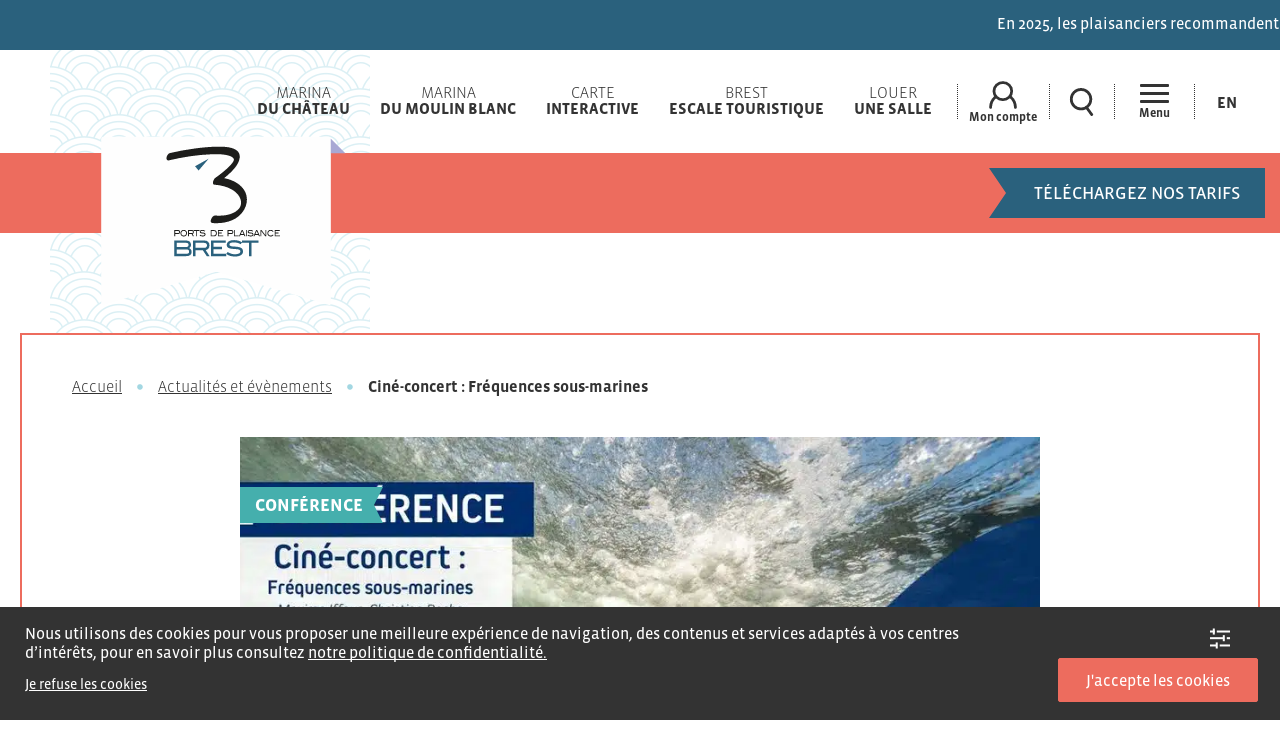

--- FILE ---
content_type: text/html; charset=UTF-8
request_url: https://www.marinasbrest.fr/tous-les-evenements/cine-concert-frequences-sous-marines/
body_size: 48179
content:
<!DOCTYPE html>

<html lang="fr-FR" class="no-js">
   <head>

      <meta name="google-site-verification" content="" />
      <meta charset="UTF-8" />
      <meta name="viewport" content="width=device-width, initial-scale=1, minimum-scale=1" />
      <link rel="profile" href="http://gmpg.org/xfn/11" />

      
      <meta name='robots' content='index, follow, max-image-preview:large, max-snippet:-1, max-video-preview:-1' />
	<style>img:is([sizes="auto" i], [sizes^="auto," i]) { contain-intrinsic-size: 3000px 1500px }</style>
	
	<!-- This site is optimized with the Yoast SEO plugin v26.4 - https://yoast.com/wordpress/plugins/seo/ -->
	<title>Ciné-concert : Fréquences sous-marines - Les Marinas de Brest</title>
<link crossorigin data-rocket-preconnect href="https://www.googletagmanager.com" rel="preconnect">
<link crossorigin data-rocket-preconnect href="https://www.google-analytics.com" rel="preconnect">
<link crossorigin data-rocket-preconnect href="https://www.google.com" rel="preconnect">
<link crossorigin data-rocket-preconnect href="https://taim-zcmp.maillist-manage.eu" rel="preconnect">
<link crossorigin data-rocket-preconnect href="https://ma.zoho.eu" rel="preconnect"><link rel="preload" data-rocket-preload as="image" href="https://www.marinasbrest.fr/wp-content/themes/zip/images/svg/motif-vagues.png" fetchpriority="high">
	<link rel="canonical" href="https://www.marinasbrest.fr/tous-les-evenements/cine-concert-frequences-sous-marines/" />
	<meta property="og:locale" content="fr_FR" />
	<meta property="og:type" content="article" />
	<meta property="og:title" content="Ciné-concert : Fréquences sous-marines - Les Marinas de Brest" />
	<meta property="og:url" content="https://www.marinasbrest.fr/tous-les-evenements/cine-concert-frequences-sous-marines/" />
	<meta property="og:site_name" content="Les Marinas de Brest" />
	<meta property="article:publisher" content="https://www.facebook.com/marinasbrest/" />
	<meta property="article:modified_time" content="2023-01-20T11:23:39+00:00" />
	<meta property="og:image" content="https://www.marinasbrest.fr/wp-content/uploads/2023/01/Cine-concert-Oceanopolis.jpg" />
	<meta property="og:image:width" content="960" />
	<meta property="og:image:height" content="502" />
	<meta property="og:image:type" content="image/jpeg" />
	<meta name="twitter:card" content="summary_large_image" />
	<meta name="twitter:label1" content="Durée de lecture estimée" />
	<meta name="twitter:data1" content="1 minute" />
	<script type="application/ld+json" class="yoast-schema-graph">{"@context":"https://schema.org","@graph":[{"@type":"WebPage","@id":"https://www.marinasbrest.fr/tous-les-evenements/cine-concert-frequences-sous-marines/","url":"https://www.marinasbrest.fr/tous-les-evenements/cine-concert-frequences-sous-marines/","name":"Ciné-concert : Fréquences sous-marines - Les Marinas de Brest","isPartOf":{"@id":"https://www.marinasbrest.fr/#website"},"primaryImageOfPage":{"@id":"https://www.marinasbrest.fr/tous-les-evenements/cine-concert-frequences-sous-marines/#primaryimage"},"image":{"@id":"https://www.marinasbrest.fr/tous-les-evenements/cine-concert-frequences-sous-marines/#primaryimage"},"thumbnailUrl":"https://www.marinasbrest.fr/wp-content/uploads/2023/01/Cine-concert-Oceanopolis.jpg","datePublished":"2023-01-20T11:23:00+00:00","dateModified":"2023-01-20T11:23:39+00:00","breadcrumb":{"@id":"https://www.marinasbrest.fr/tous-les-evenements/cine-concert-frequences-sous-marines/#breadcrumb"},"inLanguage":"fr-FR","potentialAction":[{"@type":"ReadAction","target":["https://www.marinasbrest.fr/tous-les-evenements/cine-concert-frequences-sous-marines/"]}]},{"@type":"ImageObject","inLanguage":"fr-FR","@id":"https://www.marinasbrest.fr/tous-les-evenements/cine-concert-frequences-sous-marines/#primaryimage","url":"https://www.marinasbrest.fr/wp-content/uploads/2023/01/Cine-concert-Oceanopolis.jpg","contentUrl":"https://www.marinasbrest.fr/wp-content/uploads/2023/01/Cine-concert-Oceanopolis.jpg","width":960,"height":502,"caption":"Ciné-concert Océanopolis"},{"@type":"BreadcrumbList","@id":"https://www.marinasbrest.fr/tous-les-evenements/cine-concert-frequences-sous-marines/#breadcrumb","itemListElement":[{"@type":"ListItem","position":1,"name":"Accueil","item":"https://www.marinasbrest.fr/"},{"@type":"ListItem","position":2,"name":"Actualités et évènements","item":"https://www.marinasbrest.fr/actualites-et-evenements/#evenements"},{"@type":"ListItem","position":3,"name":"Ciné-concert : Fréquences sous-marines"}]},{"@type":"WebSite","@id":"https://www.marinasbrest.fr/#website","url":"https://www.marinasbrest.fr/","name":"Les Marinas de Brest","description":"Deux marinas pour votre escale dans l&#039;une des plus belles rades du Monde","publisher":{"@id":"https://www.marinasbrest.fr/#organization"},"potentialAction":[{"@type":"SearchAction","target":{"@type":"EntryPoint","urlTemplate":"https://www.marinasbrest.fr/?s={search_term_string}"},"query-input":{"@type":"PropertyValueSpecification","valueRequired":true,"valueName":"search_term_string"}}],"inLanguage":"fr-FR"},{"@type":"Organization","@id":"https://www.marinasbrest.fr/#organization","name":"Les Marinas de Brest","url":"https://www.marinasbrest.fr/","logo":{"@type":"ImageObject","inLanguage":"fr-FR","@id":"https://www.marinasbrest.fr/#/schema/logo/image/","url":"https://www.marinasbrest.fr/wp-content/uploads/2021/11/logo.png","contentUrl":"https://www.marinasbrest.fr/wp-content/uploads/2021/11/logo.png","width":484,"height":484,"caption":"Les Marinas de Brest"},"image":{"@id":"https://www.marinasbrest.fr/#/schema/logo/image/"},"sameAs":["https://www.facebook.com/marinasbrest/"]}]}</script>
	<!-- / Yoast SEO plugin. -->


<link rel='dns-prefetch' href='//use.typekit.net' />

<link rel="alternate" type="application/rss+xml" title="Les Marinas de Brest &raquo; Flux" href="https://www.marinasbrest.fr/feed/" />
<link rel="alternate" type="application/rss+xml" title="Les Marinas de Brest &raquo; Flux des commentaires" href="https://www.marinasbrest.fr/comments/feed/" />
<style id='wp-emoji-styles-inline-css' type='text/css'>

	img.wp-smiley, img.emoji {
		display: inline !important;
		border: none !important;
		box-shadow: none !important;
		height: 1em !important;
		width: 1em !important;
		margin: 0 0.07em !important;
		vertical-align: -0.1em !important;
		background: none !important;
		padding: 0 !important;
	}
</style>
<link rel='stylesheet' id='wp-block-library-css' href='https://www.marinasbrest.fr/wp/wp-includes/css/dist/block-library/style.min.css?ver=e2877f895684b2d733b9df879ce1d657' type='text/css' media='all' />
<style id='classic-theme-styles-inline-css' type='text/css'>
/*! This file is auto-generated */
.wp-block-button__link{color:#fff;background-color:#32373c;border-radius:9999px;box-shadow:none;text-decoration:none;padding:calc(.667em + 2px) calc(1.333em + 2px);font-size:1.125em}.wp-block-file__button{background:#32373c;color:#fff;text-decoration:none}
</style>
<style id='global-styles-inline-css' type='text/css'>
:root{--wp--preset--aspect-ratio--square: 1;--wp--preset--aspect-ratio--4-3: 4/3;--wp--preset--aspect-ratio--3-4: 3/4;--wp--preset--aspect-ratio--3-2: 3/2;--wp--preset--aspect-ratio--2-3: 2/3;--wp--preset--aspect-ratio--16-9: 16/9;--wp--preset--aspect-ratio--9-16: 9/16;--wp--preset--color--black: #000000;--wp--preset--color--cyan-bluish-gray: #abb8c3;--wp--preset--color--white: #ffffff;--wp--preset--color--pale-pink: #f78da7;--wp--preset--color--vivid-red: #cf2e2e;--wp--preset--color--luminous-vivid-orange: #ff6900;--wp--preset--color--luminous-vivid-amber: #fcb900;--wp--preset--color--light-green-cyan: #7bdcb5;--wp--preset--color--vivid-green-cyan: #00d084;--wp--preset--color--pale-cyan-blue: #8ed1fc;--wp--preset--color--vivid-cyan-blue: #0693e3;--wp--preset--color--vivid-purple: #9b51e0;--wp--preset--gradient--vivid-cyan-blue-to-vivid-purple: linear-gradient(135deg,rgba(6,147,227,1) 0%,rgb(155,81,224) 100%);--wp--preset--gradient--light-green-cyan-to-vivid-green-cyan: linear-gradient(135deg,rgb(122,220,180) 0%,rgb(0,208,130) 100%);--wp--preset--gradient--luminous-vivid-amber-to-luminous-vivid-orange: linear-gradient(135deg,rgba(252,185,0,1) 0%,rgba(255,105,0,1) 100%);--wp--preset--gradient--luminous-vivid-orange-to-vivid-red: linear-gradient(135deg,rgba(255,105,0,1) 0%,rgb(207,46,46) 100%);--wp--preset--gradient--very-light-gray-to-cyan-bluish-gray: linear-gradient(135deg,rgb(238,238,238) 0%,rgb(169,184,195) 100%);--wp--preset--gradient--cool-to-warm-spectrum: linear-gradient(135deg,rgb(74,234,220) 0%,rgb(151,120,209) 20%,rgb(207,42,186) 40%,rgb(238,44,130) 60%,rgb(251,105,98) 80%,rgb(254,248,76) 100%);--wp--preset--gradient--blush-light-purple: linear-gradient(135deg,rgb(255,206,236) 0%,rgb(152,150,240) 100%);--wp--preset--gradient--blush-bordeaux: linear-gradient(135deg,rgb(254,205,165) 0%,rgb(254,45,45) 50%,rgb(107,0,62) 100%);--wp--preset--gradient--luminous-dusk: linear-gradient(135deg,rgb(255,203,112) 0%,rgb(199,81,192) 50%,rgb(65,88,208) 100%);--wp--preset--gradient--pale-ocean: linear-gradient(135deg,rgb(255,245,203) 0%,rgb(182,227,212) 50%,rgb(51,167,181) 100%);--wp--preset--gradient--electric-grass: linear-gradient(135deg,rgb(202,248,128) 0%,rgb(113,206,126) 100%);--wp--preset--gradient--midnight: linear-gradient(135deg,rgb(2,3,129) 0%,rgb(40,116,252) 100%);--wp--preset--font-size--small: 13px;--wp--preset--font-size--medium: 20px;--wp--preset--font-size--large: 36px;--wp--preset--font-size--x-large: 42px;--wp--preset--spacing--20: 0.44rem;--wp--preset--spacing--30: 0.67rem;--wp--preset--spacing--40: 1rem;--wp--preset--spacing--50: 1.5rem;--wp--preset--spacing--60: 2.25rem;--wp--preset--spacing--70: 3.38rem;--wp--preset--spacing--80: 5.06rem;--wp--preset--shadow--natural: 6px 6px 9px rgba(0, 0, 0, 0.2);--wp--preset--shadow--deep: 12px 12px 50px rgba(0, 0, 0, 0.4);--wp--preset--shadow--sharp: 6px 6px 0px rgba(0, 0, 0, 0.2);--wp--preset--shadow--outlined: 6px 6px 0px -3px rgba(255, 255, 255, 1), 6px 6px rgba(0, 0, 0, 1);--wp--preset--shadow--crisp: 6px 6px 0px rgba(0, 0, 0, 1);}:where(.is-layout-flex){gap: 0.5em;}:where(.is-layout-grid){gap: 0.5em;}body .is-layout-flex{display: flex;}.is-layout-flex{flex-wrap: wrap;align-items: center;}.is-layout-flex > :is(*, div){margin: 0;}body .is-layout-grid{display: grid;}.is-layout-grid > :is(*, div){margin: 0;}:where(.wp-block-columns.is-layout-flex){gap: 2em;}:where(.wp-block-columns.is-layout-grid){gap: 2em;}:where(.wp-block-post-template.is-layout-flex){gap: 1.25em;}:where(.wp-block-post-template.is-layout-grid){gap: 1.25em;}.has-black-color{color: var(--wp--preset--color--black) !important;}.has-cyan-bluish-gray-color{color: var(--wp--preset--color--cyan-bluish-gray) !important;}.has-white-color{color: var(--wp--preset--color--white) !important;}.has-pale-pink-color{color: var(--wp--preset--color--pale-pink) !important;}.has-vivid-red-color{color: var(--wp--preset--color--vivid-red) !important;}.has-luminous-vivid-orange-color{color: var(--wp--preset--color--luminous-vivid-orange) !important;}.has-luminous-vivid-amber-color{color: var(--wp--preset--color--luminous-vivid-amber) !important;}.has-light-green-cyan-color{color: var(--wp--preset--color--light-green-cyan) !important;}.has-vivid-green-cyan-color{color: var(--wp--preset--color--vivid-green-cyan) !important;}.has-pale-cyan-blue-color{color: var(--wp--preset--color--pale-cyan-blue) !important;}.has-vivid-cyan-blue-color{color: var(--wp--preset--color--vivid-cyan-blue) !important;}.has-vivid-purple-color{color: var(--wp--preset--color--vivid-purple) !important;}.has-black-background-color{background-color: var(--wp--preset--color--black) !important;}.has-cyan-bluish-gray-background-color{background-color: var(--wp--preset--color--cyan-bluish-gray) !important;}.has-white-background-color{background-color: var(--wp--preset--color--white) !important;}.has-pale-pink-background-color{background-color: var(--wp--preset--color--pale-pink) !important;}.has-vivid-red-background-color{background-color: var(--wp--preset--color--vivid-red) !important;}.has-luminous-vivid-orange-background-color{background-color: var(--wp--preset--color--luminous-vivid-orange) !important;}.has-luminous-vivid-amber-background-color{background-color: var(--wp--preset--color--luminous-vivid-amber) !important;}.has-light-green-cyan-background-color{background-color: var(--wp--preset--color--light-green-cyan) !important;}.has-vivid-green-cyan-background-color{background-color: var(--wp--preset--color--vivid-green-cyan) !important;}.has-pale-cyan-blue-background-color{background-color: var(--wp--preset--color--pale-cyan-blue) !important;}.has-vivid-cyan-blue-background-color{background-color: var(--wp--preset--color--vivid-cyan-blue) !important;}.has-vivid-purple-background-color{background-color: var(--wp--preset--color--vivid-purple) !important;}.has-black-border-color{border-color: var(--wp--preset--color--black) !important;}.has-cyan-bluish-gray-border-color{border-color: var(--wp--preset--color--cyan-bluish-gray) !important;}.has-white-border-color{border-color: var(--wp--preset--color--white) !important;}.has-pale-pink-border-color{border-color: var(--wp--preset--color--pale-pink) !important;}.has-vivid-red-border-color{border-color: var(--wp--preset--color--vivid-red) !important;}.has-luminous-vivid-orange-border-color{border-color: var(--wp--preset--color--luminous-vivid-orange) !important;}.has-luminous-vivid-amber-border-color{border-color: var(--wp--preset--color--luminous-vivid-amber) !important;}.has-light-green-cyan-border-color{border-color: var(--wp--preset--color--light-green-cyan) !important;}.has-vivid-green-cyan-border-color{border-color: var(--wp--preset--color--vivid-green-cyan) !important;}.has-pale-cyan-blue-border-color{border-color: var(--wp--preset--color--pale-cyan-blue) !important;}.has-vivid-cyan-blue-border-color{border-color: var(--wp--preset--color--vivid-cyan-blue) !important;}.has-vivid-purple-border-color{border-color: var(--wp--preset--color--vivid-purple) !important;}.has-vivid-cyan-blue-to-vivid-purple-gradient-background{background: var(--wp--preset--gradient--vivid-cyan-blue-to-vivid-purple) !important;}.has-light-green-cyan-to-vivid-green-cyan-gradient-background{background: var(--wp--preset--gradient--light-green-cyan-to-vivid-green-cyan) !important;}.has-luminous-vivid-amber-to-luminous-vivid-orange-gradient-background{background: var(--wp--preset--gradient--luminous-vivid-amber-to-luminous-vivid-orange) !important;}.has-luminous-vivid-orange-to-vivid-red-gradient-background{background: var(--wp--preset--gradient--luminous-vivid-orange-to-vivid-red) !important;}.has-very-light-gray-to-cyan-bluish-gray-gradient-background{background: var(--wp--preset--gradient--very-light-gray-to-cyan-bluish-gray) !important;}.has-cool-to-warm-spectrum-gradient-background{background: var(--wp--preset--gradient--cool-to-warm-spectrum) !important;}.has-blush-light-purple-gradient-background{background: var(--wp--preset--gradient--blush-light-purple) !important;}.has-blush-bordeaux-gradient-background{background: var(--wp--preset--gradient--blush-bordeaux) !important;}.has-luminous-dusk-gradient-background{background: var(--wp--preset--gradient--luminous-dusk) !important;}.has-pale-ocean-gradient-background{background: var(--wp--preset--gradient--pale-ocean) !important;}.has-electric-grass-gradient-background{background: var(--wp--preset--gradient--electric-grass) !important;}.has-midnight-gradient-background{background: var(--wp--preset--gradient--midnight) !important;}.has-small-font-size{font-size: var(--wp--preset--font-size--small) !important;}.has-medium-font-size{font-size: var(--wp--preset--font-size--medium) !important;}.has-large-font-size{font-size: var(--wp--preset--font-size--large) !important;}.has-x-large-font-size{font-size: var(--wp--preset--font-size--x-large) !important;}
:where(.wp-block-post-template.is-layout-flex){gap: 1.25em;}:where(.wp-block-post-template.is-layout-grid){gap: 1.25em;}
:where(.wp-block-columns.is-layout-flex){gap: 2em;}:where(.wp-block-columns.is-layout-grid){gap: 2em;}
:root :where(.wp-block-pullquote){font-size: 1.5em;line-height: 1.6;}
</style>
<link rel='stylesheet' id='zip-style-css' href='https://www.marinasbrest.fr/wp-content/themes/zip/style.css?ver=e2877f895684b2d733b9df879ce1d657' type='text/css' media='all' />
<link data-minify="1" rel='stylesheet' id='zip-theme-css-css' href='https://www.marinasbrest.fr/wp-content/cache/min/1/wp-content/themes/zip/css/master.css?ver=1762446215' type='text/css' media='all' />
<link rel='stylesheet' id='jquery-ui-css-css' href='https://www.marinasbrest.fr/wp-content/themes/zip/js/jquery-ui-1.13.0.custom/jquery-ui.min.css?ver=1.0' type='text/css' media='all' />
<link data-minify="1" rel='stylesheet' id='leaflet-css-css' href='https://www.marinasbrest.fr/wp-content/cache/min/1/wp-content/themes/zip/js/leaflet/leaflet.css?ver=1762446215' type='text/css' media='all' />
<link data-minify="1" rel='stylesheet' id='slick-css-css' href='https://www.marinasbrest.fr/wp-content/cache/min/1/wp-content/themes/zip/js/slick.1.8.0/slick/slick.css?ver=1762446215' type='text/css' media='all' />
<link data-minify="1" rel='stylesheet' id='zip-typekit-fonts-css' href='https://www.marinasbrest.fr/wp-content/cache/min/1/eju6olx.css?ver=1762446215' type='text/css' media='all' />
<link rel='stylesheet' id='wpca-core-css' href='https://www.marinasbrest.fr/wp-content/plugins/wp-cookie-allow/modules/core/css/wpca-core.min.css?ver=3.4.4' type='text/css' media='all' />
<link rel='stylesheet' id='wpca-replacement-css' href='https://www.marinasbrest.fr/wp-content/plugins/wp-cookie-allow/modules/automate-replace/css/wpca-automate-replace.min.css?ver=3.4.4' type='text/css' media='all' />
<link rel='stylesheet' id='wpca-frontend-css' href='https://www.marinasbrest.fr/wp-content/plugins/wp-cookie-allow/modules/frontend/css/wpca-frontend.min.css?ver=3.4.4' type='text/css' media='all' />
<link data-minify="1" rel='stylesheet' id='cf7cf-style-css' href='https://www.marinasbrest.fr/wp-content/cache/min/1/wp-content/plugins/contact-form-7-conditional-fields-pro/style.css?ver=1762446215' type='text/css' media='all' />
<link data-minify="1" rel='stylesheet' id='wprevpro_w3-css' href='https://www.marinasbrest.fr/wp-content/cache/min/1/wp-content/plugins/wp-review-slider-pro/public/css/wprevpro_w3_min.css?ver=1762446215' type='text/css' media='all' />
<style id='wprevpro_w3-inline-css' type='text/css'>
#wprev-slider-1 .wprevpro_star_imgs{color:#FDD314;}#wprev-slider-1 .wprsp-star{color:#FDD314;}#wprev-slider-1 .wprevpro_star_imgs span.svgicons{background:#FDD314;}#wprev-slider-1 .wprev_preview_bradius_T1{border-radius:0px;}#wprev-slider-1 .wprev_preview_bg1_T1::after{border-top:30px solid;}#wprev-slider-1 .wprs_rd_more, #wprev-slider-1 .wprs_rd_less, #wprev-slider-1 .wprevpro_btn_show_rdpop{color:#0000ee;}.wprevpro [class*="site_logo"]{display:none;}#wprev-slider-1_widget .wprevpro_star_imgs{color:#FDD314;}#wprev-slider-1_widget .wprsp-star{color:#FDD314;}#wprev-slider-1_widget .wprevpro_star_imgs span.svgicons{background:#FDD314;}#wprev-slider-1_widget .wprev_preview_bradius_T1_widget{border-radius:0px;}#wprev-slider-1_widget .wprev_preview_bg1_T1_widget::after{border-top:30px solid;}#wprev-slider-1_widget .wprs_rd_more, #wprev-slider-1_widget .wprs_rd_less, #wprev-slider-1_widget .wprevpro_btn_show_rdpop{color:#0000ee;}.wprevpro [class*="site_logo"]{display:none;}#wprev-slider-2 .wprevpro_star_imgs{color:#FDD314;}#wprev-slider-2 .wprsp-star{color:#FDD314;}#wprev-slider-2 .wprevpro_star_imgs span.svgicons{background:#FDD314;}#wprev-slider-2 .wprev_preview_bradius_T1{border-radius:0px;}#wprev-slider-2 .wprev_preview_bg1_T1::after{border-top:30px solid;}#wprev-slider-2 .wprs_rd_more, #wprev-slider-2 .wprs_rd_less, #wprev-slider-2 .wprevpro_btn_show_rdpop{color:#0000ee;}#wprev-slider-2 .wprevpro_star_imgs span.svgicons{width:18px;height:18px;}#wprev-slider-2 .wprevsiteicon{height:32px;}#wprev-slider-2 .wprev_media_img{width:auto;height:40px;}.wprevpro [class*="site_logo"]{display:none;}#wprev-slider-2_widget .wprevpro_star_imgs{color:#FDD314;}#wprev-slider-2_widget .wprsp-star{color:#FDD314;}#wprev-slider-2_widget .wprevpro_star_imgs span.svgicons{background:#FDD314;}#wprev-slider-2_widget .wprev_preview_bradius_T1_widget{border-radius:0px;}#wprev-slider-2_widget .wprev_preview_bg1_T1_widget::after{border-top:30px solid;}#wprev-slider-2_widget .wprs_rd_more, #wprev-slider-2_widget .wprs_rd_less, #wprev-slider-2_widget .wprevpro_btn_show_rdpop{color:#0000ee;}#wprev-slider-2_widget .wprevpro_star_imgs span.svgicons{width:18px;height:18px;}#wprev-slider-2_widget .wprevsiteicon{height:32px;}#wprev-slider-2_widget .wprev_media_img{width:auto;height:40px;}.wprevpro [class*="site_logo"]{display:none;}#wprev-slider-3 .wprevpro_star_imgs{color:#FDD314;}#wprev-slider-3 .wprsp-star{color:#FDD314;}#wprev-slider-3 .wprevpro_star_imgs span.svgicons{background:#FDD314;}#wprev-slider-3 .wprev_preview_bradius_T1{border-radius:0px;}#wprev-slider-3 .wprev_preview_bg1_T1::after{border-top:30px solid;}#wprev-slider-3 .wprs_rd_more, #wprev-slider-3 .wprs_rd_less, #wprev-slider-3 .wprevpro_btn_show_rdpop{color:#0000ee;}.wprevpro [class*="site_logo"]{display:none;}#wprev-slider-3_widget .wprevpro_star_imgs{color:#FDD314;}#wprev-slider-3_widget .wprsp-star{color:#FDD314;}#wprev-slider-3_widget .wprevpro_star_imgs span.svgicons{background:#FDD314;}#wprev-slider-3_widget .wprev_preview_bradius_T1_widget{border-radius:0px;}#wprev-slider-3_widget .wprev_preview_bg1_T1_widget::after{border-top:30px solid;}#wprev-slider-3_widget .wprs_rd_more, #wprev-slider-3_widget .wprs_rd_less, #wprev-slider-3_widget .wprevpro_btn_show_rdpop{color:#0000ee;}.wprevpro [class*="site_logo"]{display:none;}
</style>
		<script type='text/javascript'>
		/* <![CDATA[ */
		var wpcaData = {"ns":"wpca","nonce":"a01e25f8cf","wpurl":"https:\/\/www.marinasbrest.fr\/wp","domain":"marinasbrest.fr","ajaxurl":"https:\/\/www.marinasbrest.fr\/wp\/wp-admin\/admin-ajax.php","referer":false,"currenturl":"https:\/\/www.marinasbrest.fr\/tous-les-evenements\/cine-concert-frequences-sous-marines\/","isms":false,"mspath":"\/","ssl":true,"cookieNameConsent":"wpca_consent","cookieNameCc":"wpca_cc","doPlaceholder":true,"doPlaceholderParentSizing":false,"minPlacehoderDim":{"w":75,"h":75},"blockedAssetsUri":{"a":"#","js":"https:\/\/www.marinasbrest.fr\/wp-content\/plugins\/wp-cookie-allow\/assets\/js\/blocked.js","img":"https:\/\/www.marinasbrest.fr\/wp-content\/plugins\/wp-cookie-allow\/assets\/img\/blocked.jpg","iframe":"about:blank"},"init3rdPartyTimeout":200,"init3rdPartyItems":[],"loadHtmlEarly":true,"fetchMethod":"adminajax","layout":"bar","cookieExpire":365,"cookiesBeforeConsent":1,"consentMethod":1,"policyCssClass":"wpca-policy-link","cookiePolicyPathRel":"","queryVarBypass":"wpca_bypass_consent","showLayer":false,"hasClose":false,"useXAsDismiss":false,"minScrollTop":0,"cookiePath":"\/","cookieDomain":"","bypassingConsent":false,"allowedCc":["functional","analytical","social-media","advertising","other"],"requiredCc":["functional"],"replaceResetBtn":true,"reloadAfterConsent":false,"animateDuration":200,"gtm":{"optimize":true,"dataLayerVar":"wpcaCc","dataLayerEventPrefix":"wpca_consent_"},"ajaxContextFrontend":"301ae2dd5cfd43887a2f9c15d16f0447","restUrl":"https:\/\/www.marinasbrest.fr\/wp-json\/","restNonce":"6b4d1297be","ccLabels":{"functional":"Cookies de fonctionnement (obligatoire)","analytical":"Cookies analytiques","social-media":"Cookies sociaux","advertising":"Cookies de ciblage publicitaire","other":"Autres"}};
		/* ]]> */
		</script>
		<script type="text/javascript" id="wpml-cookie-js-extra">
/* <![CDATA[ */
var wpml_cookies = {"wp-wpml_current_language":{"value":"fr","expires":1,"path":"\/"}};
var wpml_cookies = {"wp-wpml_current_language":{"value":"fr","expires":1,"path":"\/"}};
/* ]]> */
</script>
<script type="text/javascript" src="https://www.marinasbrest.fr/wp-content/plugins/sitepress-multilingual-cms/res/js/cookies/language-cookie.js?ver=485900" id="wpml-cookie-js" defer="defer" data-wp-strategy="defer"></script>
<script type="text/javascript" src="https://www.marinasbrest.fr/wp-content/themes/zip/js/jquery-3.6.0.min.js?ver=1.0" id="jquery-js"></script>
<script type="text/javascript" src="https://www.marinasbrest.fr/wp-content/plugins/wp-review-slider-pro/public/js/wprs-slick.min.js?ver=12.6.1_1" id="wp-review-slider-pro_slick-min-js"></script>
<script type="text/javascript" id="wp-review-slider-pro_plublic-min-js-extra">
/* <![CDATA[ */
var wprevpublicjs_script_vars = {"wpfb_nonce":"2a0b074401","wpfb_ajaxurl":"https:\/\/www.marinasbrest.fr\/wp\/wp-admin\/admin-ajax.php","wprevpluginsurl":"https:\/\/www.marinasbrest.fr\/wp-content\/plugins\/wp-review-slider-pro","page_id":"5979"};
/* ]]> */
</script>
<script type="text/javascript" src="https://www.marinasbrest.fr/wp-content/plugins/wp-review-slider-pro/public/js/wprev-public.min.js?ver=12.6.1_1" id="wp-review-slider-pro_plublic-min-js"></script>
<link rel="https://api.w.org/" href="https://www.marinasbrest.fr/wp-json/" /><link rel="alternate" title="JSON" type="application/json" href="https://www.marinasbrest.fr/wp-json/wp/v2/cpt_evenements/5979" /><link rel="EditURI" type="application/rsd+xml" title="RSD" href="https://www.marinasbrest.fr/wp/xmlrpc.php?rsd" />

<link rel='shortlink' href='https://www.marinasbrest.fr/?p=5979' />
<link rel="alternate" title="oEmbed (JSON)" type="application/json+oembed" href="https://www.marinasbrest.fr/wp-json/oembed/1.0/embed?url=https%3A%2F%2Fwww.marinasbrest.fr%2Ftous-les-evenements%2Fcine-concert-frequences-sous-marines%2F" />
<link rel="alternate" title="oEmbed (XML)" type="text/xml+oembed" href="https://www.marinasbrest.fr/wp-json/oembed/1.0/embed?url=https%3A%2F%2Fwww.marinasbrest.fr%2Ftous-les-evenements%2Fcine-concert-frequences-sous-marines%2F&#038;format=xml" />
<meta name="generator" content="WPML ver:4.8.5 stt:1,4;" />

<!-- WeePie Cookie Allow Plugin - V3.4.4 - https://www.weepie-plugins.com/cookie-allow/ -->
<style type="text/css">
button.wpca-btn-accept{background:rgba(124,223,70,1);color:#FFFFFF}
button.wpca-btn-accept:hover,button.wpca-btn-accept:focus,button.wpca-btn-accept:active{background:rgba(116,216,58,1);color:#FFFFFF}
button.wpca-btn-decline{background:rgba(208,76,32, 1); color:#FFFFFF}
button.wpca-btn-decline:hover,button.wpca-btn-decline:focus,button.wpca-btn-decline:active{background:rgba(209,58,8,1);color:#FFFFFF}
button.wpca-btn-reset-consent{background:rgba(208,76,32,1);color:#FFFFFF}
button.wpca-btn-reset-consent:hover,button.wpca-btn-reset-consent:focus,button.wpca-btn-reset-consent:active{background:rgba(209,58,8,1);color:#FFFFFF}
button.wpca-btn-delete-consent{background:rgba(255,165,0,1);color:#FFFFFF}
button.wpca-btn-delete-consent:hover,button.wpca-btn-delete-consent:focus,button.wpca-btn-delete-consent:active{background:rgba(247,136,0,1);color:#FFFFFF}
button.wpca-btn-cc-settings{background:rgba(204,204,204,1);color:#FFFFFF}
button.wpca-btn-cc-settings:hover,button.wpca-btn-cc-settings:focus,button.wpca-btn-cc-settings:active{background:rgba(185,184,184,1);color:#FFFFFF}
/* Cookie Category settings */
#wpca-popup-modal{max-width:calc(100% - 50px);max-height:calc(100% - 50px)}
.wpca-cc-sett-box{background-color:#ECECEC;border-radius:0px;padding:17px;color:#444444}
.wpca-cc-sett-box *{color:#444444}
.wpca-cc-sett-box a{color:#7DE047}
.wpca-cc-sett-box a{color:#54CB2E}
.wpca-cc-sett-box .wpca-btn-accept{background:rgba(61,159,196,1);color:#FFFFFF}
.wpca-cc-sett-box .wpca-btn-accept:hover,.wpca-cc-sett-box .wpca-btn-accept:focus,.wpca-cc-sett-box .wpca-btn-accept:active {background:rgba(33,152,196,1);color:#FFFFFF}
.wpca-cc-sett-box .wpca-btn-cc-save-sett{background:rgba(124,223,70,1);color:#FFFFFF}
.wpca-cc-sett-box .wpca-btn-cc-save-sett:hover,.wpca-cc-sett-box .wpca-btn-cc-save-sett:focus,.wpca-cc-sett-box .wpca-btn-cc-save-sett:active{background:rgba(116,216,58,1);color:#FFFFFF}
.wpie-switch label{width:40px;height:23px;top:0px}
.wpie-switch-slider{border-radius:23px;background-color:#CCCCCC}
.wpie-switch-slider:before{height:17px;width:17px;background-color:#FFFFFF}
input:checked+.wpie-switch-slider{background-color:#7CDF46}
input:checked+.wpie-switch-slider:before{background-color:#FFFFFF;-webkit-transform: translateX(17px);-ms-transform: translateX(17px);transform: translateX(17px)}
input:disabled:checked+.wpie-switch-slider{background-color:#CCCCCC}
input:disabled:checked+.wpie-switch-slider:before{background-color:#a7a3a3}
#wpca-box{width:30%;min-height:10%;border-radius:4px;margin:10px;}
#wpca-bar{background:rgba(68,68,68,1);filter: alpha(opacity=100);}
#wpca-bar-content, #wpca-bar-content > p{color:#FFFFFF}
#wpca-bar a{color:#7DE047}
#wpca-bar a:hover{color:#54CB2E}
#wpca-trans-layer{background:#000000;opacity:0.75;filter:alpha(opacity=75);}
.wpca-replacement-elem{min-width:75px;min-height:75px}
#wpca-reconsider-icon{background-image: url('https://www.marinasbrest.fr/wp-content/plugins/wp-cookie-allow/modules/frontend/templates/wpca-frontend-reconsider-icon.php?c=444444');bottom:17px;width:35px;height:35px; }
#wpca-reconsider-icon.wpca-rci-bl{left:17px}
#wpca-reconsider-icon.wpca-rci-br{right:17px}
@media screen and (max-width: 640px) {
#wpca-reconsider-icon{width:max(10px, calc(0.8 * 35px));height:max(10px, calc(0.8 * 35px));bottom:calc(0.5 * 17px)}
#wpca-reconsider-icon.wpca-rci-bl{left:calc(0.5 * 17px)}
#wpca-reconsider-icon.wpca-rci-br{right:calc(0.5 * 17px)}
}
</style>
<!-- //END WeePie Cookie Allow Plugin -->

      <link rel="apple-touch-icon" sizes="180x180" href="https://www.marinasbrest.fr/wp-content/themes/zip/images/favicon/apple-touch-icon.png">
<link rel="icon" type="image/png" sizes="32x32" href="https://www.marinasbrest.fr/wp-content/themes/zip/images/favicon/favicon-32x32.png">
<link rel="icon" type="image/png" sizes="16x16" href="https://www.marinasbrest.fr/wp-content/themes/zip/images/favicon/favicon-16x16.png">
<link rel="manifest" crossorigin="use-credentials" href="https://www.marinasbrest.fr/wp-content/themes/zip/images/favicon/site.webmanifest">
<link rel="mask-icon" href="https://www.marinasbrest.fr/wp-content/themes/zip/images/favicon/safari-pinned-tab.svg" color="#2a617d">
<link rel="shortcut icon" href="https://www.marinasbrest.fr/wp-content/themes/zip/images/favicon/favicon.ico">
<meta name="msapplication-TileColor" content="#ffffff">
<meta name="msapplication-config" content="https://www.marinasbrest.fr/wp-content/themes/zip/images/favicon/browserconfig.xml">
<meta name="theme-color" content="#ffffff">              <!-- Google Tag Manager -->
  <script>(function (w, d, s, l, i) {
          w[l] = w[l] || [];
          w[l].push({'gtm.start':
              new Date().getTime(), event: 'gtm.js'});
          var f = d.getElementsByTagName(s)[0],
           j = d.createElement(s), dl = l != 'dataLayer' ? '&l=' + l : '';
          j.async = true;
          j.src =
           'https://www.googletagmanager.com/gtm.js?id=' + i + dl;
          f.parentNode.insertBefore(j, f);
       })(window, document, 'script', 'dataLayer', 'GTM-KWFHDH7');
  </script>
  <!-- End Google Tag Manager -->
  
<!-- Google tag (gtag.js) -->
<script data-wpca-marked="1" data-wpca-marked-auto="1" data-wpca-marked-data='{&quot;id&quot;:0,&quot;cc&quot;:&quot;analytical&quot;,&quot;txt&quot;:&quot;&quot;,&quot;type&quot;:&quot;google_gtag_analytical&quot;,&quot;context&quot;:&quot;head&quot;,&quot;blocked&quot;:1,&quot;placeholder&quot;:false,&quot;nodeName&quot;:&quot;script&quot;,&quot;src&quot;:&quot;https:\/\/www.googletagmanager.com\/gtag\/js?id=G-GQK2FYT181&quot;}'  type="text/template" async src="https://www.marinasbrest.fr/wp-content/plugins/wp-cookie-allow/assets/js/blocked.js"></script><!--[wpca_mrkd]--> 
<script data-wpca-marked="1" data-wpca-marked-auto="1" data-wpca-marked-data='{&quot;id&quot;:0,&quot;cc&quot;:&quot;analytical&quot;,&quot;txt&quot;:&quot;&quot;,&quot;type&quot;:&quot;google_gtag_analytical&quot;,&quot;context&quot;:&quot;head&quot;,&quot;blocked&quot;:1,&quot;placeholder&quot;:false,&quot;nodeName&quot;:&quot;script&quot;}'  type="text/template">
  window.dataLayer = window.dataLayer || [];
  function gtag(){
    dataLayer.push(arguments);
  }
  gtag('js', new Date());
  gtag('config', 'G-GQK2FYT181');
</script><!--[wpca_mrkd]-->   <meta name="generator" content="WP Rocket 3.19.4" data-wpr-features="wpr_preconnect_external_domains wpr_oci wpr_minify_css wpr_preload_links wpr_desktop" /></head>

   
   <body class="wp-singular cpt_evenements-template-default single single-cpt_evenements postid-5979 wp-theme-zip " ontouchstart="">

        <!-- Google Tag Manager (noscript) -->
  <noscript><iframe src="https://www.googletagmanager.com/ns.html?id=GTM-KWFHDH7"
                    height="0" width="0" style="display:none;visibility:hidden"></iframe></noscript>
  <!-- End Google Tag Manager (noscript) -->
  
      <header  class="wrapper_main_header">

         <div  class="wrap_main_header">

            <div  class="wrap_motif_waves -wave_header"></div>

            
                                                                                                        

                              <div  class="wrapper_bandeau_infos">
                   <div class="wrap_bandeau_infos">
                      <div class="marquee"><div class="wrap_msg">En 2025, les plaisanciers recommandent le port de plaisance de Brest avec une note de 8,20/10.</div></div>
                   </div>
                </div>
              
            
            <div  class="wrap_main_menu_fake"></div>

            <div  class="wrap_main_menu">
               <div  class="wrap_motif_waves -wave_header"></div>

                                <a class="wrap_logo" href="https://www.marinasbrest.fr" title="Revenir à l'accueil" >
                    <i class="i_svg bookmark"><svg width="100%" height="100%" viewBox="0 0 256 180" version="1.1" xmlns="http://www.w3.org/2000/svg" xmlns:xlink="http://www.w3.org/1999/xlink" xml:space="preserve" xmlns:serif="http://www.serif.com/" style="fill-rule:evenodd;clip-rule:evenodd;stroke-linejoin:round;stroke-miterlimit:2;">
    <g id="bookmarker" transform="matrix(1,0,0,1,-1.24772,-0.0939373)">
        <g id="Fill-1" transform="matrix(1,0,0,1,2.49544,3.02515)">
            <path d="M1.911,0C0.855,0 0,1.045 0,2.331L0,172.149C0,173.437 0.832,174.238 1.859,173.937L117.48,140.072C118.506,139.772 120.171,139.772 121.197,140.075L236.143,173.933C237.169,174.236 238,173.437 238,172.149L238,2.331C238,1.045 237.145,0 236.089,0L1.911,0Z" style="fill:#fefefe;"/>
        </g>
        <g id="Fill-4" transform="matrix(1,0,0,1,240.495,5.02515)">
            <path d="M0,0L0,15L15.001,15L0,0Z" style="fill:#a8a8d4;"/>
        </g>
    </g>
    <g transform="matrix(0.988006,0,0,0.988006,68.9095,13.1209)">
        <g id="ports-de-plaisance-brest.svg">
            <g>
                <g id="logo">
                    <path id="fleche" d="M29.937,20.479L44.326,12.526L33.695,24.957L29.937,20.479Z" style="fill:#2a617d;"/>
                    <path id="B" d="M77.837,61.434C77.993,60.816 77.915,61.237 77.837,61.434M69.576,11.45C69.896,11.673 69.666,11.535 69.576,11.45M83.975,51.398C82.937,46.41 79.653,42.238 75.649,39.231C71.255,35.931 65.945,34.011 60.517,32.924C62.71,31.152 64.842,29.308 66.865,27.349C69.881,24.429 72.88,21.24 74.853,17.495C77.481,12.508 78.131,6.314 72.607,3.143C67.321,0.109 60.254,0.009 54.344,-0C45.95,-0.013 37.542,0.839 29.233,1.971C20.7,3.132 12.195,4.639 3.811,6.614C1.846,7.077 0.404,9.381 0.066,11.249C-0.216,12.81 0.38,14.816 2.353,14.351C16.866,10.931 31.913,8.514 46.69,7.96C52.915,7.727 59.574,7.626 65.609,9.425C65.529,9.412 66.567,9.767 66.804,9.866C67.317,10.079 67.822,10.317 68.305,10.593C68.722,10.833 69.096,11.12 69.491,11.391C69.524,11.414 69.545,11.429 69.571,11.447C69.72,11.608 69.887,11.758 70.015,11.937C70.113,12.076 70.352,12.467 70.486,12.67C70.52,12.858 70.666,13.345 70.727,13.459C70.732,13.509 70.736,13.552 70.737,13.577C70.738,13.598 70.738,13.618 70.738,13.639C70.75,13.596 70.762,13.551 70.777,13.5C70.758,13.563 70.747,13.628 70.736,13.694C70.732,13.8 70.718,13.894 70.701,13.964C70.692,14.03 70.681,14.096 70.666,14.16C70.58,14.34 70.427,14.65 70.355,14.891C70.45,14.607 70.656,14.444 70.321,15.035C70.32,15.045 70.316,15.057 70.316,15.067C70.316,15.057 70.319,15.047 70.32,15.037C70.305,15.063 70.292,15.087 70.275,15.116C70.072,15.463 69.88,15.815 69.666,16.155C69.59,16.276 69.51,16.395 69.434,16.515C69.431,16.519 69.429,16.52 69.426,16.524C68.829,17.267 68.269,18.033 67.644,18.755C67.315,19.135 66.979,19.509 66.638,19.878C66.478,20.05 66.317,20.22 66.155,20.391C66.112,20.437 66.077,20.474 66.048,20.505C66.015,20.536 65.96,20.589 65.865,20.683C61.305,25.196 56.193,29.121 50.993,32.861C49.51,33.927 47.025,39.507 50.358,39.791C56.719,40.333 63.11,41.669 68.678,44.917C70.78,46.143 72.639,47.532 74.187,49.27C74.85,50.015 75.461,50.807 76.002,51.645C76.26,52.046 76.504,52.457 76.729,52.877C77.129,53.624 76.996,53.344 77.232,53.957C77.589,54.885 77.844,55.818 78.056,56.788C78.072,56.861 78.081,56.935 78.094,57.009C78.107,57.117 78.149,57.429 78.153,57.505C78.182,58.026 78.213,58.544 78.202,59.066C78.198,59.259 78.185,59.452 78.176,59.645C78.175,59.652 78.174,59.656 78.173,59.664C78.103,60.093 78.046,60.522 77.954,60.947C77.919,61.114 77.876,61.278 77.834,61.443C77.834,61.444 77.834,61.445 77.833,61.446C77.64,61.912 77.464,62.398 77.287,62.872C77.17,63.063 77.074,63.27 76.963,63.464C76.784,63.775 75.795,65.1 76.639,64.031C76.345,64.402 76.071,64.786 75.765,65.148C75.641,65.295 75.511,65.437 75.386,65.583C75.309,65.673 75.254,65.738 75.211,65.791C75.185,65.81 75.152,65.836 75.103,65.877C74.375,66.488 73.686,67.131 72.92,67.695C72.854,67.726 72.096,68.225 71.917,68.332C71.343,68.676 70.756,68.996 70.157,69.294C64.664,72.026 57.489,72.61 51.023,72.069C47.694,71.79 44.276,79.622 48.063,79.94C60.551,80.986 74.607,77.72 81.365,66.163C83.967,61.715 85.031,56.468 83.975,51.398M70.333,14.967C70.327,14.991 70.323,15.014 70.32,15.037C70.32,15.037 70.321,15.036 70.321,15.035C70.324,15.014 70.327,14.992 70.333,14.967M70.738,13.639C70.592,14.163 70.653,14.167 70.701,13.964C70.713,13.874 70.723,13.783 70.736,13.694C70.737,13.676 70.738,13.657 70.738,13.639" style="fill:#1d1d1b;"/>
                    <g id="BREST" transform="matrix(1,0,0,1,8.23748,97.8165)">
                        <path d="M12.305,14.331L2.555,14.331L2.555,9.735L12.71,9.735C14.604,9.735 15.499,10.482 15.499,12.112C15.499,13.675 14.477,14.331 12.305,14.331ZM2.555,2.875L12.603,2.875C14.072,2.875 14.987,3.736 14.987,5.049C14.987,6.271 13.923,7.267 12.497,7.267L2.555,7.267L2.555,2.875ZM15.477,8.354C16.861,7.516 17.478,6.43 17.478,4.89C17.478,2.196 15.626,0.408 12.454,0.408L0,0.408L0,16.799L12.284,16.799C16.137,16.799 18.117,15.305 18.117,12.497C18.117,10.392 17.223,8.988 15.477,8.354ZM71.041,0.408L71.041,2.366C68.82,0.798 66.061,-0 62.781,-0C57.779,-0 55.011,1.924 55.011,4.981C55.011,8.128 57.395,8.92 62.142,9.26C66.677,9.577 69.296,9.577 69.296,11.909C69.296,13.675 67.337,14.807 63.675,14.807C60.865,14.807 58.353,14.059 55.884,12.452L54.543,14.331L40.982,14.331L40.982,9.531L50.008,9.531L50.008,7.064L40.982,7.064L40.982,2.875L53.968,2.875L53.968,0.408L38.427,0.408L38.427,16.799L54.564,16.799L54.564,14.49C56.791,16.321 59.786,17.184 63.654,17.184C69.125,17.184 72.064,15.169 72.064,11.727C72.064,8.988 70.233,7.584 66.4,7.064C63.271,6.633 60.737,6.837 59.056,6.203C58.162,5.864 57.714,5.366 57.714,4.619C57.714,3.26 59.396,2.4 62.589,2.4C65.016,2.4 67.273,3.011 69.572,4.256L71.041,2.523L71.041,2.875L78.407,2.875L78.407,16.799L80.963,16.799L80.963,2.875L88.328,2.875L88.328,0.408L71.041,0.408ZM22.077,8.082L22.077,2.875L31.06,2.875C33.211,2.875 34.254,3.758 34.254,5.569C34.254,7.177 33.211,8.082 31.295,8.082L22.077,8.082ZM36.872,5.569C36.872,2.4 34.914,0.408 31.678,0.408L19.522,0.408L19.522,16.799L22.077,16.799L22.077,10.55L29.868,10.55L34.041,16.799L37,16.799L32.87,10.414C35.17,10.007 36.872,8.467 36.872,5.569Z" style="fill:#2a617d;"/>
                    </g>
                    <g id="Fill-8" transform="matrix(1,0,0,1,8.2285,87.105)">
                        <path d="M46.576,3.858L49.745,3.858L49.745,2.871L46.576,2.871L46.576,1.195L51.135,1.195L51.135,0.208L45.68,0.208L45.68,6.765L51.344,6.765L51.344,5.778L46.576,5.778L46.576,3.858ZM59.967,3.278L56.732,3.278L56.732,1.195L59.907,1.195C60.64,1.195 61.006,1.549 61.006,2.273C61.006,2.925 60.648,3.278 59.967,3.278ZM60.124,0.208L55.835,0.208L55.835,6.765L56.732,6.765L56.732,4.265L59.953,4.265C61.238,4.265 61.925,3.55 61.925,2.255C61.925,1.014 61.23,0.208 60.124,0.208ZM41.839,5.778L39.066,5.778L39.066,1.195L41.667,1.195C42.877,1.195 43.684,2.137 43.684,3.532C43.684,4.845 42.915,5.778 41.839,5.778ZM41.592,0.208L38.17,0.208L38.17,6.765L41.764,6.765C42.549,6.765 43.258,6.457 43.782,5.895C44.357,5.289 44.656,4.483 44.656,3.559C44.656,1.53 43.483,0.208 41.592,0.208ZM85.03,4.311L86.412,1.141L87.787,4.311L85.03,4.311ZM85.844,0.208L82.982,6.765L83.961,6.765L84.588,5.298L88.228,5.298L88.856,6.765L89.835,6.765L86.973,0.208L85.844,0.208ZM69.815,4.311L71.198,1.141L72.573,4.311L69.815,4.311ZM70.63,0.208L67.767,6.765L68.746,6.765L69.374,5.298L73.013,5.298L73.641,6.765L74.62,6.765L71.757,0.208L70.63,0.208ZM75.127,6.765L76.024,6.765L76.024,0.208L75.127,0.208L75.127,6.765ZM81.009,2.871C79.91,2.699 79.021,2.78 78.43,2.527C78.117,2.391 77.96,2.192 77.96,1.893C77.96,1.349 78.55,1.005 79.671,1.005C80.523,1.005 81.315,1.25 82.122,1.748L82.667,1.014C81.883,0.371 80.904,0.045 79.739,0.045C77.982,0.045 77.01,0.815 77.01,2.038C77.01,3.296 77.848,3.613 79.514,3.749C81.106,3.876 82.025,3.876 82.025,4.809C82.025,5.515 81.338,5.968 80.053,5.968C79.066,5.968 78.184,5.669 77.317,5.026L76.824,5.814C77.609,6.566 78.67,6.919 80.045,6.919C81.965,6.919 82.997,6.113 82.997,4.736C82.997,3.64 82.354,3.079 81.009,2.871ZM63.405,0.208L62.508,0.208L62.508,6.765L67.582,6.765L67.582,5.778L63.405,5.778L63.405,0.208ZM9.871,5.959C8.318,5.959 7.323,4.954 7.323,3.477C7.323,2.047 8.362,0.996 9.871,0.996C10.552,0.996 11.164,1.232 11.598,1.612C12.136,2.092 12.405,2.717 12.405,3.477C12.405,4.945 11.418,5.959 9.871,5.959ZM9.871,0C8.945,0 8.1,0.335 7.495,0.887C6.763,1.558 6.389,2.427 6.389,3.477C6.389,4.546 6.755,5.415 7.48,6.077C8.07,6.62 8.93,6.955 9.871,6.955C10.813,6.955 11.65,6.629 12.248,6.086C12.973,5.425 13.339,4.546 13.339,3.477C13.339,2.436 12.965,1.558 12.241,0.887C11.643,0.335 10.791,0 9.871,0ZM101.043,0.996C102.037,0.996 102.777,1.322 103.345,2.056L104.16,1.703C103.45,0.589 102.373,0 101.043,0C100.117,0 99.272,0.326 98.674,0.878C97.942,1.549 97.576,2.418 97.576,3.468C97.576,4.537 97.934,5.415 98.659,6.077C99.25,6.62 100.101,6.946 101.043,6.946C102.388,6.946 103.337,6.502 104.122,5.388L103.353,4.872C102.777,5.624 102.067,5.95 101.096,5.95C99.496,5.95 98.51,4.945 98.51,3.468C98.51,2.047 99.534,0.996 101.043,0.996ZM4.133,3.278L0.897,3.278L0.897,1.195L4.073,1.195C4.805,1.195 5.171,1.549 5.171,2.273C5.171,2.925 4.812,3.278 4.133,3.278ZM4.29,0.208L0,0.208L0,6.765L0.897,6.765L0.897,4.265L4.117,4.265C5.403,4.265 6.09,3.55 6.09,2.255C6.09,1.014 5.395,0.208 4.29,0.208ZM30.706,2.871C29.607,2.699 28.718,2.78 28.128,2.527C27.814,2.391 27.657,2.192 27.657,1.893C27.657,1.349 28.247,1.005 29.368,1.005C30.221,1.005 31.013,1.25 31.82,1.748L32.365,1.014C31.58,0.371 30.602,0.045 29.436,0.045C27.68,0.045 26.708,0.815 26.708,2.038C26.708,3.296 27.545,3.613 29.212,3.749C30.803,3.876 31.722,3.876 31.722,4.809C31.722,5.515 31.035,5.968 29.75,5.968C28.763,5.968 27.881,5.669 27.015,5.026L26.521,5.814C27.306,6.566 28.367,6.919 29.742,6.919C31.663,6.919 32.694,6.113 32.694,4.736C32.694,3.64 32.051,3.079 30.706,2.871ZM106.109,5.778L106.109,3.858L109.278,3.858L109.278,2.871L106.109,2.871L106.109,1.195L110.668,1.195L110.668,0.208L105.213,0.208L105.213,6.765L110.877,6.765L110.877,5.778L106.109,5.778ZM15.312,3.278L15.312,1.195L18.465,1.195C19.22,1.195 19.586,1.549 19.586,2.273C19.586,2.916 19.22,3.278 18.547,3.278L15.312,3.278ZM20.505,2.273C20.505,1.005 19.818,0.208 18.682,0.208L14.415,0.208L14.415,6.765L15.312,6.765L15.312,4.265L18.047,4.265L19.512,6.765L20.55,6.765L19.101,4.211C19.908,4.048 20.505,3.432 20.505,2.273ZM20.37,1.195L22.956,1.195L22.956,6.765L23.853,6.765L23.853,1.195L26.438,1.195L26.438,0.208L20.37,0.208L20.37,1.195ZM95.588,5.588L91.455,0.208L90.342,0.208L90.342,6.765L91.238,6.765L91.238,1.386L95.378,6.765L96.485,6.765L96.485,0.208L95.588,0.208L95.588,5.588Z" style="fill:#1d1d1b;"/>
                    </g>
                </g>
            </g>
        </g>
    </g>
</svg>
</i>
                    <i class="i_svg nobookmark"><svg width="100%" height="100%" viewBox="0 0 120 115" version="1.1" xmlns="http://www.w3.org/2000/svg" xmlns:xlink="http://www.w3.org/1999/xlink" xml:space="preserve" xmlns:serif="http://www.serif.com/" style="fill-rule:evenodd;clip-rule:evenodd;stroke-linejoin:round;stroke-miterlimit:2;">
    <g id="logo" transform="matrix(0.926531,0,0,0.926531,4.82254,4.22451)">
        <path id="fleche" d="M29.937,20.479L44.326,12.526L33.695,24.957L29.937,20.479Z" style="fill:#2a617d;"/>
        <path id="B" d="M77.837,61.434C77.993,60.816 77.915,61.237 77.837,61.434M69.576,11.45C69.896,11.673 69.666,11.535 69.576,11.45M83.975,51.398C82.937,46.41 79.653,42.238 75.649,39.231C71.255,35.931 65.945,34.011 60.517,32.924C62.71,31.152 64.842,29.308 66.865,27.349C69.881,24.429 72.88,21.24 74.853,17.495C77.481,12.508 78.131,6.314 72.607,3.143C67.321,0.109 60.254,0.009 54.344,-0C45.95,-0.013 37.542,0.839 29.233,1.971C20.7,3.132 12.195,4.639 3.811,6.614C1.846,7.077 0.404,9.381 0.066,11.249C-0.216,12.81 0.38,14.816 2.353,14.351C16.866,10.931 31.913,8.514 46.69,7.96C52.915,7.727 59.574,7.626 65.609,9.425C65.529,9.412 66.567,9.767 66.804,9.866C67.317,10.079 67.822,10.317 68.305,10.593C68.722,10.833 69.096,11.12 69.491,11.391C69.524,11.414 69.545,11.429 69.571,11.447C69.72,11.608 69.887,11.758 70.015,11.937C70.113,12.076 70.352,12.467 70.486,12.67C70.52,12.858 70.666,13.345 70.727,13.459C70.732,13.509 70.736,13.552 70.737,13.577C70.738,13.598 70.738,13.618 70.738,13.639C70.75,13.596 70.762,13.551 70.777,13.5C70.758,13.563 70.747,13.628 70.736,13.694C70.732,13.8 70.718,13.894 70.701,13.964C70.692,14.03 70.681,14.096 70.666,14.16C70.58,14.34 70.427,14.65 70.355,14.891C70.45,14.607 70.656,14.444 70.321,15.035C70.32,15.045 70.316,15.057 70.316,15.067C70.316,15.057 70.319,15.047 70.32,15.037C70.305,15.063 70.292,15.087 70.275,15.116C70.072,15.463 69.88,15.815 69.666,16.155C69.59,16.276 69.51,16.395 69.434,16.515C69.431,16.519 69.429,16.52 69.426,16.524C68.829,17.267 68.269,18.033 67.644,18.755C67.315,19.135 66.979,19.509 66.638,19.878C66.478,20.05 66.317,20.22 66.155,20.391C66.112,20.437 66.077,20.474 66.048,20.505C66.015,20.536 65.96,20.589 65.865,20.683C61.305,25.196 56.193,29.121 50.993,32.861C49.51,33.927 47.025,39.507 50.358,39.791C56.719,40.333 63.11,41.669 68.678,44.917C70.78,46.143 72.639,47.532 74.187,49.27C74.85,50.015 75.461,50.807 76.002,51.645C76.26,52.046 76.504,52.457 76.729,52.877C77.129,53.624 76.996,53.344 77.232,53.957C77.589,54.885 77.844,55.818 78.056,56.788C78.072,56.861 78.081,56.935 78.094,57.009C78.107,57.117 78.149,57.429 78.153,57.505C78.182,58.026 78.213,58.544 78.202,59.066C78.198,59.259 78.185,59.452 78.176,59.645C78.175,59.652 78.174,59.656 78.173,59.664C78.103,60.093 78.046,60.522 77.954,60.947C77.919,61.114 77.876,61.278 77.834,61.443C77.834,61.444 77.834,61.445 77.833,61.446C77.64,61.912 77.464,62.398 77.287,62.872C77.17,63.063 77.074,63.27 76.963,63.464C76.784,63.775 75.795,65.1 76.639,64.031C76.345,64.402 76.071,64.786 75.765,65.148C75.641,65.295 75.511,65.437 75.386,65.583C75.309,65.673 75.254,65.738 75.211,65.791C75.185,65.81 75.152,65.836 75.103,65.877C74.375,66.488 73.686,67.131 72.92,67.695C72.854,67.726 72.096,68.225 71.917,68.332C71.343,68.676 70.756,68.996 70.157,69.294C64.664,72.026 57.489,72.61 51.023,72.069C47.694,71.79 44.276,79.622 48.063,79.94C60.551,80.986 74.607,77.72 81.365,66.163C83.967,61.715 85.031,56.468 83.975,51.398M70.333,14.967C70.327,14.991 70.323,15.014 70.32,15.037C70.32,15.037 70.321,15.036 70.321,15.035C70.324,15.014 70.327,14.992 70.333,14.967M70.738,13.639C70.592,14.163 70.653,14.167 70.701,13.964C70.713,13.874 70.723,13.783 70.736,13.694C70.737,13.676 70.738,13.657 70.738,13.639" style="fill:#1d1d1b;"/>
        <g id="BREST" transform="matrix(1,0,0,1,8.23748,97.8165)">
            <path d="M12.305,14.331L2.555,14.331L2.555,9.735L12.71,9.735C14.604,9.735 15.499,10.482 15.499,12.112C15.499,13.675 14.477,14.331 12.305,14.331ZM2.555,2.875L12.603,2.875C14.072,2.875 14.987,3.736 14.987,5.049C14.987,6.271 13.923,7.267 12.497,7.267L2.555,7.267L2.555,2.875ZM15.477,8.354C16.861,7.516 17.478,6.43 17.478,4.89C17.478,2.196 15.626,0.408 12.454,0.408L0,0.408L0,16.799L12.284,16.799C16.137,16.799 18.117,15.305 18.117,12.497C18.117,10.392 17.223,8.988 15.477,8.354ZM71.041,0.408L71.041,2.366C68.82,0.798 66.061,-0 62.781,-0C57.779,-0 55.011,1.924 55.011,4.981C55.011,8.128 57.395,8.92 62.142,9.26C66.677,9.577 69.296,9.577 69.296,11.909C69.296,13.675 67.337,14.807 63.675,14.807C60.865,14.807 58.353,14.059 55.884,12.452L54.543,14.331L40.982,14.331L40.982,9.531L50.008,9.531L50.008,7.064L40.982,7.064L40.982,2.875L53.968,2.875L53.968,0.408L38.427,0.408L38.427,16.799L54.564,16.799L54.564,14.49C56.791,16.321 59.786,17.184 63.654,17.184C69.125,17.184 72.064,15.169 72.064,11.727C72.064,8.988 70.233,7.584 66.4,7.064C63.271,6.633 60.737,6.837 59.056,6.203C58.162,5.864 57.714,5.366 57.714,4.619C57.714,3.26 59.396,2.4 62.589,2.4C65.016,2.4 67.273,3.011 69.572,4.256L71.041,2.523L71.041,2.875L78.407,2.875L78.407,16.799L80.963,16.799L80.963,2.875L88.328,2.875L88.328,0.408L71.041,0.408ZM22.077,8.082L22.077,2.875L31.06,2.875C33.211,2.875 34.254,3.758 34.254,5.569C34.254,7.177 33.211,8.082 31.295,8.082L22.077,8.082ZM36.872,5.569C36.872,2.4 34.914,0.408 31.678,0.408L19.522,0.408L19.522,16.799L22.077,16.799L22.077,10.55L29.868,10.55L34.041,16.799L37,16.799L32.87,10.414C35.17,10.007 36.872,8.467 36.872,5.569Z" style="fill:#2a617d;"/>
        </g>
        <g id="Fill-8" transform="matrix(1,0,0,1,8.2285,87.105)">
            <path d="M46.576,3.858L49.745,3.858L49.745,2.871L46.576,2.871L46.576,1.195L51.135,1.195L51.135,0.208L45.68,0.208L45.68,6.765L51.344,6.765L51.344,5.778L46.576,5.778L46.576,3.858ZM59.967,3.278L56.732,3.278L56.732,1.195L59.907,1.195C60.64,1.195 61.006,1.549 61.006,2.273C61.006,2.925 60.648,3.278 59.967,3.278ZM60.124,0.208L55.835,0.208L55.835,6.765L56.732,6.765L56.732,4.265L59.953,4.265C61.238,4.265 61.925,3.55 61.925,2.255C61.925,1.014 61.23,0.208 60.124,0.208ZM41.839,5.778L39.066,5.778L39.066,1.195L41.667,1.195C42.877,1.195 43.684,2.137 43.684,3.532C43.684,4.845 42.915,5.778 41.839,5.778ZM41.592,0.208L38.17,0.208L38.17,6.765L41.764,6.765C42.549,6.765 43.258,6.457 43.782,5.895C44.357,5.289 44.656,4.483 44.656,3.559C44.656,1.53 43.483,0.208 41.592,0.208ZM85.03,4.311L86.412,1.141L87.787,4.311L85.03,4.311ZM85.844,0.208L82.982,6.765L83.961,6.765L84.588,5.298L88.228,5.298L88.856,6.765L89.835,6.765L86.973,0.208L85.844,0.208ZM69.815,4.311L71.198,1.141L72.573,4.311L69.815,4.311ZM70.63,0.208L67.767,6.765L68.746,6.765L69.374,5.298L73.013,5.298L73.641,6.765L74.62,6.765L71.757,0.208L70.63,0.208ZM75.127,6.765L76.024,6.765L76.024,0.208L75.127,0.208L75.127,6.765ZM81.009,2.871C79.91,2.699 79.021,2.78 78.43,2.527C78.117,2.391 77.96,2.192 77.96,1.893C77.96,1.349 78.55,1.005 79.671,1.005C80.523,1.005 81.315,1.25 82.122,1.748L82.667,1.014C81.883,0.371 80.904,0.045 79.739,0.045C77.982,0.045 77.01,0.815 77.01,2.038C77.01,3.296 77.848,3.613 79.514,3.749C81.106,3.876 82.025,3.876 82.025,4.809C82.025,5.515 81.338,5.968 80.053,5.968C79.066,5.968 78.184,5.669 77.317,5.026L76.824,5.814C77.609,6.566 78.67,6.919 80.045,6.919C81.965,6.919 82.997,6.113 82.997,4.736C82.997,3.64 82.354,3.079 81.009,2.871ZM63.405,0.208L62.508,0.208L62.508,6.765L67.582,6.765L67.582,5.778L63.405,5.778L63.405,0.208ZM9.871,5.959C8.318,5.959 7.323,4.954 7.323,3.477C7.323,2.047 8.362,0.996 9.871,0.996C10.552,0.996 11.164,1.232 11.598,1.612C12.136,2.092 12.405,2.717 12.405,3.477C12.405,4.945 11.418,5.959 9.871,5.959ZM9.871,0C8.945,0 8.1,0.335 7.495,0.887C6.763,1.558 6.389,2.427 6.389,3.477C6.389,4.546 6.755,5.415 7.48,6.077C8.07,6.62 8.93,6.955 9.871,6.955C10.813,6.955 11.65,6.629 12.248,6.086C12.973,5.425 13.339,4.546 13.339,3.477C13.339,2.436 12.965,1.558 12.241,0.887C11.643,0.335 10.791,0 9.871,0ZM101.043,0.996C102.037,0.996 102.777,1.322 103.345,2.056L104.16,1.703C103.45,0.589 102.373,0 101.043,0C100.117,0 99.272,0.326 98.674,0.878C97.942,1.549 97.576,2.418 97.576,3.468C97.576,4.537 97.934,5.415 98.659,6.077C99.25,6.62 100.101,6.946 101.043,6.946C102.388,6.946 103.337,6.502 104.122,5.388L103.353,4.872C102.777,5.624 102.067,5.95 101.096,5.95C99.496,5.95 98.51,4.945 98.51,3.468C98.51,2.047 99.534,0.996 101.043,0.996ZM4.133,3.278L0.897,3.278L0.897,1.195L4.073,1.195C4.805,1.195 5.171,1.549 5.171,2.273C5.171,2.925 4.812,3.278 4.133,3.278ZM4.29,0.208L0,0.208L0,6.765L0.897,6.765L0.897,4.265L4.117,4.265C5.403,4.265 6.09,3.55 6.09,2.255C6.09,1.014 5.395,0.208 4.29,0.208ZM30.706,2.871C29.607,2.699 28.718,2.78 28.128,2.527C27.814,2.391 27.657,2.192 27.657,1.893C27.657,1.349 28.247,1.005 29.368,1.005C30.221,1.005 31.013,1.25 31.82,1.748L32.365,1.014C31.58,0.371 30.602,0.045 29.436,0.045C27.68,0.045 26.708,0.815 26.708,2.038C26.708,3.296 27.545,3.613 29.212,3.749C30.803,3.876 31.722,3.876 31.722,4.809C31.722,5.515 31.035,5.968 29.75,5.968C28.763,5.968 27.881,5.669 27.015,5.026L26.521,5.814C27.306,6.566 28.367,6.919 29.742,6.919C31.663,6.919 32.694,6.113 32.694,4.736C32.694,3.64 32.051,3.079 30.706,2.871ZM106.109,5.778L106.109,3.858L109.278,3.858L109.278,2.871L106.109,2.871L106.109,1.195L110.668,1.195L110.668,0.208L105.213,0.208L105.213,6.765L110.877,6.765L110.877,5.778L106.109,5.778ZM15.312,3.278L15.312,1.195L18.465,1.195C19.22,1.195 19.586,1.549 19.586,2.273C19.586,2.916 19.22,3.278 18.547,3.278L15.312,3.278ZM20.505,2.273C20.505,1.005 19.818,0.208 18.682,0.208L14.415,0.208L14.415,6.765L15.312,6.765L15.312,4.265L18.047,4.265L19.512,6.765L20.55,6.765L19.101,4.211C19.908,4.048 20.505,3.432 20.505,2.273ZM20.37,1.195L22.956,1.195L22.956,6.765L23.853,6.765L23.853,1.195L26.438,1.195L26.438,0.208L20.37,0.208L20.37,1.195ZM95.588,5.588L91.455,0.208L90.342,0.208L90.342,6.765L91.238,6.765L91.238,1.386L95.378,6.765L96.485,6.765L96.485,0.208L95.588,0.208L95.588,5.588Z" style="fill:#1d1d1b;"/>
        </g>
    </g>
</svg>
</i>
                 </a>
               
               
  <div class="wrap_menu">
    <div class="menu-menu-principal-fr-container"><ul id="menu-menu-principal-fr" class="menu"><li id="menu-item-129" class="menu-item menu-item-type-post_type menu-item-object-page menu-item-129"><a href="https://www.marinasbrest.fr/marina-du-chateau/">Marina<br><b>du Château</b></a></li>
<li id="menu-item-130" class="menu-item menu-item-type-post_type menu-item-object-page menu-item-130"><a href="https://www.marinasbrest.fr/marina-du-moulin-blanc/">Marina<br><b>du Moulin Blanc</b></a></li>
<li id="menu-item-1374" class="menu-item menu-item-type-post_type_archive menu-item-object-cpt_poi menu-item-1374"><a href="https://www.marinasbrest.fr/carte-interactive/">Carte<br><b>interactive</b></a></li>
<li id="menu-item-127" class="menu-item menu-item-type-post_type menu-item-object-page menu-item-127"><a href="https://www.marinasbrest.fr/brest-escale-touristique/">Brest<br><b>Escale Touristique</b></a></li>
<li id="menu-item-126" class="menu-item menu-item-type-post_type menu-item-object-page menu-item-126"><a href="https://www.marinasbrest.fr/louer-une-salle-brest/">Louer<br><b>une salle</b></a></li>
</ul></div>  </div>

<div class="wrap_menu_options">

   
        <div class="wrap_menu_option mon_compte">
        <a class="" href="https://portail.alizee-soft.com/brestm" target="_blank">
           <i class="i_svg"><svg width="100%" height="100%" viewBox="0 0 30 31" version="1.1" xmlns="http://www.w3.org/2000/svg" xmlns:xlink="http://www.w3.org/1999/xlink" xml:space="preserve" style="fill-rule:evenodd;clip-rule:evenodd;stroke-linecap:square;">
    <g id="Group" transform="matrix(0.937212,0,0,0.937212,2.5872,2.60678)">
        <path class="stroke" id="Oval" d="M13.074,18.935C18.303,18.935 22.542,14.697 22.542,9.468C22.542,4.239 18.303,0 13.074,0C7.846,0 3.607,4.239 3.607,9.468C3.607,14.697 7.846,18.935 13.074,18.935Z" style="fill:none;stroke:#333;stroke-width:3px;"/>
        <path class="stroke" id="Stroke-1" d="M4.848,16.23C1.862,19.064 0,23.072 0,27.514" style="fill:none;stroke:#333;stroke-width:3px;stroke-linecap:round;"/>
        <path class="stroke" id="Stroke-1-Copy" d="M21.64,16.23C24.627,19.064 26.489,23.072 26.489,27.514" style="fill:none;stroke:#333;stroke-width:3px;stroke-linecap:round;"/>
    </g>
</svg>
</i>
           <span class="lbl">Mon compte</span>
        </a>
     </div>
   
   <div class="wrap_menu_option wrap_search_btn">
      <a class="btn_search" href="#">
         <i class="i_svg"><svg width="100%" height="100%" viewBox="0 0 25 30" version="1.1" xmlns="http://www.w3.org/2000/svg" xmlns:xlink="http://www.w3.org/1999/xlink" xml:space="preserve" style="fill-rule:evenodd;clip-rule:evenodd;stroke-linecap:square;">
    <g id="Group-11" transform="matrix(0.931189,0,0,0.931189,2.25692,2.42895)">
        <path class="stroke" id="Oval" d="M10.5,21C16.299,21 21,16.299 21,10.5C21,4.701 16.299,0 10.5,0C4.701,0 0,4.701 0,10.5C0,16.299 4.701,21 10.5,21Z" style="fill:none;stroke:#333;stroke-width:3px;"/>
        <path class="stroke" id="Line-2" d="M16.333,19.333L22,27" style="fill:none;stroke:#333;stroke-width:3px;stroke-linecap:round;"/>
    </g>
</svg>
</i>
      </a>
   </div>

   <div class="wrap_menu_option wrap_burger3">
      <div id="burger3">
         <span></span>
         <span></span>
         <span></span>
         <span></span>
      </div>
      <span class="lbl">Menu</span>
   </div>

   <div class="wrap_menu_option wrap_language wrap_language_selector">
      
<div class="wpml-ls-statics-shortcode_actions wpml-ls wpml-ls-legacy-list-horizontal">
	<ul role="menu"><li class="wpml-ls-slot-shortcode_actions wpml-ls-item wpml-ls-item-fr wpml-ls-current-language wpml-ls-first-item wpml-ls-item-legacy-list-horizontal" role="none">
				<a href="https://www.marinasbrest.fr/tous-les-evenements/cine-concert-frequences-sous-marines/" class="wpml-ls-link" role="menuitem" >
                    <span class="wpml-ls-native" role="menuitem">Fr</span></a>
			</li><li class="wpml-ls-slot-shortcode_actions wpml-ls-item wpml-ls-item-en wpml-ls-last-item wpml-ls-item-legacy-list-horizontal" role="none">
				<a href="https://www.marinasbrest.fr/en/all-events/cine-concert-frequences-sous-marines/" class="wpml-ls-link" role="menuitem"  aria-label="Passer à En(En)" title="Passer à En(En)" >
                    <span class="wpml-ls-native" lang="en">En</span></a>
			</li></ul>
</div>
   </div>

</div>
            </div>

            <div  class="wrapper_calculateur">
                                 <div class="wrap_tarifs">
                     <a class="btn_flag_left" href="https://www.marinasbrest.fr/wp-content/uploads/2025/10/tarifs_marinas_Brest_2025.pdf">
                        <span>Téléchargez nos tarifs</span>
                     </a>
                  </div>
                           </div>

         </div>

      </header>


      <div  class="main_body">

         

<div  class="wrap_form wrap_search_form">

   <a class="search_btn_close close_full_screens" data-form="wrap_search_form" href="#"><svg version="1.1" id="Calque_1" xmlns="http://www.w3.org/2000/svg" xmlns:xlink="http://www.w3.org/1999/xlink" x="0px" y="0px"
	 viewBox="0 0 47.2 47.2" style="enable-background:new 0 0 47.2 47.2;" xml:space="preserve">
<style type="text/css">
	.st0{fill:#FFFFFF;}
</style>
<g>
	<path class="st0" d="M0.5,2.9c-0.8-0.8-0.7-1.6,0.1-2.4c0.6-0.6,1.5-0.8,2.3,0l43.8,43.8c0.7,0.7,0.7,1.8,0.1,2.4
		c-0.8,0.8-1.8,0.7-2.4,0L0.5,2.9z"/>
	<path class="st0" d="M44.4,0.5c0.8-0.8,1.6-0.7,2.4,0.1c0.6,0.6,0.8,1.5,0,2.3L3,46.7c-0.7,0.7-1.8,0.7-2.4,0.1
		C-0.1,46,0,45,0.6,44.3L44.4,0.5z"/>
</g>
</svg>
</a>

   <form role="search" method="get" class="search-form" action="https://www.marinasbrest.fr">
      <input type="search" class="search-field" 
             placeholder="Votre recherche"
             value="" name="s" />
      <button type="submit" class="search-submit">
         <i><svg width="100%" height="100%" viewBox="0 0 25 25" version="1.1" xmlns:xlink="http://www.w3.org/1999/xlink" xmlns="http://www.w3.org/2000/svg">
  <path d="M4.00101 10.7362C4.00101 12.6259 4.48096 14.4026 5.31829 15.9453L0.716212 20.689C-0.238522 21.6731 -0.239812 23.2743 0.718792 24.2598C1.67353 25.2465 3.22432 25.2465 4.18035 24.2611L8.65212 19.653C10.3242 20.8021 12.3356 21.4723 14.5018 21.4723C20.2986 21.4723 25 16.6661 25 10.7362C25 4.80753 20.2986 0 14.5018 0C8.70243 0 4.00101 4.80753 4.00101 10.7362ZM21.5475 10.7362C21.5475 14.7165 18.393 17.9415 14.5018 17.9415C10.6093 17.9415 7.45354 14.7165 7.45354 10.7362C7.45354 6.75581 10.6093 3.52951 14.5018 3.52951C18.393 3.52951 21.5475 6.75581 21.5475 10.7362Z" fill="#ffffff" fill-rule="evenodd" stroke="none" />
</svg></i>
      </button>
   </form>
</div>

         <div  class="wrapper_menu_mobile_full_screen">
            <div  class="wrap_menu_mobile">

               <div class="menu__mobile">
                 <div class="menu-menu-mobile-fr-container"><ul id="menu-menu-mobile-fr" class="menu"><li id="menu-item-3076" class="menu-item menu-item-type-post_type menu-item-object-page menu-item-home menu-item-3076"><a href="https://www.marinasbrest.fr/">Accueil</a></li>
<li id="menu-item-1365" class="menu-item menu-item-type-post_type menu-item-object-page menu-item-1365"><a href="https://www.marinasbrest.fr/marina-du-moulin-blanc/">Marina du Moulin Blanc</a></li>
<li id="menu-item-1366" class="menu-item menu-item-type-post_type menu-item-object-page menu-item-1366"><a href="https://www.marinasbrest.fr/marina-du-chateau/">Marina du Château</a></li>
<li id="menu-item-1375" class="menu-item menu-item-type-post_type_archive menu-item-object-cpt_poi menu-item-1375"><a href="https://www.marinasbrest.fr/carte-interactive/">Carte interactive</a></li>
<li id="menu-item-3384" class="menu-item menu-item-type-post_type menu-item-object-page menu-item-3384"><a href="https://www.marinasbrest.fr/simulateur-je-calcule-mon-tarif/">Simulateur - Je calcule mon tarif</a></li>
<li id="menu-item-1368" class="menu-item menu-item-type-post_type menu-item-object-page menu-item-1368"><a href="https://www.marinasbrest.fr/brest-escale-touristique/">Brest Escale Touristique</a></li>
<li id="menu-item-1371" class="menu-item menu-item-type-post_type menu-item-object-page menu-item-1371"><a href="https://www.marinasbrest.fr/louer-une-salle-brest/">Vos évènements d'entreprise</a></li>
<li id="menu-item-1370" class="menu-item menu-item-type-post_type menu-item-object-page menu-item-1370"><a href="https://www.marinasbrest.fr/services-techniques/">Les ports à votre service</a></li>
<li id="menu-item-1369" class="menu-item menu-item-type-post_type menu-item-object-page menu-item-1369"><a href="https://www.marinasbrest.fr/documentheque/">Nos documents</a></li>
<li id="menu-item-1372" class="menu-item menu-item-type-post_type menu-item-object-page menu-item-1372"><a href="https://www.marinasbrest.fr/contact/">Contactez-nous</a></li>
</ul></div>               </div>

               <nav class="menu_mobile_bottom">
                 
                                      <div class="wrap_menu_option mon_compte">
                       <a class="" href="https://portail.alizee-soft.com/brestm" target="_blank">
                          <i class="i_svg"><svg width="100%" height="100%" viewBox="0 0 30 31" version="1.1" xmlns="http://www.w3.org/2000/svg" xmlns:xlink="http://www.w3.org/1999/xlink" xml:space="preserve" style="fill-rule:evenodd;clip-rule:evenodd;stroke-linecap:square;">
    <g id="Group" transform="matrix(0.937212,0,0,0.937212,2.5872,2.60678)">
        <path class="stroke" id="Oval" d="M13.074,18.935C18.303,18.935 22.542,14.697 22.542,9.468C22.542,4.239 18.303,0 13.074,0C7.846,0 3.607,4.239 3.607,9.468C3.607,14.697 7.846,18.935 13.074,18.935Z" style="fill:none;stroke:#333;stroke-width:3px;"/>
        <path class="stroke" id="Stroke-1" d="M4.848,16.23C1.862,19.064 0,23.072 0,27.514" style="fill:none;stroke:#333;stroke-width:3px;stroke-linecap:round;"/>
        <path class="stroke" id="Stroke-1-Copy" d="M21.64,16.23C24.627,19.064 26.489,23.072 26.489,27.514" style="fill:none;stroke:#333;stroke-width:3px;stroke-linecap:round;"/>
    </g>
</svg>
</i>
                          <span class="lbl">Mon compte</span>
                       </a>
                    </div>

                    <div class="wrap_menu_option wrap_search_btn">
                       <a class="btn_search" href="#">
                          <i class="i_svg"><svg width="100%" height="100%" viewBox="0 0 25 30" version="1.1" xmlns="http://www.w3.org/2000/svg" xmlns:xlink="http://www.w3.org/1999/xlink" xml:space="preserve" style="fill-rule:evenodd;clip-rule:evenodd;stroke-linecap:square;">
    <g id="Group-11" transform="matrix(0.931189,0,0,0.931189,2.25692,2.42895)">
        <path class="stroke" id="Oval" d="M10.5,21C16.299,21 21,16.299 21,10.5C21,4.701 16.299,0 10.5,0C4.701,0 0,4.701 0,10.5C0,16.299 4.701,21 10.5,21Z" style="fill:none;stroke:#333;stroke-width:3px;"/>
        <path class="stroke" id="Line-2" d="M16.333,19.333L22,27" style="fill:none;stroke:#333;stroke-width:3px;stroke-linecap:round;"/>
    </g>
</svg>
</i>
                       </a>
                    </div>

                                 </nav>

            </div>

            <div  class="menu_shadow"></div>
         </div>

<div  class="wrap_layout layout_page -layout_single_event">

   <div class="wrap_motif_waves -wave_header"></div>

   
     <section  class="section">
        <div class="section_content">

           <div class="wrapper_page_content">

                <div class="wrap_ariane">  
     <span><span><a href="https://www.marinasbrest.fr/">Accueil</a></span> <span class="sep"><i class="i_svg"><svg width="100%" height="100%" viewBox="0 0 18 18" version="1.1" xmlns="http://www.w3.org/2000/svg" xmlns:xlink="http://www.w3.org/1999/xlink" xml:space="preserve" style="fill-rule:evenodd;clip-rule:evenodd;stroke-linejoin:round;stroke-miterlimit:2;">
    <path id="colored" d="M8.85,17.35C13.513,17.35 17.35,13.513 17.35,8.85C17.35,4.187 13.513,0.35 8.85,0.35C4.187,0.35 0.35,4.187 0.35,8.85C0.355,13.511 4.189,17.345 8.85,17.35Z" style="fill:#a3d7e2;fill-rule:nonzero;"/>
    <circle id="bg" cx="8.85" cy="8.85" r="8.85" style="fill:none;"/>
</svg>
</i></span> <span><a href="https://www.marinasbrest.fr/actualites-et-evenements/#evenements">Actualités et évènements</a></span> <span class="sep"><i class="i_svg"><svg width="100%" height="100%" viewBox="0 0 18 18" version="1.1" xmlns="http://www.w3.org/2000/svg" xmlns:xlink="http://www.w3.org/1999/xlink" xml:space="preserve" style="fill-rule:evenodd;clip-rule:evenodd;stroke-linejoin:round;stroke-miterlimit:2;">
    <path id="colored" d="M8.85,17.35C13.513,17.35 17.35,13.513 17.35,8.85C17.35,4.187 13.513,0.35 8.85,0.35C4.187,0.35 0.35,4.187 0.35,8.85C0.355,13.511 4.189,17.345 8.85,17.35Z" style="fill:#a3d7e2;fill-rule:nonzero;"/>
    <circle id="bg" cx="8.85" cy="8.85" r="8.85" style="fill:none;"/>
</svg>
</i></span> <span class="breadcrumb_last" aria-current="page"><strong>Ciné-concert : Fréquences sous-marines</strong></span></span>  </div>

  
              <div class="wrap_page_content">
                                   <div class="lazy -lazy_event set_ratio" data-ratio="1.777" data-src="https://www.marinasbrest.fr/wp-content/uploads/2023/01/Cine-concert-Oceanopolis.jpg">
                                             <div class="wrap_flag">
                           <strong class="btn_flag_right small">
                              <span>Conférence</span>
                           </strong>
                        </div>
                                         </div>
                 
                 <div class="wrap_dates_event">
                    <div class="wrap_date _start">
                       <div class="day">
                         07                       </div>
                       <div class="month">
                         Fév                       </div>
                    </div>

                                     </div>

                 <h1 class="titre_event">Ciné-concert : Fréquences sous-marines</h1>

                 
<p>Venez assister à ce ciné-concert à l'auditorium d'<a href="https://www.oceanopolis.com/" target="_blank" rel="noreferrer noopener">Océanopolis</a> qui est une invitation à un voyage au rythme des marées.</p>



<p>Cet événement, organisé en partenariat avec la <a href="https://www.cinematheque-bretagne.bzh/" target="_blank" rel="noreferrer noopener">cinémathèque de Bretagne</a> et <a href="https://www.ifremer.fr/fr" target="_blank" rel="noreferrer noopener">IFREMER</a>, mêle des images d'archives et des images contemporaines qui ont inspiré le réalisateur Christian Roche et le musicien Maxime Iffour. Le ciné-concert est suivi d'une table ronde avec plusieurs plongeurs professionnels.</p>



<p>Plus d'informations <a href="https://www.oceanopolis.com/cine-concert-frequences-sous-marines" target="_blank" rel="noreferrer noopener">ici</a>.</p>
              </div>

           </div>

           <div class="wrap_motif_waves -bottom"></div>

        </div>
     </section>

     <section  class="section">

        <div class="section_content">
          <div class="wrapper_reseaux_sociaux">
   <i class="i_svg goeland"><svg width="100%" height="100%" viewBox="0 0 148 231" version="1.1" xmlns="http://www.w3.org/2000/svg" xmlns:xlink="http://www.w3.org/1999/xlink" xml:space="preserve" style="fill-rule:evenodd;clip-rule:evenodd;stroke-linejoin:round;stroke-miterlimit:2;">
    <g id="Group-53" transform="matrix(-0.974817,0,0,0.974817,145.269,2.89893)">
        <path id="Fill-1" d="M54.08,44.471L71.388,45.202C71.388,45.202 89.301,46.055 92.592,47.639C95.884,49.223 99.296,50.807 99.296,54.219C99.296,57.634 98.928,59.583 97.1,58.119C95.272,56.658 94.664,55.195 90.887,54.219C87.108,53.246 70.289,54.219 70.289,54.219L55.664,55.318L49.572,52.515L54.08,44.471Z" style="fill:#fefefe;"/>
        <path id="Fill-3" d="M82.704,51.35C82.899,51.35 83.091,51.35 83.283,51.353C85.717,51.556 88.079,51.883 90.42,52.334L90.991,52.44C92.007,52.627 93.058,52.822 94.131,53.192C95.437,53.645 96.128,54.681 96.682,55.514C96.748,55.611 96.811,55.712 96.874,55.806L96.935,55.666C97.345,54.414 97.224,53.318 96.533,52.3C94.469,49.252 87.903,47.771 83.986,47.521L82.882,47.47C80.081,47.137 77.337,47.137 74.915,47.137L73.139,47.131C68.955,47.088 64.788,46.721 60.759,46.365L60.145,46.31C57.889,46.107 55.556,45.891 53.708,46.675L53.728,46.767L53.421,47.295C52.477,48.91 52.508,51.384 53.487,52.587C54.672,54.036 56.222,53.889 58.876,53.508L59.206,53.462C64.065,52.776 69.064,52.323 73.902,51.883L76.439,51.651C78.689,51.447 80.741,51.35 82.704,51.35M97.064,59.396C96.275,59.396 95.494,59.055 94.923,58.429C94.607,58.085 94.332,57.677 94.053,57.264C93.732,56.782 93.399,56.28 93.098,56.176C92.251,55.884 91.362,55.717 90.417,55.542L89.826,55.433C87.591,55.003 85.341,54.693 83.131,54.504C81.24,54.518 79.085,54.581 76.729,54.796L74.186,55.026C69.388,55.462 64.426,55.913 59.648,56.587L59.327,56.633C56.69,57.015 53.415,57.485 51.045,54.584C49.142,52.251 49.257,48.583 50.459,46.141C50.5,45.32 50.927,44.58 51.63,44.184C54.408,42.614 57.611,42.91 60.432,43.165L60.928,43.211C65.187,43.587 69.113,43.931 73.173,43.975L74.915,43.98C77.3,43.98 80.267,43.98 83.125,44.325L84.184,44.371C88.374,44.637 96.24,46.236 99.144,50.526C100.375,52.343 100.639,54.489 99.905,56.733L99.761,57.178C99.526,58.234 98.78,59.035 97.767,59.304C97.534,59.365 97.299,59.396 97.064,59.396" style="fill:#1d1d1b;"/>
        <path id="Fill-5" d="M40.26,214.069C40.28,214.086 40.301,214.101 40.321,214.115C40.358,214.13 40.349,214.121 40.26,214.069" style="fill:#1d1d1b;"/>
        <path id="Fill-7" d="M33.138,166.941C32.464,165.584 30.323,166.204 30.34,167.667C30.398,173.329 31.402,179.046 31.841,184.702C31.273,184.923 30.808,185.253 30.335,185.655C29.502,186.361 28.971,187.655 28.575,188.639C28.076,189.89 29.359,191.371 30.622,191.314C30.665,191.311 30.685,191.308 30.716,191.305C30.794,191.34 30.92,191.388 30.966,191.408C31.396,191.609 31.827,191.718 32.269,191.716C32.472,195.449 32.682,199.188 33.153,202.89C33.649,206.81 34.427,210.943 32.234,213.924C30.667,214.427 29.066,215.259 27.824,215.606C24.429,216.553 20.635,216.496 17.343,217.632C16.356,217.971 16.055,219.308 17.039,219.879C17.584,220.198 18.19,220.41 18.836,220.548C17.88,221.107 16.985,221.773 16.181,222.622C14.184,224.735 17.243,227.84 19.361,225.831C21.949,223.377 25.485,222.565 28.839,221.406C27.209,223.188 25.551,224.944 24.056,226.838C22.486,227.891 24.251,231.146 26.283,229.412C28.67,227.372 30.742,224.935 32.857,222.622C34.206,221.147 36.045,219.512 36.705,217.546C36.935,217.428 37.142,217.288 37.334,217.138C37.911,217.664 38.611,218.019 39.403,218.022C41.027,218.022 42.33,215.698 40.864,214.538C40.686,214.395 40.505,214.257 40.321,214.117C40.238,214.085 39.914,213.93 39.719,213.841C39.638,213.741 39.285,213.436 39.331,213.5C39.317,213.48 39.305,213.465 39.294,213.448C39.489,212.289 39.489,211.063 39.423,209.956C39.285,207.694 38.947,204.738 37.948,202.391C37.417,196.959 37.147,191.518 36.714,186.074C36.215,179.803 35.982,172.658 33.138,166.941" style="fill:#1d1d1b;"/>
        <path id="Fill-9" d="M46.528,215.359C46.508,215.377 46.488,215.394 46.471,215.411C46.437,215.425 46.442,215.417 46.528,215.359" style="fill:#1d1d1b;"/>
        <path id="Fill-11" d="M48.319,187.197C48.224,192.658 48.296,198.105 48.106,203.56C47.257,205.962 47.102,208.935 47.108,211.202C47.111,212.313 47.188,213.535 47.458,214.678C47.446,214.698 47.435,214.715 47.421,214.735C47.464,214.669 47.128,214.993 47.056,215.099C46.867,215.2 46.551,215.375 46.471,215.409C46.298,215.562 46.126,215.714 45.954,215.866C44.565,217.117 46.012,219.355 47.63,219.252C48.422,219.2 49.099,218.799 49.639,218.239C49.846,218.377 50.058,218.503 50.293,218.609C51.074,220.529 53.014,222.047 54.454,223.433C56.707,225.611 58.928,227.913 61.439,229.798C63.574,231.402 65.132,228.045 63.5,227.089C61.89,225.296 60.122,223.646 58.386,221.97C61.807,222.917 65.385,223.505 68.123,225.792C70.361,227.663 73.222,224.374 71.096,222.391C70.241,221.594 69.305,220.985 68.318,220.486C68.952,220.308 69.543,220.058 70.069,219.708C71.016,219.077 70.628,217.76 69.624,217.484C66.269,216.557 62.484,216.85 59.04,216.118C57.775,215.848 56.125,215.117 54.529,214.712C52.156,211.874 52.672,207.701 52.925,203.758C53.16,200.033 53.137,196.291 53.108,192.552C53.55,192.526 53.969,192.388 54.388,192.162C54.434,192.139 54.555,192.084 54.632,192.044C54.664,192.047 54.684,192.047 54.73,192.047C55.99,192.024 57.178,190.466 56.601,189.249C56.145,188.293 55.536,187.034 54.658,186.379C54.164,186.009 53.677,185.708 53.097,185.527C53.18,179.851 53.826,174.085 53.53,168.429C53.456,166.968 51.28,166.484 50.692,167.878C48.21,173.764 48.425,180.91 48.319,187.197" style="fill:#1d1d1b;"/>
        <path id="Fill-13" d="M139.23,124.461C142.582,121.058 144.514,116.724 145.839,112.193C146.83,108.804 147.768,104.958 146.531,101.52C145.294,98.051 140.852,99.03 138.192,99.652C135.265,100.341 131.755,101.136 129.003,102.763C129.192,97.79 126.816,92.527 125.2,87.995C124.896,87.137 124.009,86.695 123.134,86.75C118.419,87.057 114.433,89.795 110.924,92.753C108.372,94.894 104.739,97.893 102.911,101.133C101.669,102.172 100.463,103.257 99.33,104.416C95.048,108.766 91.168,113.605 87.068,118.145C83.75,121.815 80.421,125.666 78.412,130.2C77.075,120.397 74.432,110.623 68.004,102.929C61.966,95.704 54.542,90.122 52.66,80.399C51.799,75.914 51.509,71.348 51.388,66.782C51.342,64.9 51.549,62.888 51.644,60.879C52.318,58.205 52.565,55.327 53.196,52.755C54.275,48.322 55.397,44.069 54.536,39.494C53.997,36.59 52.264,33.586 49.827,31.907C49.517,31.689 48.699,31.45 47.89,31.402C45.253,30.498 42.466,30.027 39.717,30.01C37.967,30.001 36.058,30.366 34.279,31.054C33.975,30.742 33.587,30.478 33.275,30.191C32.899,29.838 32.514,29.401 32.23,28.962C31.955,28.532 31.315,28.687 31.119,29.1C30.789,29.792 30.775,30.607 30.99,31.35C30.884,31.273 30.787,31.198 30.672,31.12C30.138,30.73 29.619,30.285 29.065,29.924C28.542,29.574 27.779,29.798 27.69,30.478C27.561,31.404 27.96,32.309 28.488,33.049C28.709,33.35 28.993,33.606 29.289,33.835C29.263,33.824 29.234,33.795 29.2,33.783C28.453,33.531 27.673,33.416 26.927,33.138C26.186,32.851 25.351,32.567 24.562,32.469C24.232,32.432 23.842,32.725 23.928,33.089C24.232,34.455 25.503,35.669 26.892,36.246C25.63,37.973 24.952,40.329 24.496,42.252C23.153,47.971 23.317,54.07 23.374,59.898C23.44,65.517 23.388,71.119 23.406,76.732C23.431,82.167 21.839,85.938 18.719,90.34C15.841,94.401 13.201,98.461 10.676,102.752C6.121,110.485 1.469,118.762 0.376,127.824C-0.491,134.964 0.078,142.331 2.741,149.046C8.365,163.254 23.805,169.461 38.11,170.213C49.509,170.807 62.968,168.072 72.263,160.665C73.089,160.838 73.933,160.944 74.788,161.013C77.48,161.845 80.886,161.214 83.742,160.927L84.189,160.912C88.609,160.815 93.011,160.594 97.419,160.318C97.64,160.31 97.866,160.304 98.093,160.304C102.954,160.269 107.466,159.948 111.908,159.038C115.765,158.553 119.604,157.922 123.387,157.041C124.173,156.966 124.974,156.768 125.763,156.461C127.534,156.008 129.611,155.46 131.614,154.694C131.675,154.679 131.743,154.662 131.804,154.642C136.194,153.388 141.403,151.832 144.402,148.151C147.492,144.34 144.152,140.201 141.4,137.455C139.167,135.222 134.883,131.288 131.052,130.16C132.237,129.489 133.408,128.791 134.527,128.045C136.237,127.029 137.847,125.876 139.23,124.461M74.527,145.746C74.194,149.918 71.738,153.164 70.529,156.943C59.754,163.963 47.319,167.272 34.032,165.636C26.141,164.657 18.375,161.696 12.532,156.2C7.06,151.06 4.816,143.559 4.365,136.279C3.771,126.748 7.048,118.277 11.502,110.021C13.74,105.865 16.111,101.664 18.745,97.747C21.423,93.764 24.568,90.151 26.482,85.703C28.037,82.101 27.71,77.865 27.653,74.031C27.607,71.193 27.773,68.369 27.699,65.54C27.544,59.766 27.277,54.015 27.515,48.241C27.613,46.034 27.595,41.5 28.872,38.519C29.002,38.507 29.139,38.464 29.254,38.369C32.6,35.66 34.991,33.465 39.531,33.276C42.234,33.155 44.943,33.855 47.451,34.977C47.936,35.471 48.433,35.944 48.797,36.424C50.955,39.282 50.92,43.038 50.438,46.402C49.89,50.216 48.166,54.718 47.81,58.96C47.434,60.681 47.342,62.501 47.23,64.028C46.914,68.51 47.055,73.018 47.52,77.481C48.441,86.492 52.327,93.058 58.471,99.604C61.705,103.05 64.999,106.385 67.576,110.368C70.813,115.367 71.941,121.689 73.017,127.434C74.131,133.366 74.998,139.711 74.527,145.746M86.999,124.579C87.444,124.002 87.894,123.437 88.353,122.871C91.527,119.511 94.678,116.127 97.706,112.649C98.119,112.23 98.535,111.817 98.948,111.398C101.319,109.031 103.655,106.431 106.243,104.172C112.221,100.981 119.8,98.395 122.021,104.648C122.113,104.921 122.242,105.139 122.388,105.32C119.048,106.967 115.923,109.16 113.139,111.237C107.204,115.66 101.938,120.903 96.101,125.451C90.319,129.959 84.052,134.723 79.405,140.572C79.357,139.252 79.262,137.966 79.156,136.758C81.595,132.568 84.003,128.456 86.999,124.579M141.756,147.138C141.75,147.178 139.219,148.986 139.213,149.02C139.187,149.069 133.594,150.194 133.563,150.245C132.96,151.256 129.255,150.966 128.475,151.847C127.729,152.18 125.823,152.197 125.272,152.504C121.874,154.424 119.246,153.635 114.818,154.671C107.819,157.156 101.052,156.628 93.734,156.831C90.204,156.926 86.677,157.167 83.147,157.382C82.743,157.408 82.33,157.423 81.911,157.428C82.031,157.388 82.155,157.345 82.278,157.314C85.98,156.295 89.777,155.583 93.533,154.797C100.406,153.371 106.762,151.56 113.007,148.34C113.615,148.024 113.277,147.097 112.617,147.333C105.652,149.795 98.073,150.834 90.841,152.208C88.086,152.736 85.366,153.336 82.651,154.013C85.197,152.805 87.802,151.703 90.353,150.495C99.192,146.311 107.913,141.852 116.62,137.418C118.368,136.531 127.221,132.66 129.04,131.785C129.849,133.176 137.796,138.244 139.213,139.318C141.386,140.959 141.495,142.678 142.605,145.157C142.625,145.565 141.81,146.701 141.756,147.138M130.748,120.234C126.862,126.163 120.574,129.529 114.978,133.633C111.417,135.418 107.841,137.182 104.266,138.953C102.475,139.843 100.684,140.732 98.888,141.616C95.183,143.295 91.401,144.977 87.837,146.948C86.425,147.605 85.019,148.265 83.601,148.9C82.155,149.551 80.562,150.223 78.966,150.974C78.806,150.926 78.633,150.911 78.47,150.954C78.507,150.811 78.536,150.664 78.573,150.518C80.444,148.848 82.172,146.816 84.095,145.358C87.398,142.836 90.942,140.646 94.526,138.557C97.855,136.62 101.235,134.772 104.579,132.855C108.105,130.835 111.165,128.447 114.476,126.14C114.993,125.775 114.419,125.029 113.894,125.356C110.344,127.603 106.203,129.256 102.446,131.165C98.891,132.97 95.332,134.763 91.851,136.726C88.236,138.761 84.694,140.91 81.397,143.444C80.786,143.918 80.091,144.443 79.38,145.002C79.38,144.988 79.385,144.974 79.385,144.954C89.34,135.509 100.07,126.995 110.631,118.234C114.192,115.284 117.917,112.368 121.992,110.127C124.827,109.309 128.07,108.861 130.733,109.633C135.566,111.019 132.518,117.533 130.748,120.234" style="fill:#1d1d1b;"/>
        <path id="Fill-15" d="M141.757,113.134C139.495,120.951 124.048,129.465 114.976,133.632C111.418,135.417 107.842,137.182 104.267,138.955C102.476,139.845 100.685,140.735 98.886,141.616C95.184,143.297 91.399,144.979 87.838,146.95C86.426,147.608 85.019,148.265 83.599,148.902C82.153,149.553 80.563,150.222 78.967,150.974C78.807,150.925 78.634,150.911 78.471,150.957C78.508,150.81 78.537,150.664 78.574,150.52C80.442,148.847 82.173,146.816 84.095,145.358C87.398,142.835 90.943,140.646 94.527,138.557C97.856,136.619 101.236,134.771 104.579,132.854C108.106,130.837 111.165,128.446 114.474,126.139C114.994,125.778 114.42,125.032 113.892,125.356C110.345,127.603 106.204,129.256 102.444,131.164C98.892,132.969 95.33,134.763 91.852,136.726C88.236,138.76 84.692,140.91 81.398,143.444C80.787,143.92 80.092,144.442 79.38,145.002C79.378,144.988 79.386,144.976 79.386,144.953C89.341,135.509 100.068,126.994 110.632,118.233C114.19,115.283 117.918,112.37 121.993,110.126C124.828,109.308 139.079,101.761 141.742,102.533C146.572,103.916 143.524,110.433 141.757,113.134" style="fill:#fefefe;"/>
        <path id="Fill-17" d="M127.383,103.167C124.045,104.814 115.921,109.158 113.14,111.236C107.203,115.661 101.94,120.904 96.1,125.453C90.317,129.961 84.053,134.722 79.406,140.573C79.358,139.25 79.263,137.965 79.157,136.757C81.596,132.567 84.001,128.455 87,124.578C87.445,124.001 87.895,123.435 88.352,122.87C91.528,119.512 94.679,116.126 97.707,112.651C98.12,112.232 98.533,111.819 98.949,111.4C101.32,109.032 108.744,101.45 111.332,99.195C121.6,84.404 124.794,96.242 127.018,102.498C127.107,102.768 127.239,102.986 127.383,103.167" style="fill:#fefefe;"/>
        <path id="Fill-19" d="M74.526,145.747C74.196,149.919 71.739,153.165 70.528,156.942C59.752,163.964 47.318,167.273 34.034,165.634C26.142,164.655 18.374,161.697 12.534,156.201C7.061,151.062 4.814,143.56 4.367,136.277C3.773,126.749 7.047,118.275 11.501,110.022C13.742,105.866 16.113,101.665 18.744,97.745C21.422,93.762 24.57,90.152 26.481,85.701C28.036,82.099 27.712,77.867 27.654,74.03C27.606,71.192 27.772,68.371 27.698,65.541C27.546,59.767 27.276,54.013 27.514,48.239C27.612,46.033 27.594,41.501 28.871,38.52C29.003,38.508 29.138,38.462 29.253,38.371C32.599,35.661 34.99,33.466 39.529,33.274C42.233,33.156 44.942,33.856 47.45,34.976C47.935,35.472 48.431,35.946 48.799,36.422C50.954,39.283 50.919,43.037 50.44,46.403C49.889,50.214 48.164,54.719 47.809,58.961C47.436,60.68 47.341,62.502 47.232,64.029C46.916,68.508 47.057,73.017 47.519,77.479C48.443,86.49 52.326,93.059 58.47,99.602C61.707,103.048 65.001,106.386 67.575,110.369C70.812,115.365 71.94,121.687 73.016,127.435C74.13,133.367 74.999,139.712 74.526,145.747" style="fill:#fefefe;"/>
        <path id="Fill-21" d="M48.166,42.221C47.884,41.882 47.503,41.635 46.998,41.515C46.329,41.357 45.612,41.724 45.147,42.175C45.075,42.247 45.009,42.313 44.946,42.384C44.759,42.536 44.601,42.709 44.492,42.878C43.895,43.796 44.013,44.772 44.372,45.759C44.556,46.264 45.049,46.64 45.574,46.712C46.117,46.789 46.582,46.723 47.046,46.431C46.605,46.712 47.095,46.411 47.253,46.319C47.362,46.256 47.597,46.003 47.62,45.974C47.681,45.874 47.738,45.776 47.795,45.676C47.81,45.633 47.816,45.613 47.824,45.578C48.234,45.366 48.573,45.022 48.76,44.58C49.107,43.756 48.857,42.78 48.166,42.221" style="fill:#1d1d1b;"/>
        <path id="Fill-23" d="M27.813,97.271C26.407,99.426 22.639,104.741 25.259,107.028C25.675,107.39 26.223,107.286 26.653,107.039C27.948,106.293 27.95,104.405 28.217,103.076C28.567,101.337 29.101,99.664 29.268,97.888C29.339,97.136 28.289,96.539 27.813,97.271" style="fill:#1d1d1b;"/>
        <path id="Fill-25" d="M35.184,98.843C35.017,97.896 33.697,97.331 33.071,98.252C31.53,100.522 30.773,104.548 31.413,107.22C31.593,107.977 32.061,108.68 32.916,108.766C33.241,108.801 33.505,108.778 33.812,108.663C34.371,108.459 34.868,107.877 34.917,107.271C35.029,105.825 34.943,104.376 35.06,102.929C35.169,101.592 35.419,100.172 35.184,98.843" style="fill:#1d1d1b;"/>
        <path id="Fill-27" d="M40.983,106.117C40.501,103.99 40.136,101.878 39.72,99.732C39.465,98.415 37.519,98.271 37.31,99.694C36.931,102.257 36.391,105.038 37.792,107.382C38.681,108.872 41.365,107.816 40.983,106.117" style="fill:#1d1d1b;"/>
        <path id="Fill-29" d="M46.374,104.83C46.019,103.59 45.379,102.41 44.83,101.242C44.417,100.356 43.806,99.259 42.822,98.95C42.624,98.886 42.377,98.906 42.251,99.099C41.628,100.037 41.768,101.337 41.912,102.402C42.11,103.865 42.428,105.326 43.266,106.557C44.48,108.345 46.897,106.663 46.374,104.83" style="fill:#1d1d1b;"/>
        <path id="Fill-31" d="M51.896,100.934C51.084,99.169 49.951,97.86 48.633,96.491C47.824,95.65 46.085,96.328 46.676,97.582C47.388,99.083 47.772,100.75 48.51,102.259C49.029,103.324 50.235,105.402 51.727,104.816C53.202,104.237 52.341,101.901 51.896,100.934" style="fill:#1d1d1b;"/>
        <path id="Fill-33" d="M23.543,95.2C20.679,96.428 18.609,99.863 18.741,102.945C18.764,103.522 19.456,103.554 19.777,103.238C20.679,102.351 21.35,101.272 21.981,100.182C22.673,98.982 23.563,97.986 24.567,97.045C25.394,96.273 24.728,94.692 23.543,95.2" style="fill:#1d1d1b;"/>
        <path id="Fill-35" d="M22.517,28.107C21.113,28.617 17.087,31.215 17.437,33.149C18.169,37.204 36.753,35.895 40.094,35.76C44.53,35.582 48.964,35.714 53.403,35.608C55.318,35.562 61.221,36.159 62.653,34.254C64.526,31.76 60.251,28.861 58.147,28.27" style="fill:#fefefe;"/>
        <path id="Fill-37" d="M30.575,37.49C20.872,37.49 16.53,36.213 16.025,33.404C15.454,30.267 20.594,27.28 22.026,26.758L23.007,29.455C21.535,29.992 18.843,32.11 18.849,32.905C19.021,33.295 20.812,35.295 38.903,34.382L40.036,34.325C44.479,34.144 48.924,34.279 53.369,34.173C53.736,34.164 54.247,34.179 54.847,34.196C56.319,34.236 60.779,34.357 61.505,33.392C61.694,33.143 61.723,32.942 61.625,32.649C61.215,31.424 59.028,30.009 57.76,29.653L58.537,26.89C60.397,27.412 63.528,29.312 64.346,31.731C64.745,32.913 64.552,34.116 63.798,35.114C62.311,37.1 58.675,37.18 54.769,37.063C54.23,37.048 53.771,37.031 53.438,37.043C49.01,37.149 44.582,37.017 40.154,37.192L39.049,37.246C35.861,37.407 33.043,37.49 30.575,37.49" style="fill:#1d1d1b;"/>
        <path id="Fill-39" d="M21.215,28.432C21.204,26.707 21.901,23.284 21.032,21.874C20.151,20.448 16.799,18.89 15.404,17.817C14.17,16.867 12.988,15.96 11.602,15.271C13.484,13.397 16.888,12.554 19.318,11.498C23.453,9.701 27.956,8.163 31.968,6.234C33.363,5.563 34.473,4.843 35.908,4.277C36.832,3.913 37.26,3.462 38.135,2.891C38.609,2.578 39.214,1.666 39.487,1.554C42.311,0.369 52.016,8.651 54.315,10.089C57.362,11.991 64.864,17.785 67.57,17.725C65.573,18.896 60.031,21.332 59.024,23.651C58.524,24.793 59.035,28.595 59.104,29.884C55.732,29.961 52.274,29.049 48.865,28.928C44.443,28.77 39.989,28.92 35.564,28.92C30.889,28.917 26.214,28.923 21.539,28.92" style="fill:#fefefe;"/>
        <path id="Fill-41" d="M44.262,27.421C45.812,27.421 47.37,27.438 48.914,27.496C50.506,27.55 52.096,27.771 53.634,27.984C54.98,28.167 56.277,28.345 57.543,28.42C57.336,26.046 57.239,24.15 57.709,23.076C58.519,21.211 60.964,19.65 63.98,18.023C61.879,16.955 59.299,15.225 56.384,13.21C55.267,12.441 54.28,11.761 53.554,11.307C53.009,10.963 52.056,10.254 50.885,9.37C48.661,7.7 42.104,2.704 40.17,2.859C40.118,2.919 40.058,2.988 39.998,3.057C39.685,3.416 39.335,3.818 38.927,4.09C38.666,4.26 38.454,4.412 38.253,4.558C37.753,4.92 37.237,5.295 36.433,5.611C35.601,5.941 34.884,6.326 34.152,6.722C33.65,6.989 33.142,7.261 32.591,7.528C30.169,8.69 27.557,9.723 25.032,10.719C23.296,11.402 21.562,12.088 19.889,12.814C19.224,13.104 18.489,13.377 17.728,13.661C16.506,14.114 15.258,14.579 14.207,15.153C14.931,15.644 15.614,16.166 16.279,16.68C16.718,17.018 17.367,17.403 18.064,17.822C19.746,18.835 21.485,19.882 22.251,21.119C23.124,22.528 22.926,24.764 22.756,26.738C22.733,26.996 22.71,27.246 22.69,27.484L35.564,27.484C37.004,27.484 38.451,27.47 39.897,27.453C41.332,27.438 42.793,27.421 44.262,27.421M58.697,31.324C56.86,31.324 55.023,31.071 53.241,30.825C51.709,30.612 50.26,30.414 48.813,30.363C45.872,30.256 42.847,30.291 39.926,30.322C38.471,30.34 37.016,30.354 35.564,30.354L21.539,30.354C20.934,30.354 20.417,29.981 20.205,29.453C19.944,29.195 19.783,28.839 19.78,28.44C19.777,27.909 19.832,27.226 19.898,26.488C19.996,25.349 20.179,23.228 19.809,22.629C19.413,21.983 17.708,20.958 16.583,20.281C15.78,19.796 15.034,19.343 14.529,18.953C13.349,18.046 12.233,17.188 10.962,16.556C10.548,16.35 10.259,15.957 10.187,15.5C10.112,15.044 10.261,14.579 10.591,14.255C12.193,12.656 14.603,11.761 16.727,10.972C17.436,10.708 18.125,10.452 18.744,10.183C20.449,9.442 22.211,8.745 23.982,8.05C26.458,7.072 29.018,6.062 31.345,4.943C31.859,4.696 32.33,4.44 32.795,4.194C33.627,3.746 34.439,3.315 35.38,2.942C35.845,2.759 36.135,2.549 36.568,2.233C36.804,2.064 37.053,1.883 37.352,1.688C37.443,1.622 37.696,1.332 37.831,1.175C38.204,0.75 38.494,0.411 38.941,0.228C41.389,-0.806 45.479,1.714 52.607,7.078C53.695,7.893 54.57,8.555 55.078,8.874C55.83,9.345 56.854,10.051 58.011,10.848C60.789,12.762 65.954,16.2 67.538,16.289C68.069,16.312 68.772,16.703 68.953,17.334C69.128,17.962 68.858,18.631 68.296,18.961C67.865,19.217 67.277,19.526 66.603,19.879C64.623,20.915 60.938,22.85 60.338,24.224C60.103,24.856 60.347,27.587 60.441,28.615C60.482,29.097 60.522,29.513 60.536,29.806C60.559,30.193 60.421,30.575 60.157,30.859C59.893,31.143 59.523,31.31 59.139,31.318C58.989,31.321 58.843,31.324 58.697,31.324" style="fill:#1d1d1b;"/>
        <path id="Fill-43" d="M21.54,21.924C33.897,22.341 48.28,23.052 59.774,22.739" style="fill:#fefefe;"/>
        <path id="Fill-45" d="M53.597,24.251C45.792,24.251 37.217,23.933 28.866,23.623L21.491,23.356L21.588,20.489L28.972,20.756C39.567,21.149 50.527,21.56 59.735,21.304L59.813,24.174C57.813,24.229 55.732,24.251 53.597,24.251" style="fill:#1d1d1b;"/>
        <path id="Fill-47" d="M39.301,16.494C39.172,16.494 39.04,16.471 38.916,16.422C38.543,16.281 35.24,14.958 34.284,12.562C34.064,12.008 34.333,11.383 34.884,11.162C35.438,10.944 36.064,11.213 36.282,11.764C36.727,12.878 38.388,13.831 39.304,14.25C40.225,13.831 41.898,12.881 42.311,11.785C42.521,11.228 43.14,10.947 43.697,11.156C44.254,11.366 44.535,11.985 44.326,12.542C43.416,14.958 40.061,16.281 39.68,16.425C39.559,16.471 39.43,16.494 39.301,16.494" style="fill:#1d1d1b;"/>
        <path id="Fill-49" d="M39.301,16.494C38.707,16.494 38.225,16.012 38.225,15.418L38.225,9.319C38.225,8.725 38.707,8.243 39.301,8.243C39.895,8.243 40.377,8.725 40.377,9.319L40.377,15.418C40.377,16.012 39.895,16.494 39.301,16.494" style="fill:#1d1d1b;"/>
        <path id="Fill-51" d="M39.301,10.395C38.25,10.395 37.395,9.54 37.395,8.49C37.395,7.439 38.25,6.584 39.301,6.584C40.351,6.584 41.206,7.439 41.206,8.49C41.206,9.54 40.351,10.395 39.301,10.395M39.301,8.243C39.166,8.243 39.054,8.355 39.054,8.49C39.054,8.625 39.166,8.737 39.301,8.737C39.436,8.737 39.548,8.625 39.548,8.49C39.548,8.355 39.436,8.243 39.301,8.243" style="fill:#1d1d1b;"/>
    </g>
</svg>
</i>

   <h2>Rejoignez la communauté #marinasbrest</h2>
   <div class="wrap_reseaux_sociaux">

   <ul>

              <li>
           <a target="_blank" class="facebook" title="Facebook" 
              href="https://fr-fr.facebook.com/marinasbrest/">
                <svg width="100%" height="100%" viewBox="0 0 13 26" version="1.1" xmlns="http://www.w3.org/2000/svg" xmlns:xlink="http://www.w3.org/1999/xlink" xml:space="preserve" style="fill-rule:evenodd;clip-rule:evenodd;stroke-linejoin:round;stroke-miterlimit:2;">
    <g id="Artboard1" transform="matrix(0.202626,0,0,0.59283,0,11.1301)">
        <rect x="0" y="-18.774" width="61.413" height="42.29" style="fill:none;"/>
        <g id="Fill-1" transform="matrix(4.93519,0,0,1.68682,3.0306,-17.3289)">
            <path d="M7.252,7.043L7.252,5.155C7.252,4.249 7.851,4.032 8.285,4.032L10.923,4.032L10.923,0L7.29,0C3.25,0 2.345,2.986 2.345,4.925L2.345,7.043L0,7.043L0,11.751L2.371,11.751L2.371,23.515L7.074,23.515L7.074,11.751L10.553,11.751L10.706,9.901L10.987,7.043L7.252,7.043Z" style="fill:#fff;fill-opacity:0.99;"/>
        </g>
    </g>
</svg>
           </a>
        </li>
      
              <li>
           <a target="_blank" class="instagram" title="Instagram" 
              href="https://www.instagram.com/marinasbrest/">
                <svg width="100%" height="100%" viewBox="0 0 26 26" version="1.1" xmlns="http://www.w3.org/2000/svg" xmlns:xlink="http://www.w3.org/1999/xlink" xml:space="preserve" style="fill-rule:evenodd;clip-rule:evenodd;stroke-linejoin:round;stroke-miterlimit:2;">
    <g id="Fill-4" transform="matrix(0.950483,0,0,0.950483,1036.65,6347)">
        <path d="M-1069.39,-6664.47C-1069.39,-6668.93 -1073,-6672.56 -1077.47,-6672.56C-1081.93,-6672.56 -1085.56,-6668.93 -1085.56,-6664.47C-1085.56,-6660 -1081.93,-6656.39 -1077.47,-6656.39C-1073,-6656.39 -1069.39,-6660 -1069.39,-6664.47M-1069.54,-6673.65C-1070.26,-6673.65 -1070.84,-6673.07 -1070.84,-6672.35C-1070.84,-6671.63 -1070.26,-6671.05 -1069.54,-6671.05C-1068.82,-6671.05 -1068.24,-6671.63 -1068.24,-6672.35C-1068.24,-6673.07 -1068.82,-6673.65 -1069.54,-6673.65M-1084.08,-6675.52L-1070.86,-6675.52C-1068.4,-6675.52 -1066.41,-6673.53 -1066.41,-6671.08L-1066.41,-6657.85C-1066.41,-6655.41 -1068.4,-6653.41 -1070.86,-6653.41L-1084.08,-6653.41C-1086.53,-6653.41 -1088.52,-6655.41 -1088.52,-6657.85L-1088.52,-6671.08C-1088.52,-6673.53 -1086.53,-6675.52 -1084.08,-6675.52M-1070.86,-6677L-1084.08,-6677C-1087.33,-6677 -1090,-6674.34 -1090,-6671.08L-1090,-6657.85C-1090,-6654.6 -1087.33,-6651.93 -1084.08,-6651.93L-1070.86,-6651.93C-1067.59,-6651.93 -1064.93,-6654.6 -1064.93,-6657.85L-1064.93,-6671.08C-1064.93,-6674.34 -1067.59,-6677 -1070.86,-6677M-1083.87,-6664.47C-1083.87,-6668 -1081,-6670.88 -1077.47,-6670.88C-1073.93,-6670.88 -1071.06,-6668 -1071.06,-6664.47C-1071.06,-6660.93 -1073.93,-6658.06 -1077.47,-6658.06C-1081,-6658.06 -1083.87,-6660.93 -1083.87,-6664.47" style="fill:#fff;"/>
    </g>
</svg>
           </a>
        </li>

      
      
              <li>
           <a target="_blank" class="linkedin" title="LinkedIn" 
              href="https://fr.linkedin.com/company/brest%27aim?trk=public_profile_topcard-current-company">
                <svg width="100%" height="100%" viewBox="0 0 26 26" version="1.1" xmlns="http://www.w3.org/2000/svg" xmlns:xlink="http://www.w3.org/1999/xlink" xml:space="preserve" style="fill-rule:evenodd;clip-rule:evenodd;stroke-linejoin:round;stroke-miterlimit:2;">
    <g id="Artboard1" transform="matrix(0.414621,0,0,0.59283,0,11.1301)">
        <rect x="0" y="-18.774" width="61.413" height="42.29" style="fill:none;"/>
        <g id="Fill-4" transform="matrix(2.69642,0,0,1.88586,2.39421,-17.4311)">
            <path d="M2.448,0C1.095,0 0,1.095 0,2.448C0,3.801 1.095,4.896 2.448,4.896C3.801,4.896 4.896,3.801 4.896,2.448C4.896,1.095 3.801,0 2.448,0ZM20.884,11.299C20.562,8.645 19.351,6.996 15.769,6.996C13.669,6.996 12.252,7.769 11.66,8.89L11.595,8.89L11.595,6.996L7.691,6.996L7.691,21L11.775,21L11.775,14.056C11.775,12.227 12.136,10.462 14.378,10.462C16.633,10.462 16.799,12.549 16.799,14.185L16.799,21L21,21L21,13.309C21,12.587 20.961,11.917 20.884,11.299ZM0,6.996L0,21L4.896,21L4.896,6.996L0,6.996Z" style="fill:#fff;fill-opacity:0.99;"/>
        </g>
    </g>
</svg>
           </a>
        </li>
      
      
              <li>
           <a target="_blank" class="twitter" title="Twitter" 
              href="https://twitter.com/brestaim_events">
                <svg width="31px" height="25px" viewBox="0 0 31 25"  version="1.1" xmlns="http://www.w3.org/2000/svg" xmlns:xlink="http://www.w3.org/1999/xlink" xml:space="preserve"  style="fill-rule:evenodd;clip-rule:evenodd;stroke-linejoin:round;stroke-miterlimit:2;">
    <g id="Group-10" transform="matrix(0.908832,0,0,0.908832,1.7805,1.5)">
        <rect id="Clip-9" x="0" y="0" width="30.192" height="24.207" style="fill:none;fill-rule:nonzero;"/>
        <g>
            <path id="Fill-8" d="M30.192,2.872C29.094,3.348 27.9,3.676 26.639,3.84C27.932,3.069 28.914,1.887 29.373,0.443C28.178,1.148 26.836,1.657 25.428,1.936C24.313,0.739 22.693,0 20.892,0C17.486,0 14.702,2.741 14.702,6.105C14.702,6.597 14.785,7.057 14.883,7.5C9.726,7.254 5.157,4.825 2.111,1.116C1.587,2.035 1.261,3.069 1.261,4.185C1.261,6.318 2.374,8.189 4.011,9.273C2.996,9.256 2.046,8.977 1.211,8.517L1.211,8.599C1.211,9.387 1.359,10.109 1.637,10.798C2.391,12.719 4.11,14.163 6.189,14.573C5.648,14.721 5.124,14.803 4.552,14.803C4.159,14.803 3.766,14.754 3.388,14.672C4.191,17.101 6.467,18.873 9.169,18.939C7.04,20.58 4.388,21.548 1.49,21.548C0.982,21.548 0.508,21.515 0,21.466C2.75,23.19 6.009,24.207 9.496,24.207C19.173,24.207 25.149,17.494 26.704,10.519C26.983,9.273 27.113,8.041 27.113,6.827L27.113,6.039C28.308,5.169 29.373,4.086 30.192,2.872" style="fill:#fff;fill-rule:nonzero;"/>
        </g>
    </g>
</svg>
           </a>
        </li>
      
   </ul>
</div></div>
        </div>

     </section>

     <section  class="section">

        <div class="section_content">
            <div class="wrap_photos_instagram">
    
       <div class="wrap_photo_instagram">
          <a target="_blank" class="lazy may_miss" href="https://www.instagram.com/p/Cjc8PeRKnUu/" data-src="https://www.marinasbrest.fr/wp-content/uploads/2022/10/Belem-Escale-a-Brest-600x800.jpg"></a>
       </div>
     
       <div class="wrap_photo_instagram">
          <a target="_blank" class="lazy may_miss" href="https://www.instagram.com/p/CQ2_V3PKVGN/?hl=fr" data-src="https://www.marinasbrest.fr/wp-content/uploads/2022/10/Article-boutique-800x684.jpg"></a>
       </div>
     
       <div class="wrap_photo_instagram">
          <a target="_blank" class="lazy may_miss" href="https://www.instagram.com/marinasbrest/?hl=fr" data-src="https://www.marinasbrest.fr/wp-content/uploads/2022/10/Logo-casquette-marina-du-chateau.jpg"></a>
       </div>
     
       <div class="wrap_photo_instagram">
          <a target="_blank" class="lazy may_miss" href="https://www.instagram.com/marinasbrest/?hl=fr" data-src="https://www.marinasbrest.fr/wp-content/uploads/2022/01/Marina-du-Moulin-Blanc-800x600.jpg"></a>
       </div>
     
       <div class="wrap_photo_instagram">
          <a target="_blank" class="lazy may_miss" href="https://www.instagram.com/p/Cor7Vo7qopX/" data-src="https://www.marinasbrest.fr/wp-content/uploads/2023/02/20230215_145117-800x600.jpg"></a>
       </div>
       </div>
          </div>

     </section>

     <section  class="section -partenaires">

        <div class="section_content">
           <div class="wrap_sites_partenaires">

   <div class="wrapper_flag top">
      <div class="wrap_flag">
         <h2 class="btn_flag_inside">
            <span>Nos sites partenaires</span>
         </h2>
      </div>
   </div>

        <div class="wrapper_slider_partenaires">
        <div class="wrap_slick_slider wrap_slider_partenaires" data-loader="sliderHomePartenaires">
                       <div class="wrapper_slide">

                                  <a target="_blank" href="https://www.brest.fr/">
                     <div class="lazy binded" data-src="https://www.marinasbrest.fr/wp-content/uploads/2021/12/brest-metropole-297x300.jpg"></div>
                  </a>
                               </div>
                        <div class="wrapper_slide">

                                  <a target="_blank" href="https://www.brest-metropole-tourisme.fr/">
                     <div class="lazy binded" data-src="https://www.marinasbrest.fr/wp-content/uploads/2021/12/office-de-tourisme-brest-metropole-300x250.jpg"></div>
                  </a>
                               </div>
                        <div class="wrapper_slide">

                                  <a target="_blank" href="https://www.marque.bretagne.bzh/">
                     <div class="lazy binded" data-src="https://www.marinasbrest.fr/wp-content/uploads/2021/12/bretagne-300x218.jpg"></div>
                  </a>
                               </div>
                        <div class="wrapper_slide">

                                  <a target="_blank" href="https://www.toutcommenceenfinistere.com/">
                     <div class="lazy binded" data-src="https://www.marinasbrest.fr/wp-content/uploads/2021/12/tout-commence-en-finistere-300x245.jpg"></div>
                  </a>
                               </div>
                        <div class="wrapper_slide">

                                  <a target="_blank" href="https://www.larecouvrance.com/">
                     <div class="lazy binded" data-src="https://www.marinasbrest.fr/wp-content/uploads/2021/12/la-recouvrance-brest-300x198.jpg"></div>
                  </a>
                               </div>
                        <div class="wrapper_slide">

                                  <a target="_blank" href="https://www.oceanopolis.com/">
                     <div class="lazy binded" data-src="https://www.marinasbrest.fr/wp-content/uploads/2021/12/oceanopolis-brest-300x197.jpg"></div>
                  </a>
                               </div>
                        <div class="wrapper_slide">

                                  <a target="_blank" href="https://www.snsm.org/">
                     <div class="lazy binded" data-src="https://www.marinasbrest.fr/wp-content/uploads/2021/12/snsm-253x300.jpg"></div>
                  </a>
                               </div>
                   </div>
     </div>
     
</div>        </div>

     </section>

   
</div>

<i class="i_svg invisible" id="arrow_gotop"><svg width="100%" height="100%" viewBox="0 0 16 17" version="1.1" xmlns="http://www.w3.org/2000/svg" xmlns:xlink="http://www.w3.org/1999/xlink" xml:space="preserve" style="fill-rule:evenodd;clip-rule:evenodd;stroke-linejoin:round;stroke-miterlimit:2;">
    <title>Haut de page</title>
    <g id="Artboard1" transform="matrix(1,0,0,0.923097,-8.74543,-6.16402)">
        <rect x="8.745" y="6.678" width="15.552" height="18.223" style="fill:none;"/>
    </g>
    <g transform="matrix(-1,-1.22465e-16,1.22465e-16,-1,12.182,14.5865)">
        <g transform="matrix(-1,1.22465e-16,-1.22465e-16,-1,12.182,14.0761)">
            <circle cx="8" cy="7.99" r="7.847" style="fill:#2A617D;"/>
        </g>
        <g transform="matrix(0.673579,0,0,0.673579,1.36509,1.82016)">
            <path d="M0.218,7.828L3.661,10.958C3.95,11.217 4.414,11.217 4.703,10.958L8.146,7.828C8.436,7.567 8.437,7.141 8.149,6.878C7.861,6.615 7.393,6.614 7.104,6.876L4.895,8.839L4.895,0.671C4.895,0.3 4.565,0 4.157,0C3.75,0 3.42,0.3 3.42,0.671L3.42,8.839L1.26,6.876C0.971,6.614 0.503,6.615 0.215,6.878C-0.073,7.141 -0.072,7.567 0.218,7.828Z" style="fill:#fff;fill-rule:nonzero;"/>
        </g>
    </g>
</svg>
</i>

</div> <!--close main_body-->

<div >
	<!--Zoho Marketing Automation Web-Optin Form Starts Here-->
	<script type="text/javascript" src="https://ma.zoho.eu/js/optin.min.js"
		onload="setupSF('sf3ze0269df7c69b21a764e67b93f5d57fab65b62e4dfd8787d7ed58e20c43e7c8ea','ZCFORMVIEW',false,'light')"></script>
	<script
		type="text/javascript"> function runOnFormSubmit_sf3ze0269df7c69b21a764e67b93f5d57fab65b62e4dfd8787d7ed58e20c43e7c8ea(th) { /*Before submit, if you want to trigger your event, "include your code here"*/ }; </script>
	<div  name="signupFormContainer" class="newsletter-form">
		<input type="hidden" id="signupTmplName" value="large_form_2">
		<input type="hidden" value="0" id="recapThemeOptin">
		<input type="hidden" id="orgNameFull" value="Brest'aim">

		<div  id="sf3ze0269df7c69b21a764e67b93f5d57fab65b62e4dfd8787d7ed58e20c43e7c8ea" data-type="signupform">
			<div id="customForm">
				<input type="hidden" id="recapTheme" value="0">
				<input type="hidden" id="isRecapIntegDone" value="false">
				<input type="hidden" id="recapMode" value="219682000021982743">
				<input type="hidden" id="signupFormType" value="LargeForm_Vertical">
				<div name="SIGNUP_PAGE" id="SIGNUP_PAGE" class="SIGNUP_PAGE large_form_2_css">
					<div>
						<div name="" changeid="" changename="">
							<div id="imgBlock" name="LOGO_DIV" logo="true"></div>
						</div> <br>
						<div id="signupMainDiv" name="SIGNUPFORM" changeid="SIGNUPFORM" changename="SIGNUPFORM">
							<div>
								<div  style="position:relative;">
									<div id="Zc_SignupSuccess"
										style="display:none;position:absolute;margin-left:4%;width:90%;background-color: white; padding: 3px; border: 3px solid rgb(194, 225, 154); margin-top: 10px;margin-bottom:10px;word-break:break-all ">
										<table width="100%" cellpadding="0" cellspacing="0" border="0">
											<tbody>
												<tr>
													<td width="10%">
														<img class="successicon"
															src="https://ma.zoho.eu/images/challangeiconenable.jpg" align="absmiddle"
															alt="thumsup">
													</td>
													<td>
														<span id="signupSuccessMsg"
															style="color: rgb(73, 140, 132); font-family: sans-serif; font-size: 14px;word-break:break-word">&nbsp;&nbsp;Merci pour votre inscription</span>
													</td>
												</tr>
											</tbody>
										</table>
									</div>
								</div>
								<form method="POST" id="zcampaignOptinForm"
									action="https://taim-zcmp.maillist-manage.eu/weboptin.zc" target="_zcSignup">
									<div id="SIGNUP_BODY_ALL" name="SIGNUP_BODY_ALL">
										<h1 id="SIGNUP_HEADING" name="SIGNUP_HEADING" changeid="SIGNUP_MSG"
											changetype="SIGNUP_HEADER">Inscrivez-vous à notre newsletter</h1>
										<div id="SIGNUP_BODY" name="SIGNUP_BODY">
											<div>
												<div class="" changeid="SIGNUP_MSG" id="SIGNUP_DESCRIPTION"
													changetype="SIGNUP_DESCRIPTION">Complétez les informations ci-dessous pour
													recevoir la newsletter des marinas et découvrir toutes les actualités
													portuaires.&nbsp;</div>
												<div>
													<div name="fieldsdivSf" class="zcsffieldsdiv">
														<div class="zcsffield " fieldid="219682000000000015">
															<div>
																<div>
																	<!-- check to mark emailid field as type email, and other mandatory fields as type required -->
																	<input name="CONTACT_EMAIL" changeitem="SIGNUP_FORM_FIELD" placeholder="Email"
																		maxlength="100" type="email" required="true" value="">
																	<span style="display:none" id="dt_CONTACT_EMAIL">1,true,6,Messagerie
																		de
																		prospect,2
																	</span>
																</div>
															</div>
															<div></div>
														</div>
													</div>
													<!-- Captcha for Signup --><!-- Captcha for Signup End--><!-- Other Lists Subscription Start--><!-- Other Lists Subscription End-->
													<div></div>

													<div name="privacyPolicy" class="newsletter-form__privacy-policy">
														<input type="checkbox" name="PRIVACY_POLICY" value="PRIVACY_AGREED">
														<span style="vertical-align:middle;margin-left:5px">J’accepte la&nbsp; <a
																href="https://www.marinasbrest.fr/politique-de-confidentialite/"
																target="_blank">Politique de
																confidentialité</a>&nbsp;&nbsp;&nbsp;</span>
													</div>
													<div class="newsletter-form__submit">
																													<a class="btn_flag_left" href="https://www.marinasbrest.fr/newsletters/">
																<span>Toutes nos news</span>
															</a>
																												<input type="button" action="Save" id="zcWebOptin" name="SIGNUP_SUBMIT_BUTTON"
															changetype="SIGNUP_SUBMIT_BUTTON_TEXT" value="Je m'inscris">
													</div>
													<!-- Do not edit the below Zoho Campaigns hidden tags -->
													<input type="hidden" id="fieldBorder" value="">
													<input type="hidden" name="zc_trackCode" id="zc_trackCode" value="" onload="">
													<input type="hidden" name="viewFrom" id="viewFrom" value="URL_ACTION">
													<input type="hidden" id="submitType" name="submitType" value="optinCustomView">
													<input type="hidden" id="lD" name="lD" value="">
													<input type="hidden" name="emailReportId" id="emailReportId" value="">
													<input type="hidden" name="zx" id="cmpZuid" value="14ae7905ff">
													<input type="hidden" name="zcvers" value="2.0">
													<input type="hidden" name="oldListIds" id="allCheckedListIds" value="">
													<input type="hidden" id="mode" name="mode" value="OptinCreateView">
													<input type="hidden" id="zcld" name="zcld" value="">
													<input type="hidden" id="zctd" name="zctd" value="130c779d758c9d28">
													<input type="hidden" id="document_domain" value="ma.zoho.eu">
													<input type="hidden" id="zc_Url" value="taim-zcmp.maillist-manage.eu">
													<input type="hidden" id="new_optin_response_in" value="0">
													<input type="hidden" id="duplicate_optin_response_in" value="0">
													<input type="hidden" id="zc_formIx" name="zc_formIx"
														value="3ze0269df7c69b21a764e67b93f5d57fab65b62e4dfd8787d7ed58e20c43e7c8ea">
													<!-- End of the campaigns hidden tags -->
												</div>
											</div>
											<input type="hidden" id="isCaptchaNeeded" value="false">
											<input type="hidden" id="superAdminCap" value="0">
											<img src="https://taim-zcmp.maillist-manage.eu/images/spacer.gif"
												onload="referenceSetter(this)" id="refImage">
										</div>
									</div>
								</form>
							</div>
						</div>
					</div>
				</div>
			</div>
		</div>
		<div style="position:relative;">
			<div id="Zc_SignupSuccess"
				style="display:none;position:absolute;margin-left:4%;width:90%;background-color: white; padding: 3px; border: 3px solid rgb(194, 225, 154);margin-bottom:10px;word-break: break-all;">
				<table width="100%" cellpadding="0" cellspacing="0" border="0">
					<tbody>
						<tr>
							<td width="10%"> <img class="successicon" src="//campaigns.zoho.eu/images/challangeiconenable.jpg"
									align="absmiddle"> </td>
							<td> <span id="signupSuccessMsg"
									style="color: rgb(73, 140, 132); font-family: sans-serif; font-size: 14px;word-break:break-word">&nbsp;&nbsp;Merci
									pour votre inscription</span> </td>
						</tr>
					</tbody>
				</table>
			</div>
		</div>
		<div id="zcOptinOverLay" oncontextmenu="return false"
			style="display:none;text-align: center; background-color: rgb(0, 0, 0); opacity: 0.5; z-index: 100; position: fixed; width: 100%; top: 0px; left: 0px; height: 988px;">
		</div>
		<div id="zcOptinSuccessPopup"
			style="margin:0px auto;display:none;z-index: 9999;width: 800px; height:24%;top: 84px;position: fixed; left: 26%;background-color: #FFFFFF;border-color: #E6E6E6; border-style: solid; border-width: 1px; box-shadow: 0 1px 10px #424242;padding: 35px;">
			<span style="position: absolute;top: -16px;right: -14px;z-index:1;cursor: pointer;"
				onclick="closeSuccessPopup()"> <img src="//campaigns.zoho.eu/images/videoclose.png"> </span>
			<div  id="zcOptinSuccessPanel"></div>
		</div>
	</div>
	<div id="zcOptinOverLay" oncontextmenu="return false"
		style="display:none;text-align: center; background-color: rgb(0, 0, 0); opacity: 0.5; z-index: 100; position: fixed; width: 100%; top: 0px; left: 0px; height: 988px;">
	</div>
	<div id="zcOptinSuccessPopup"
		style="display:none;z-index: 9999;width: 800px; height: 40%;top: 84px;position: fixed; left: 26%;background-color: #FFFFFF;border-color: #E6E6E6; border-style: solid; border-width: 1px; box-shadow: 0 1px 10px #424242;padding: 35px;">
		<span style="position: absolute;top: -16px;right:-14px;z-index:99999;cursor: pointer;" id="closeSuccess"> <img
				src="https://ma.zoho.eu/images/videoclose.png" alt="close"> </span>
		<div id="zcOptinSuccessPanel"></div>
	</div> <!--Zoho Marketing Automation Web-Optin Form Ends Here-->
</div>

<footer  id="main_footer" class="wrapper_footer">

	<div  class="wrap_footer">

		<div  class="wrap_footer_top">

			<a class="wrap_bookmark_marinas" href="https://www.marinasbrest.fr/">
				<i class="i_svg bookmark"><svg width="100%" height="100%" viewBox="0 0 253 147" version="1.1" xmlns="http://www.w3.org/2000/svg" xmlns:xlink="http://www.w3.org/1999/xlink" xml:space="preserve" style="fill-rule:evenodd;clip-rule:evenodd;stroke-linejoin:round;stroke-miterlimit:2;">
    <g transform="matrix(1,0,0,1.01576,-26.3556,-15.2726)">
        <g id="Fill-1" transform="matrix(0.827176,0,0,0.814341,26.7112,15.0708)">
            <path d="M2.329,-0.001C1.042,-0.001 0,1.044 0,2.33L0,172.149C0,173.437 1.014,174.238 2.265,173.937L143.148,140.072C144.398,139.772 146.427,139.772 147.677,140.075L287.737,173.933C288.988,174.236 290,173.437 290,172.149L290,2.33C290,1.044 288.958,-0.001 287.671,-0.001L2.329,-0.001Z" style="fill:#fefefe;"/>
        </g>
        <g id="Fill-4" transform="matrix(0.799968,0,0,0.787586,266.592,16.6994)">
            <path d="M0,0L0,15L15.001,15L0,0Z" style="fill:#a8a8d4;"/>
        </g>
        <g id="Oval" transform="matrix(0.827176,0,0,0.814341,26.7112,15.0708)">
            <path d="M144,123C147.314,123 150,120.314 150,117C150,113.686 147.314,111 144,111C140.686,111 138,113.686 138,117C138,120.314 140.686,123 144,123Z" style="fill:#ed6c5e;"/>
        </g>
        <g transform="matrix(0.827176,0,0,0.814341,113.565,81.8467)">
            <path d="M58.006,11.429C58.006,6.125 50.778,6.437 50.778,3.837C50.778,2.693 51.402,2.043 52.78,2.043C54.002,2.043 55.666,2.225 56.836,2.537C57.07,1.471 57.226,0.249 57.278,-0.739C56.056,-1.025 54.522,-1.181 53.404,-1.181C49.556,-1.181 46.826,0.639 46.826,4.071C46.826,9.583 54.08,8.933 54.08,11.793C54.08,12.963 53.456,13.639 52.026,13.639C50.622,13.639 48.776,13.301 47.502,12.755C47.216,13.691 46.904,14.861 46.748,16.057C48.178,16.655 50.05,16.863 51.532,16.863C55.302,16.863 58.006,15.095 58.006,11.429ZM14.222,11.663C14.222,9.505 13.13,8.179 11.076,7.659L11.076,7.425C12.61,6.827 13.572,5.371 13.572,3.447C13.572,0.197 11.284,-1.103 7.826,-1.103C5.928,-1.103 3.744,-0.947 2.236,-0.739L2.236,16.473C4.29,16.706 6.578,16.837 8.242,16.837C11.596,16.837 14.222,15.381 14.222,11.663ZM30.732,16.395L28.86,12.469C28.132,10.961 27.274,9.713 26.286,8.777C27.976,8.153 29.458,6.463 29.458,4.123C29.458,0.405 26.78,-1.103 23.556,-1.103C21.788,-1.103 20.046,-0.999 17.758,-0.739L17.758,16.603L21.502,16.603L21.502,9.947L23.088,9.947C23.738,10.701 24.622,12.235 25.506,14.133L26.702,16.785C27.976,16.785 29.458,16.655 30.732,16.395ZM37.362,13.223L44.2,13.223C44.2,14.262 44.07,15.459 43.914,16.603L33.514,16.603L33.514,-0.921L43.758,-0.921C43.758,0.067 43.654,1.445 43.498,2.459L37.362,2.459L37.362,5.995L41.834,5.995L41.834,9.323L37.362,9.323L37.362,13.223ZM60.008,-0.921L71.786,-0.921C71.786,0.171 71.656,1.445 71.5,2.459L67.756,2.459L67.756,16.603L63.908,16.603L63.908,2.459L60.008,2.459L60.008,-0.921ZM9.854,3.915C9.854,5.605 9.152,6.333 7.904,6.333L5.98,6.333L5.98,1.913C6.734,1.861 7.228,1.835 7.722,1.835C9.1,1.835 9.854,2.433 9.854,3.915ZM25.584,4.409C25.584,6.307 24.466,7.061 22.984,7.061L21.502,7.061L21.502,2.069C22.048,2.017 22.62,1.991 23.296,1.991C24.778,1.991 25.584,2.823 25.584,4.409ZM10.244,11.351C10.244,12.963 9.542,13.847 7.93,13.847C7.41,13.847 6.708,13.82 5.98,13.769L5.98,9.115L8.008,9.115C9.256,9.115 10.244,9.713 10.244,11.351Z" style="fill:#333;fill-rule:nonzero;"/>
        </g>
        <g transform="matrix(0.827176,0,0,0.814341,48.6314,28.9146)">
            <path d="M66.34,66.434C66.34,66 66.34,65.628 66.402,65.132C66.402,61.908 75.95,33.14 75.95,28.676C75.95,25.452 73.594,23.096 70.122,23.096C67.332,23.096 63.55,24.336 60.326,28.118C59.892,25.266 58.342,23.096 55.428,23.096C52.7,23.096 50.22,24.088 48.05,25.824C48.112,25.576 48.112,25.328 48.112,25.142C48.112,24.026 47.492,23.344 45.88,23.344L38.688,23.344C23.064,23.344 16.926,32.83 16.926,41.944C16.926,53.6 25.048,55.46 29.388,55.46C32.24,55.46 34.596,54.778 34.596,52.98C34.596,51.988 34.286,50.872 33.232,50.872C31.992,50.872 31.558,51.368 29.636,51.368C27.094,51.368 21.142,50.934 21.142,41.448C21.142,35.558 24.8,27.436 38.006,27.436L43.524,27.436L32.178,67.24C31.744,68.728 32.24,70.402 33.79,70.402C35.278,70.402 35.836,69.534 36.146,68.356L45.012,37.17L45.384,35.868C47.492,29.296 51.212,27.188 54.064,27.188C56.296,27.188 56.296,29.358 56.296,31.218C56.296,32.83 55.738,35.434 54.87,38.472L46.748,67.24C46.314,68.728 46.686,70.402 48.422,70.402C49.972,70.402 50.406,69.534 50.716,68.356L59.334,37.914L59.52,37.17C61.442,30.722 66.03,27.188 68.696,27.188C71.425,27.188 71.391,28.908 71.366,30.15C71.364,30.262 71.362,30.371 71.362,30.474C71.362,32.83 62.186,62.094 62.186,66.248C62.124,66.682 62.124,67.054 62.124,67.426C62.124,69.472 62.744,71.022 64.294,72.2C64.79,72.572 65.348,72.696 65.782,72.696C66.96,72.696 67.89,71.828 67.89,70.774C67.89,70.34 67.704,69.844 67.332,69.41C66.65,68.666 66.34,67.798 66.34,66.434ZM128.898,31.404C128.898,32.768 129.704,34.628 131.874,34.628C133.238,34.628 135.098,33.512 135.098,30.598C135.098,28.986 134.23,27.312 132.122,27.312C130.51,27.312 128.898,28.986 128.898,31.404ZM207.08,49.322C207.762,47.586 208.382,47.214 209.56,47.214C211.482,47.214 211.544,48.826 210.862,50.686C206.398,62.032 200.88,64.636 194.432,64.636C190.402,64.636 187.736,63.086 187.736,61.288C187.736,59.986 188.418,58.994 189.72,58.994C190.96,58.994 191.084,60.42 192.324,60.42C194.246,60.42 196.788,56.762 196.788,53.662C196.788,49.756 195.114,47.276 193.068,44.486C192.227,46.693 191.164,49.434 190.822,50.37C190.788,50.474 190.751,50.58 190.712,50.686C187.24,59.428 182.9,64.636 178.312,64.636C175.46,64.636 173.29,63.086 172.794,59.738C170.686,62.838 168.144,64.636 165.106,64.636C162.152,64.636 160.114,62.549 159.328,59.192C156.852,62.694 154.143,64.636 151.342,64.636C148.676,64.636 146.754,62.962 146.754,58.87C146.754,54.902 149.916,46.408 149.916,42.75C149.916,41.758 149.668,40.704 148.242,40.704C145.018,40.704 142.476,44.424 141.05,48.702L140.492,50.748L137.144,62.59C136.834,63.83 135.904,64.636 134.912,64.636C133.801,64.636 133.019,63.649 133.002,62.412C131.309,63.863 129.55,64.636 127.782,64.636C124.869,64.636 123.462,62.765 123.032,60.143C120.752,63.044 118.291,64.636 115.754,64.636C112.282,64.636 111.166,61.722 111.166,58.188C111.166,54.654 112.654,49.446 114.018,45.106C114.142,44.61 114.266,44.238 114.452,43.804C112.716,44.362 111.166,44.61 109.926,44.61L109.492,44.61C108.996,46.036 107.322,50.376 107.198,50.686C103.726,59.428 99.386,64.636 94.798,64.636C91.946,64.636 89.776,63.086 89.28,59.738C87.172,62.838 84.63,64.636 81.592,64.636C77.748,64.636 75.454,61.102 75.454,55.832C75.454,45.168 82.398,36.612 91.512,36.612C94.55,36.612 98.146,37.79 98.146,40.208C98.146,41.138 97.402,42.192 96.1,42.192C94.426,42.192 94.426,40.704 90.768,40.704C84.134,40.704 79.67,47.958 79.67,55.46C79.67,58.312 80.662,60.544 82.274,60.544C85.684,60.544 88.846,55.46 91.45,46.594C92.132,44.734 92.752,44.362 93.682,44.362C95.418,44.362 96.224,45.354 95.542,47.772C94.426,51.74 93.682,54.902 93.682,57.32C93.682,59.18 94.054,60.544 95.48,60.544C97.767,60.544 100.463,56.688 103.171,49.94C103.232,49.734 103.313,49.528 103.416,49.322C103.474,49.175 103.531,49.037 103.589,48.909C104.14,47.541 105.569,43.754 105.896,42.936C105.152,41.944 104.904,40.518 104.904,38.968C104.904,36.054 106.826,33.884 109.554,33.884C111.538,33.884 112.158,35.124 112.158,36.55C112.158,37.604 111.786,38.968 111.228,40.518C112.654,40.394 114.39,39.836 117.18,38.162C117.49,37.976 118.11,37.666 118.73,37.666C120.094,37.666 120.28,38.472 120.28,38.906C120.28,39.34 120.156,39.712 120.032,39.96C117.614,47.71 115.32,54.53 115.32,58.188C115.32,59.304 115.506,60.544 116.436,60.544C118.787,60.544 121.57,56.47 124.353,49.369C125,46.958 125.894,43.818 127.1,39.34C127.41,38.162 128.216,37.294 129.394,37.294C131.316,37.294 131.626,38.844 131.192,40.456C127.906,51.926 127.1,54.964 127.1,58.126C127.1,59.49 127.348,60.544 128.464,60.544C130.82,60.544 133.796,56.452 136.586,49.322C136.601,49.283 136.616,49.245 136.632,49.208L139.624,38.72C139.934,37.542 140.492,36.612 141.918,36.612C143.282,36.612 143.84,37.728 143.716,39.03C145.328,37.48 147.064,36.612 149.11,36.612C152.954,36.612 154.132,38.968 154.132,42.192C154.132,46.842 150.97,54.778 150.97,58.374C150.97,59.614 151.28,60.544 152.024,60.544C154.307,60.544 156.997,56.703 159.699,49.98C161.709,42.203 167.658,36.612 175.026,36.612C178.064,36.612 181.66,37.79 181.66,40.208C181.66,41.138 180.916,42.192 179.614,42.192C177.94,42.192 177.94,40.704 174.282,40.704C167.648,40.704 163.184,47.958 163.184,55.46C163.184,58.312 164.176,60.544 165.788,60.544C169.198,60.544 172.36,55.46 174.964,46.594C175.646,44.734 176.266,44.362 177.196,44.362C178.932,44.362 179.738,45.354 179.056,47.772C177.94,51.74 177.196,54.902 177.196,57.32C177.196,59.18 177.568,60.544 178.994,60.544C181.298,60.544 184.018,56.63 186.746,49.788C186.797,49.634 186.858,49.478 186.93,49.322C186.98,49.194 187.03,49.074 187.08,48.96C187.645,47.562 189.445,42.935 190.216,40.952C189.658,39.836 189.41,38.782 189.41,37.852C189.41,35.372 190.836,33.016 193.688,33.016C195.486,33.016 196.788,34.504 196.788,36.054C196.788,37.108 196.354,38.534 195.424,40.146C198.834,45.292 201.004,48.764 201.004,53.414C201.004,56.514 199.702,59.118 199.082,59.986L199.764,59.676C201.934,58.312 204.786,55.212 207.08,49.322Z" style="fill:#2a617d;fill-rule:nonzero;"/>
        </g>
    </g>
</svg>
</i>
			</a>

			<div class="wrap_menus_footer">

				<div class="wrap_menu_footer">
					<div class="menu-menu-footer-1-fr-container"><ul id="menu-menu-footer-1-fr" class="menu"><li id="menu-item-655" class="menu-item menu-item-type-post_type menu-item-object-page menu-item-655"><a href="https://www.marinasbrest.fr/marina-du-chateau/">Marina du Château</a></li>
<li id="menu-item-656" class="menu-item menu-item-type-post_type menu-item-object-page menu-item-656"><a href="https://www.marinasbrest.fr/marina-du-moulin-blanc/">Marina du Moulin Blanc</a></li>
<li id="menu-item-659" class="menu-item menu-item-type-post_type menu-item-object-page menu-item-659"><a href="https://www.marinasbrest.fr/services-techniques/">Les ports à votre service</a></li>
</ul></div>				</div>

				<div class="wrap_menu_footer">
					<div class="menu-menu-footer-2-fr-container"><ul id="menu-menu-footer-2-fr" class="menu"><li id="menu-item-660" class="menu-item menu-item-type-post_type menu-item-object-page menu-item-660"><a href="https://www.marinasbrest.fr/brest-escale-touristique/">Brest Escale Touristique</a></li>
<li id="menu-item-662" class="menu-item menu-item-type-post_type menu-item-object-page menu-item-662"><a href="https://www.marinasbrest.fr/louer-une-salle-brest/">Location de salle</a></li>
</ul></div>				</div>

				<div class="wrap_menu_footer">
					<div class="menu-menu-footer-3-fr-container"><ul id="menu-menu-footer-3-fr" class="menu"><li id="menu-item-663" class="menu-item menu-item-type-post_type menu-item-object-page menu-item-663"><a href="https://www.marinasbrest.fr/engagements-rse/">Engagements RSE</a></li>
<li id="menu-item-669" class="menu-item menu-item-type-post_type menu-item-object-page menu-item-669"><a href="https://www.marinasbrest.fr/documentheque/">Nos documents</a></li>
<li id="menu-item-670" class="menu-item menu-item-type-post_type menu-item-object-page menu-item-670"><a href="https://www.marinasbrest.fr/infos-pratiques/faq/">FAQ</a></li>
</ul></div>				</div>

				<div class="wrap_menu_footer">
					<div class="menu-menu-footer-4-fr-container"><ul id="menu-menu-footer-4-fr" class="menu"><li id="menu-item-671" class="menu-item menu-item-type-custom menu-item-object-custom menu-item-671"><a target="_blank" href="http://www.apbrest.com/">Amicale des Plaisanciers</a></li>
<li id="menu-item-676" class="menu-item menu-item-type-post_type menu-item-object-page menu-item-676"><a href="https://www.marinasbrest.fr/infos-pratiques/clupp/">CLUPP</a></li>
<li id="menu-item-677" class="menu-item menu-item-type-custom menu-item-object-custom menu-item-677"><a target="_blank" href="https://www.premar-atlantique.gouv.fr/avis-urgents-aux-navigateurs">AVURNAV</a></li>
</ul></div>				</div>

			</div>

		</div>

		<div  class="wrap_footer_bottom">

			<a target="_blank" class="logo_brest_aim" href="https://www.brestaim.fr/">
				<i class="i_svg"><svg xmlns="http://www.w3.org/2000/svg" viewBox="0 0 1122.52 793.701">
  <defs>
    <clipPath id="a" clipPathUnits="userSpaceOnUse">
      <path d="M-185.827 192.288h841.89v-595.276h-841.89Z"></path>
    </clipPath>
    <clipPath id="b" clipPathUnits="userSpaceOnUse">
      <path d="M-197.723 126.601h841.89v-595.276h-841.89Z"></path>
    </clipPath>
    <clipPath id="c" clipPathUnits="userSpaceOnUse">
      <path d="M-285.006 154.767h841.89V-440.51h-841.89Z"></path>
    </clipPath>
    <clipPath id="d" clipPathUnits="userSpaceOnUse">
      <path d="M-719.55 338.197h841.89v-595.276h-841.89Z"></path>
    </clipPath>
    <clipPath id="e" clipPathUnits="userSpaceOnUse">
      <path d="M-240.512 292.466h841.89V-302.81h-841.89Z"></path>
    </clipPath>
    <clipPath id="f" clipPathUnits="userSpaceOnUse">
      <path d="M-160.18 573.867h841.89V-21.409h-841.89Z"></path>
    </clipPath>
    <clipPath id="g" clipPathUnits="userSpaceOnUse">
      <path d="M-764.33 308.105H77.56v-595.276h-841.89Z"></path>
    </clipPath>
    <clipPath id="h" clipPathUnits="userSpaceOnUse">
      <path d="M-177.08 188.733h841.89v-595.276h-841.89Z"></path>
    </clipPath>
    <clipPath id="i" clipPathUnits="userSpaceOnUse">
      <path d="M-285.984 115.063h841.89v-595.276h-841.89Z"></path>
    </clipPath>
    <clipPath id="j" clipPathUnits="userSpaceOnUse">
      <path d="M-328.905 249.752h841.89v-595.276h-841.89Z"></path>
    </clipPath>
    <clipPath id="k" clipPathUnits="userSpaceOnUse">
      <path d="M-428.559 146.12h841.89v-595.277h-841.89Z"></path>
    </clipPath>
    <clipPath id="l" clipPathUnits="userSpaceOnUse">
      <path d="M-511.517 233.529h841.89v-595.276h-841.89Z"></path>
    </clipPath>
    <clipPath id="m" clipPathUnits="userSpaceOnUse">
      <path d="M-236.916 335.673h841.89v-595.276h-841.89Z"></path>
    </clipPath>
    <clipPath id="n" clipPathUnits="userSpaceOnUse">
      <path d="M-292.058 406.763h841.89v-595.276h-841.89Z"></path>
    </clipPath>
    <clipPath id="o" clipPathUnits="userSpaceOnUse">
      <path d="M-484.667 357.347h841.89v-595.276h-841.89Z"></path>
    </clipPath>
    <clipPath id="p" clipPathUnits="userSpaceOnUse">
      <path d="M-520.487 482.607h841.89v-595.276h-841.89Z"></path>
    </clipPath>
    <clipPath id="q" clipPathUnits="userSpaceOnUse">
      <path d="M-711.273 361.385h841.89v-595.276h-841.89Z"></path>
    </clipPath>
  </defs>
  <path d="M0 0c-1.63 2.743-4.318 3.948-8.06 3.615l-.688-.06-9.235-48.182.688.062c2.436.215 4.544.795 6.348 1.712 1.477.751 2.754 1.723 3.808 2.943 2.337 2.71 4.066 6.889 5.182 12.533l2.98 15.858c.717 3.732.694 6.836-.064 9.315A10.007 10.007 0 0 1 0 0" clip-path="url(#a)" style="fill:#fff;fill-opacity:1;fill-rule:nonzero;stroke:none" transform="matrix(1.33333 0 0 -1.33333 247.77 256.384)"></path>
  <path d="M0 0c-1.556 2.326-4.089 3.333-7.603 3.021l-.459-.041-7.255-37.955.917.081c2.309.206 4.358.832 6.15 1.876a13.448 13.448 0 0 1 2.895 2.277c2.362 2.444 3.921 5.932 4.673 10.466l1.77 9.976c.55 3.014.563 5.529.063 7.567C.898-1.701.522-.782 0 0" clip-path="url(#b)" style="fill:#fff;fill-opacity:1;fill-rule:nonzero;stroke:none" transform="matrix(1.33333 0 0 -1.33333 263.63 168.802)"></path>
  <path d="M0 0c1.352.841 2.567 1.937 3.632 3.321 2.415 3.141 4.192 7.842 5.331 14.104l1.022 5.405c.879 4.842.994 8.603.36 11.307-.186.794-.428 1.507-.744 2.116-1.393 2.686-3.849 3.874-7.363 3.562l-1.26-.112-8.075-41.725 1.259.113C-3.657-1.716-1.717-1.068 0 0" clip-path="url(#c)" style="fill:#fff;fill-opacity:1;fill-rule:nonzero;stroke:none" transform="matrix(1.33333 0 0 -1.33333 380.008 206.356)"></path>
  <path d="m0 0-8.276-23.187-32.092 2.005-12.64-35.369 7.461-.465 19.436-1.214-1.817-5.155-8.182-23.194-26.898 1.681-15.035-42.172 7.457-.465 24.635-1.54-1.839-5.153-8.275-23.187-59.269 3.703-7.455.465 57.904 162.57 66.724-4.17zm-138.478-138.301c-4.024-5.043-9.028-8.766-15.011-11.173-5.984-2.407-13.131-3.352-21.442-2.833-8.774.549-16.135 2.71-22.078 6.479-.714.453-1.397.926-2.054 1.418-4.809 3.609-8.074 8.289-9.786 14.04-1.135 3.807-1.424 7.946-.877 12.411.391 3.195 1.205 6.556 2.456 10.089l1.157 3.264 42.591 120.091 34.863-2.179-1.831-5.153-44.01-123.866c-.847-2.42-.887-4.311-.122-5.67.763-1.362 2.147-2.105 4.149-2.23.355-.022.69-.018 1.015-.001 1.434.073 2.574.517 3.414 1.347 1.028 1.016 1.917 2.546 2.663 4.586l46.266 130.266 34.748-2.171-1.83-5.153-44.163-124.435c-2.723-7.71-6.095-14.088-10.118-19.127m-80.085 59.606-18.012-40.791-3.895-8.823-7.557-17.113-36.502 2.281-10.382.649-7.026.438.168.62 44.229 162.793 5.407-.338 3.808-.238 25.416-1.588-1.612-5.167-10.361-33.178-1.794-5.744-27.232-87.202.231-.014 30.594 76.543 2.023 5.062.022.054 19.559 48.931 34.862-2.177-2.263-5.127-37.568-85.081zm-99.23 268.223-4.407-23.151-26.703-2.373-8.476-43.724 6.826.605 25.035 2.225-1.209-6.226-4.13-21.266-7.508-2.528-52.279-4.645-6.825-.605 32.619 168.545 66.244 5.885-1.208-6.226-4.498-23.16-31.861-2.83-7.138-36.675 6.83.607 19.873 1.766zm-87.524-330.706-3.906-1.314-18.269 73.926-6.291 25.461-.222-.075 4.799-106.041-25.799-8.685-5.286-1.779-7.857 174.597 41.521 13.979 1.668-6.949 19.263-80.189.221.076-.927 20.632-3.24 72.148 31.085 10.466.333-7.399 7.525-167.2zm-128.671-43.318-5.285-1.78-7.857 174.598 64.169 21.603.328-7.401 1.022-23.044-30.864-10.391 1.67-38.001 5.295 1.782 20.572 6.926.356-7.391 1.105-23.016-25.867-8.709 2.025-45.298 5.289 1.781 25.574 8.609.329-7.4 1.022-23.044zm45.646 264.262-6.824-.606 32.619 168.545 38.967 3.461c8.632.767 15.734-.508 21.305-3.825a23.257 23.257 0 0 0 7.154-6.623c1.836-2.593 3.251-5.648 4.242-9.171 2.026-7.213 2.087-16.142.184-26.784-1.51-8.144-3.986-14.735-7.427-19.777-3.442-5.042-7.724-8.849-12.847-11.421-3.167-1.592-6.738-2.9-10.705-3.929 5.161-.53 9.308-1.669 12.44-3.42 1.146-.64 2.164-1.358 3.038-2.162a14.333 14.333 0 0 0 2.849-3.602c1.932-3.47 2.383-7.783 1.337-12.949l-11.897-61.124-27.784-2.469-6.829-.606 11.813 60.771c.272 1.511.342 2.829.225 3.964-.083.803-.257 1.516-.536 2.13-.672 1.48-1.84 2.511-3.509 3.096-1.668.582-3.803.759-6.4.528l-13.856-71.579zm-20.571 89.198c-2.74-1.303-5.729-2.402-8.958-3.302 3.186-1.058 5.979-2.535 8.374-4.432.1-.079.189-.167.287-.247a26.52 26.52 0 0 0 4.659-4.887c2.079-2.837 3.596-6.096 4.524-9.793 1.549-6.177 1.584-13.066.104-20.667l-.864-4.582c-1.771-9.553-4.353-17.54-7.747-23.965-3.397-6.423-8.253-11.572-14.57-15.444-6.317-3.874-14.596-6.264-24.833-7.173l-36.728-3.264-6.823-.605 32.618 168.545 36.79 3.268c9.168.814 16.597-.682 22.289-4.489 2.792-1.87 5.138-4.094 7.047-6.663 1.98-2.664 3.49-5.7 4.519-9.117 2.02-6.713 2.294-13.908.82-21.586l-.547-2.936c-1.301-7.046-3.724-12.922-7.271-17.626-3.548-4.705-8.112-8.385-13.69-11.035m313.179 72.411-6.831-.607 5.948 30.562 76.788 6.822-1.211-6.226-4.738-24.336-21.202-1.883-26.669-137.983-27.561-2.449-6.823-.606 25.467 131.757 1.203 6.226zM-259.637 54.38l-3.807.238-1.356 4.028-2 5.941-8.876 26.364-1.849 5.492-2.909 8.639-2.27 6.746-19.38-6.524-.754-.253a26.69 26.69 0 0 0-6.371 8.65c-2.81 6.064-3.454 13.093-1.931 21.082l3.411 17.516 34.612 3.074-1.195-6.224-2.596-13.519c-.638-3.214-.489-5.55.449-7.007.938-1.457 2.44-2.093 4.502-1.909.098.008.188.026.283.039 1.762.231 3.076 1.107 3.926 2.644.896 1.62 1.656 4.113 2.281 7.48l1.506 7.758c.673 3.679 1.004 6.654.997 8.926-.01 2.27-.423 4.312-1.237 6.128-.818 1.813-2.202 3.75-4.156 5.811a19.006 19.006 0 0 1-1.662 1.815l-12.32 12.536c-3.728 3.827-6.613 7.903-8.652 12.227-2.04 4.324-3.262 9.183-3.662 14.576-.404 5.394-.021 11.492 1.146 18.295l.769 4.342c1.279 7.277 3.746 13.751 7.401 19.429 3.654 5.676 8.461 10.282 14.424 13.815 5.961 3.533 12.916 5.652 20.864 6.359 9.243.821 16.914-.346 23.009-3.501 3.989-2.065 7.15-4.752 9.515-8.034a25.098 25.098 0 0 0 3.082-5.69c2.302-5.996 2.747-12.714 1.329-20.155l-2.454-12.694-27.446-2.438-6.822-.606 2.769 14.339c.198 1.047.311 1.991.353 2.848.081 1.643-.117 2.943-.604 3.887-.745 1.436-2.111 2.064-4.096 1.888-1.682-.148-2.982-.881-3.906-2.195-.922-1.314-1.717-3.426-2.383-6.334l-1.072-4.831-.168-.707c-.683-3.605-.633-6.757.148-9.46.778-2.703 2.098-5.011 3.965-6.926l15.998-16.251c3.645-3.759 6.409-7.787 8.293-12.085 1.884-4.3 2.928-9.136 3.137-14.508.208-5.372-.342-11.544-1.647-18.513l-2.128-11.163c-1.362-7.207-3.721-13.595-7.075-19.169-3.356-5.573-7.862-10.112-13.519-13.618-5.658-3.506-12.42-5.608-20.289-6.308-.602-.053-1.185-.076-1.776-.112l1.93-5.735 8.725-25.915L-52.892 83.59l-20.162 226.955-.54 6.071-573.907-50.987 20.703-233.025 5.079.451 142.681 12.676-24.688-8.312-135.906-45.753 74.643-221.716 3.348 1.127 217.466 73.212-.479-7.673-.704-11.279 5.947-.373 369.932-23.111L44.78 30.093l.328 5.247z" clip-path="url(#d)" style="fill:#fff;fill-opacity:1;fill-rule:nonzero;stroke:none" transform="matrix(1.33333 0 0 -1.33333 959.399 450.93)"></path>
  <path d="m0 0-142.682-12.677.54-6.069L-24.689-8.312z" clip-path="url(#e)" style="fill:#1d1d1b;fill-opacity:1;fill-rule:nonzero;stroke:none" transform="matrix(1.33333 0 0 -1.33333 320.682 389.955)"></path>
  <path d="m0 0 214.717 72.287.479 7.672L-2.272 6.746Z" clip-path="url(#f)" style="fill:#1d1d1b;fill-opacity:1;fill-rule:nonzero;stroke:none" transform="matrix(1.33333 0 0 -1.33333 213.573 765.156)"></path>
  <path d="m0 0-14.259-228.24-369.932 23.112-.329-5.248L-8.639-233.86 5.948-.371Z" clip-path="url(#g)" style="fill:#1d1d1b;fill-opacity:1;fill-rule:nonzero;stroke:none" transform="matrix(1.33333 0 0 -1.33333 1019.106 410.807)"></path>
  <path d="m0 0 .688.06c3.742.333 6.43-.872 8.06-3.615a9.989 9.989 0 0 0 .96-2.204c.757-2.479.78-5.582.064-9.314l-2.981-15.86c-1.116-5.643-2.844-9.822-5.182-12.532-1.053-1.22-2.331-2.192-3.807-2.943-1.804-.916-3.912-1.496-6.349-1.712l-.688-.062zm12.582 65.112.459.041c3.514.312 6.047-.695 7.603-3.021.522-.782.898-1.701 1.151-2.732.5-2.039.487-4.554-.063-7.568l-1.77-9.975c-.752-4.534-2.311-8.022-4.673-10.466a13.436 13.436 0 0 0-2.894-2.277c-1.793-1.044-3.842-1.671-6.151-1.876l-.917-.081ZM-5.466-74.993c10.236.91 18.515 3.301 24.833 7.173 6.317 3.873 11.173 9.021 14.568 15.446 3.395 6.423 5.977 14.411 7.749 23.964l.863 4.581c1.48 7.601 1.445 14.491-.103 20.669-.93 3.697-2.446 6.955-4.525 9.791a26.43 26.43 0 0 1-4.659 4.888c-.097.08-.187.168-.286.247-2.396 1.898-5.188 3.373-8.375 4.431 3.23.901 6.218 1.999 8.958 3.302 5.578 2.651 10.142 6.331 13.691 11.035 3.546 4.704 5.969 10.58 7.27 17.627l.548 2.936c1.473 7.677 1.199 14.872-.821 21.586-1.029 3.416-2.539 6.452-4.518 9.116-1.91 2.57-4.256 4.795-7.049 6.664-5.69 3.806-13.12 5.303-22.288 4.488l-36.789-3.268-32.619-168.545 6.824.606z" clip-path="url(#h)" style="fill:#1d1d1b;fill-opacity:1;fill-rule:nonzero;stroke:none" transform="matrix(1.33333 0 0 -1.33333 236.105 251.644)"></path>
  <path d="m0 0 1.26.111C4.774.423 7.23-.764 8.623-3.45c.316-.609.558-1.323.744-2.116.634-2.704.519-6.465-.36-11.308l-1.022-5.405c-1.139-6.262-2.917-10.963-5.331-14.103-1.065-1.384-2.28-2.48-3.632-3.321-1.717-1.069-3.657-1.716-5.838-1.91l-1.26-.112zm-54.777-143.368 27.559 2.448 13.856 71.579c2.597.231 4.731.055 6.4-.529 1.67-.583 2.838-1.616 3.509-3.095.278-.615.453-1.328.536-2.13.118-1.134.047-2.452-.225-3.965l-11.813-60.77 6.83.607 27.782 2.467 11.897 61.125c1.046 5.166.596 9.479-1.336 12.948a14.315 14.315 0 0 1-2.849 3.603c-.875.804-1.892 1.523-3.039 2.163-3.13 1.749-7.278 2.89-12.44 3.419 3.969 1.029 7.539 2.337 10.707 3.928 5.121 2.573 9.404 6.38 12.847 11.422 3.44 5.042 5.916 11.634 7.427 19.778 1.902 10.641 1.842 19.57-.185 26.782-.991 3.523-2.407 6.579-4.242 9.172a23.233 23.233 0 0 1-7.154 6.623c-5.57 3.318-12.673 4.593-21.305 3.826l-38.968-3.462L-61.6-143.974Z" clip-path="url(#i)" style="fill:#1d1d1b;fill-opacity:1;fill-rule:nonzero;stroke:none" transform="matrix(1.33333 0 0 -1.33333 381.312 153.418)"></path>
  <path d="m0 0 52.279 4.645 7.509 2.527 4.129 21.267 1.209 6.225-25.035-2.224-6.826-.607 8.476 43.725 26.704 2.372 4.407 23.152 1.185 6.223-19.874-1.764-6.831-.608 7.139 36.675 31.861 2.831 4.497 23.159 1.209 6.226-66.244-5.885L-6.824-.607Z" clip-path="url(#j)" style="fill:#1d1d1b;fill-opacity:1;fill-rule:nonzero;stroke:none" transform="matrix(1.33333 0 0 -1.33333 438.54 333.003)"></path>
  <path d="M0 0c2.038-4.324 4.923-8.399 8.652-12.226l12.319-12.537a19.05 19.05 0 0 0 1.663-1.816c1.953-2.061 3.337-3.997 4.155-5.811.815-1.815 1.228-3.857 1.238-6.128.007-2.271-.325-5.246-.998-8.925L25.523-55.2c-.625-3.368-1.385-5.861-2.28-7.481-.851-1.538-2.164-2.413-3.926-2.645-.095-.011-.186-.03-.283-.039-2.064-.183-3.564.452-4.502 1.911-.938 1.456-1.088 3.791-.449 7.006l2.596 13.518 1.195 6.225-34.613-3.075-3.411-17.514c-1.522-7.991-.879-15.019 1.931-21.084a26.715 26.715 0 0 1 6.372-8.65l.754.254 19.378 6.525 2.272-6.747 2.908-8.639 1.85-5.491 8.876-26.366 2-5.94 1.356-4.028 3.807-.238-1.544 4.587 213.909 19.004-20.703 233.026-5.08-.452 20.163-226.954L27.81-127.17l-8.725 25.916-1.93 5.734c.59.036 1.172.058 1.776.112 7.869.699 14.631 2.801 20.289 6.308 5.656 3.506 10.162 8.044 13.518 13.619 3.354 5.572 5.714 11.962 7.076 19.168l2.128 11.163c1.305 6.97 1.853 13.14 1.647 18.513-.209 5.371-1.253 10.208-3.137 14.507-1.884 4.299-4.649 8.327-8.294 12.086L36.159 16.208c-1.865 1.913-3.185 4.221-3.964 6.925-.781 2.703-.83 5.856-.147 9.459l.168.708 1.072 4.832c.666 2.907 1.461 5.019 2.383 6.334.923 1.313 2.224 2.045 3.906 2.195 1.985.176 3.35-.454 4.095-1.889.487-.943.686-2.245.605-3.888-.043-.856-.156-1.8-.353-2.848l-2.769-14.339 6.821.607 27.447 2.439 2.453 12.693c1.418 7.442.974 14.16-1.329 20.154a25.12 25.12 0 0 1-3.081 5.691c-2.365 3.282-5.527 5.968-9.515 8.034-6.096 3.155-13.766 4.322-23.01 3.5-7.948-.705-14.902-2.825-20.863-6.358-5.963-3.533-10.77-8.138-14.425-13.815-3.654-5.677-6.122-12.153-7.4-19.428l-.769-4.342c-1.167-6.804-1.55-12.903-1.146-18.296C-3.262 9.182-2.041 4.324 0 0" clip-path="url(#k)" style="fill:#1d1d1b;fill-opacity:1;fill-rule:nonzero;stroke:none" transform="matrix(1.33333 0 0 -1.33333 571.412 194.826)"></path>
  <path d="m0 0 6.823.606 27.56 2.449 26.67 137.983 21.202 1.884 4.737 24.335 1.212 6.226-76.789-6.822-5.947-30.562 6.83.607 14.372 1.277-1.203-6.225z" clip-path="url(#l)" style="fill:#1d1d1b;fill-opacity:1;fill-rule:nonzero;stroke:none" transform="matrix(1.33333 0 0 -1.33333 682.023 311.372)"></path>
  <path d="m0 0-.328 7.4-64.168-21.602L-56.64-188.8l5.287 1.779 58.881 19.823-1.022 23.046-.328 7.4-25.575-8.61-5.288-1.78-2.024 45.297 25.867 8.708-1.107 23.018-.355 7.391-20.573-6.926-5.294-1.783-1.669 38.002L1.022-23.046z" clip-path="url(#m)" style="fill:#1d1d1b;fill-opacity:1;fill-rule:nonzero;stroke:none" transform="matrix(1.33333 0 0 -1.33333 315.887 447.564)"></path>
  <path d="m0 0 18.269-73.927 3.905 1.315 34.618 11.654-7.524 167.199-.332 7.4-31.085-10.466 3.24-72.148.927-20.632-.223-.075L2.534 90.508l-1.67 6.949-41.52-13.978L-32.8-91.119l5.287 1.779 25.798 8.686-4.799 106.039.223.076z" clip-path="url(#n)" style="fill:#1d1d1b;fill-opacity:1;fill-rule:nonzero;stroke:none" transform="matrix(1.33333 0 0 -1.33333 389.41 542.351)"></path>
  <path d="m0 0 10.361 33.177 1.614 5.167-25.418 1.588-3.808.238-5.407.339-44.228-162.795-.168-.618 7.025-.44 10.382-.648 36.503-2.281 7.556 17.114 3.895 8.821 18.012 40.793 2.115 4.789 37.568 85.081 2.263 5.127-34.862 2.178L3.845-11.302l-.022-.053-2.024-5.063-30.594-76.544-.231.016L-1.794-5.744z" clip-path="url(#o)" style="fill:#1d1d1b;fill-opacity:1;fill-rule:nonzero;stroke:none" transform="matrix(1.33333 0 0 -1.33333 646.223 476.463)"></path>
  <path d="M0 0a32.168 32.168 0 0 1 2.052-1.418c5.945-3.769 13.306-5.93 22.078-6.479 8.312-.518 15.459.425 21.444 2.833 5.981 2.407 10.986 6.13 15.01 11.172 4.023 5.041 7.395 11.417 10.119 19.128l44.163 124.434 1.829 5.154-34.747 2.171L35.681 26.728c-.747-2.039-1.634-3.569-2.662-4.585-.84-.83-1.981-1.274-3.414-1.347a8.832 8.832 0 0 0-1.016.001c-2.002.125-3.386.868-4.149 2.23-.766 1.36-.724 3.251.123 5.671l44.01 123.864 1.83 5.154-34.862 2.179L-7.05 39.804l-1.158-3.264c-1.251-3.533-2.066-6.894-2.457-10.088-.545-4.466-.257-8.605.877-12.412C-8.074 8.289-4.811 3.609 0 0" clip-path="url(#p)" style="fill:#1d1d1b;fill-opacity:1;fill-rule:nonzero;stroke:none" transform="matrix(1.33333 0 0 -1.33333 693.983 643.477)"></path>
  <path d="m0 0 8.275 23.187 1.84 5.153-66.725 4.17-57.903-162.57 7.455-.465 59.269-3.703 8.276 23.187 1.839 5.153-24.636 1.54-7.456.465 15.034 42.172 26.898-1.681 8.181 23.194 1.819 5.155-19.437 1.214-7.462.467 12.641 35.367z" clip-path="url(#q)" style="fill:#1d1d1b;fill-opacity:1;fill-rule:nonzero;stroke:none" transform="matrix(1.33333 0 0 -1.33333 948.364 481.846)"></path>
</svg>
</i>
			</a>

			<div class="wrap_footer_bottom_liens">
				<div class="menu-menu-footer-5-fr-container"><ul id="menu-menu-footer-5-fr" class="menu"><li id="menu-item-682" class="menu-item menu-item-type-custom menu-item-object-custom menu-item-682"><a target="_blank" href="http://www.brestaim.fr/recrutement/">Recrutement</a></li>
<li id="menu-item-686" class="menu-item menu-item-type-post_type menu-item-object-page menu-item-686"><a href="https://www.marinasbrest.fr/contact/">Contactez-nous</a></li>
<li id="menu-item-685" class="menu-item menu-item-type-post_type menu-item-object-page menu-item-685"><a href="https://www.marinasbrest.fr/mentions-legales/">Mentions légales</a></li>
<li id="menu-item-683" class="menu-item menu-item-type-post_type menu-item-object-page menu-item-privacy-policy menu-item-683"><a rel="privacy-policy" href="https://www.marinasbrest.fr/politique-de-confidentialite/">Politique de confidentialité</a></li>
<li id="menu-item-11190" class="menu-item menu-item-type-post_type menu-item-object-page menu-item-11190"><a href="https://www.marinasbrest.fr/politique-generale-de-traitement-des-donnees-personnelles/">Traitement des données</a></li>
<li id="menu-item-684" class="menu-item menu-item-type-post_type menu-item-object-page menu-item-684"><a href="https://www.marinasbrest.fr/plan-du-site/">Plan du site</a></li>
</ul></div>
				<div class="wrap_reseaux_sociaux_footer">
					<span class="label">Nous suivre :</span>
					<div class="wrap_reseaux_sociaux">

   <ul>

              <li>
           <a target="_blank" class="facebook" title="Facebook" 
              href="https://fr-fr.facebook.com/marinasbrest/">
                <svg width="100%" height="100%" viewBox="0 0 13 26" version="1.1" xmlns="http://www.w3.org/2000/svg" xmlns:xlink="http://www.w3.org/1999/xlink" xml:space="preserve" style="fill-rule:evenodd;clip-rule:evenodd;stroke-linejoin:round;stroke-miterlimit:2;">
    <g id="Artboard1" transform="matrix(0.202626,0,0,0.59283,0,11.1301)">
        <rect x="0" y="-18.774" width="61.413" height="42.29" style="fill:none;"/>
        <g id="Fill-1" transform="matrix(4.93519,0,0,1.68682,3.0306,-17.3289)">
            <path d="M7.252,7.043L7.252,5.155C7.252,4.249 7.851,4.032 8.285,4.032L10.923,4.032L10.923,0L7.29,0C3.25,0 2.345,2.986 2.345,4.925L2.345,7.043L0,7.043L0,11.751L2.371,11.751L2.371,23.515L7.074,23.515L7.074,11.751L10.553,11.751L10.706,9.901L10.987,7.043L7.252,7.043Z" style="fill:#fff;fill-opacity:0.99;"/>
        </g>
    </g>
</svg>
           </a>
        </li>
      
              <li>
           <a target="_blank" class="instagram" title="Instagram" 
              href="https://www.instagram.com/marinasbrest/">
                <svg width="100%" height="100%" viewBox="0 0 26 26" version="1.1" xmlns="http://www.w3.org/2000/svg" xmlns:xlink="http://www.w3.org/1999/xlink" xml:space="preserve" style="fill-rule:evenodd;clip-rule:evenodd;stroke-linejoin:round;stroke-miterlimit:2;">
    <g id="Fill-4" transform="matrix(0.950483,0,0,0.950483,1036.65,6347)">
        <path d="M-1069.39,-6664.47C-1069.39,-6668.93 -1073,-6672.56 -1077.47,-6672.56C-1081.93,-6672.56 -1085.56,-6668.93 -1085.56,-6664.47C-1085.56,-6660 -1081.93,-6656.39 -1077.47,-6656.39C-1073,-6656.39 -1069.39,-6660 -1069.39,-6664.47M-1069.54,-6673.65C-1070.26,-6673.65 -1070.84,-6673.07 -1070.84,-6672.35C-1070.84,-6671.63 -1070.26,-6671.05 -1069.54,-6671.05C-1068.82,-6671.05 -1068.24,-6671.63 -1068.24,-6672.35C-1068.24,-6673.07 -1068.82,-6673.65 -1069.54,-6673.65M-1084.08,-6675.52L-1070.86,-6675.52C-1068.4,-6675.52 -1066.41,-6673.53 -1066.41,-6671.08L-1066.41,-6657.85C-1066.41,-6655.41 -1068.4,-6653.41 -1070.86,-6653.41L-1084.08,-6653.41C-1086.53,-6653.41 -1088.52,-6655.41 -1088.52,-6657.85L-1088.52,-6671.08C-1088.52,-6673.53 -1086.53,-6675.52 -1084.08,-6675.52M-1070.86,-6677L-1084.08,-6677C-1087.33,-6677 -1090,-6674.34 -1090,-6671.08L-1090,-6657.85C-1090,-6654.6 -1087.33,-6651.93 -1084.08,-6651.93L-1070.86,-6651.93C-1067.59,-6651.93 -1064.93,-6654.6 -1064.93,-6657.85L-1064.93,-6671.08C-1064.93,-6674.34 -1067.59,-6677 -1070.86,-6677M-1083.87,-6664.47C-1083.87,-6668 -1081,-6670.88 -1077.47,-6670.88C-1073.93,-6670.88 -1071.06,-6668 -1071.06,-6664.47C-1071.06,-6660.93 -1073.93,-6658.06 -1077.47,-6658.06C-1081,-6658.06 -1083.87,-6660.93 -1083.87,-6664.47" style="fill:#fff;"/>
    </g>
</svg>
           </a>
        </li>

      
      
              <li>
           <a target="_blank" class="linkedin" title="LinkedIn" 
              href="https://fr.linkedin.com/company/brest%27aim?trk=public_profile_topcard-current-company">
                <svg width="100%" height="100%" viewBox="0 0 26 26" version="1.1" xmlns="http://www.w3.org/2000/svg" xmlns:xlink="http://www.w3.org/1999/xlink" xml:space="preserve" style="fill-rule:evenodd;clip-rule:evenodd;stroke-linejoin:round;stroke-miterlimit:2;">
    <g id="Artboard1" transform="matrix(0.414621,0,0,0.59283,0,11.1301)">
        <rect x="0" y="-18.774" width="61.413" height="42.29" style="fill:none;"/>
        <g id="Fill-4" transform="matrix(2.69642,0,0,1.88586,2.39421,-17.4311)">
            <path d="M2.448,0C1.095,0 0,1.095 0,2.448C0,3.801 1.095,4.896 2.448,4.896C3.801,4.896 4.896,3.801 4.896,2.448C4.896,1.095 3.801,0 2.448,0ZM20.884,11.299C20.562,8.645 19.351,6.996 15.769,6.996C13.669,6.996 12.252,7.769 11.66,8.89L11.595,8.89L11.595,6.996L7.691,6.996L7.691,21L11.775,21L11.775,14.056C11.775,12.227 12.136,10.462 14.378,10.462C16.633,10.462 16.799,12.549 16.799,14.185L16.799,21L21,21L21,13.309C21,12.587 20.961,11.917 20.884,11.299ZM0,6.996L0,21L4.896,21L4.896,6.996L0,6.996Z" style="fill:#fff;fill-opacity:0.99;"/>
        </g>
    </g>
</svg>
           </a>
        </li>
      
      
              <li>
           <a target="_blank" class="twitter" title="Twitter" 
              href="https://twitter.com/brestaim_events">
                <svg width="31px" height="25px" viewBox="0 0 31 25"  version="1.1" xmlns="http://www.w3.org/2000/svg" xmlns:xlink="http://www.w3.org/1999/xlink" xml:space="preserve"  style="fill-rule:evenodd;clip-rule:evenodd;stroke-linejoin:round;stroke-miterlimit:2;">
    <g id="Group-10" transform="matrix(0.908832,0,0,0.908832,1.7805,1.5)">
        <rect id="Clip-9" x="0" y="0" width="30.192" height="24.207" style="fill:none;fill-rule:nonzero;"/>
        <g>
            <path id="Fill-8" d="M30.192,2.872C29.094,3.348 27.9,3.676 26.639,3.84C27.932,3.069 28.914,1.887 29.373,0.443C28.178,1.148 26.836,1.657 25.428,1.936C24.313,0.739 22.693,0 20.892,0C17.486,0 14.702,2.741 14.702,6.105C14.702,6.597 14.785,7.057 14.883,7.5C9.726,7.254 5.157,4.825 2.111,1.116C1.587,2.035 1.261,3.069 1.261,4.185C1.261,6.318 2.374,8.189 4.011,9.273C2.996,9.256 2.046,8.977 1.211,8.517L1.211,8.599C1.211,9.387 1.359,10.109 1.637,10.798C2.391,12.719 4.11,14.163 6.189,14.573C5.648,14.721 5.124,14.803 4.552,14.803C4.159,14.803 3.766,14.754 3.388,14.672C4.191,17.101 6.467,18.873 9.169,18.939C7.04,20.58 4.388,21.548 1.49,21.548C0.982,21.548 0.508,21.515 0,21.466C2.75,23.19 6.009,24.207 9.496,24.207C19.173,24.207 25.149,17.494 26.704,10.519C26.983,9.273 27.113,8.041 27.113,6.827L27.113,6.039C28.308,5.169 29.373,4.086 30.192,2.872" style="fill:#fff;fill-rule:nonzero;"/>
        </g>
    </g>
</svg>
           </a>
        </li>
      
   </ul>
</div>				</div>
			</div>

		</div>

	</div>

	<a href="#" id="tchat_btn"><i class="i_svg"><svg width="100%" height="100%" viewBox="0 0 89 89" version="1.1" xmlns="http://www.w3.org/2000/svg" xmlns:xlink="http://www.w3.org/1999/xlink" xml:space="preserve" style="fill-rule:evenodd;clip-rule:evenodd;stroke-linejoin:round;stroke-miterlimit:2;">
    <g id="Group-32" transform="matrix(0.950456,0,0,0.950456,2.20469,2.20469)">
        <path id="Fill-1" d="M89,44.5C89,19.923 69.077,0 44.499,0C19.923,0 0,19.923 0,44.5C0,69.076 19.923,89 44.499,89C69.077,89 89,69.076 89,44.5" style="fill:#ed6c5e;"/>
        <path id="Fill-11" serif:id="Fill-1" d="M59.414,28.582L30.25,28.582C26.707,28.582 24,31.289 24,34.832L24,51.5C24,54.832 26.707,57.75 30.25,57.75L51.082,57.75L59.414,66.082L59.414,57.75C62.957,57.75 65.664,54.832 65.664,51.5L65.664,34.832C65.664,31.293 62.957,28.582 59.414,28.582Z" style="fill:#fff;"/>
    </g>
</svg>
</i></a>

</footer>

<div  id="filigrane"></div>

<script type="speculationrules">
{"prefetch":[{"source":"document","where":{"and":[{"href_matches":"\/*"},{"not":{"href_matches":["\/wp\/wp-*.php","\/wp\/wp-admin\/*","\/wp-content\/uploads\/*","\/wp-content\/*","\/wp-content\/plugins\/*","\/wp-content\/themes\/zip\/*","\/*\\?(.+)"]}},{"not":{"selector_matches":"a[rel~=\"nofollow\"]"}},{"not":{"selector_matches":".no-prefetch, .no-prefetch a"}}]},"eagerness":"conservative"}]}
</script>
<link rel='stylesheet' id='wpml-legacy-horizontal-list-0-css' href='https://www.marinasbrest.fr/wp-content/plugins/sitepress-multilingual-cms/templates/language-switchers/legacy-list-horizontal/style.min.css?ver=1' type='text/css' media='all' />
<script type="text/javascript" src="https://www.marinasbrest.fr/wp/wp-includes/js/imagesloaded.min.js?ver=5.0.0" id="imagesloaded-js"></script>
<script type="text/javascript" src="https://www.marinasbrest.fr/wp-content/themes/zip/js/lazy1.7.9.js?ver=1.0" id="jquerylazy-js"></script>
<script type="text/javascript" src="https://www.marinasbrest.fr/wp-content/themes/zip/js/slick.1.8.0/slick/slick.min.js?ver=1.0" id="slick-js-js"></script>
<script type="text/javascript" src="https://www.marinasbrest.fr/wp-content/themes/zip/js/zip-zilightbox.js?ver=1.0" id="zilightbox-js-js"></script>
<script type="text/javascript" src="https://www.marinasbrest.fr/wp-content/themes/zip/js/zip-ziwaypoints.js?ver=1.0" id="ziwaypoints-js-js"></script>
<script type="text/javascript" src="https://www.marinasbrest.fr/wp-content/themes/zip/js/leaflet/leaflet.js?ver=e2877f895684b2d733b9df879ce1d657" id="leaflet-js-js"></script>
<script type="text/javascript" src="https://www.marinasbrest.fr/wp-content/mu-plugins/map-poi/map-poi.js?ver=e2877f895684b2d733b9df879ce1d657" id="zip-map-poi-js-js"></script>
<script type="text/javascript" id="rocket-browser-checker-js-after">
/* <![CDATA[ */
"use strict";var _createClass=function(){function defineProperties(target,props){for(var i=0;i<props.length;i++){var descriptor=props[i];descriptor.enumerable=descriptor.enumerable||!1,descriptor.configurable=!0,"value"in descriptor&&(descriptor.writable=!0),Object.defineProperty(target,descriptor.key,descriptor)}}return function(Constructor,protoProps,staticProps){return protoProps&&defineProperties(Constructor.prototype,protoProps),staticProps&&defineProperties(Constructor,staticProps),Constructor}}();function _classCallCheck(instance,Constructor){if(!(instance instanceof Constructor))throw new TypeError("Cannot call a class as a function")}var RocketBrowserCompatibilityChecker=function(){function RocketBrowserCompatibilityChecker(options){_classCallCheck(this,RocketBrowserCompatibilityChecker),this.passiveSupported=!1,this._checkPassiveOption(this),this.options=!!this.passiveSupported&&options}return _createClass(RocketBrowserCompatibilityChecker,[{key:"_checkPassiveOption",value:function(self){try{var options={get passive(){return!(self.passiveSupported=!0)}};window.addEventListener("test",null,options),window.removeEventListener("test",null,options)}catch(err){self.passiveSupported=!1}}},{key:"initRequestIdleCallback",value:function(){!1 in window&&(window.requestIdleCallback=function(cb){var start=Date.now();return setTimeout(function(){cb({didTimeout:!1,timeRemaining:function(){return Math.max(0,50-(Date.now()-start))}})},1)}),!1 in window&&(window.cancelIdleCallback=function(id){return clearTimeout(id)})}},{key:"isDataSaverModeOn",value:function(){return"connection"in navigator&&!0===navigator.connection.saveData}},{key:"supportsLinkPrefetch",value:function(){var elem=document.createElement("link");return elem.relList&&elem.relList.supports&&elem.relList.supports("prefetch")&&window.IntersectionObserver&&"isIntersecting"in IntersectionObserverEntry.prototype}},{key:"isSlowConnection",value:function(){return"connection"in navigator&&"effectiveType"in navigator.connection&&("2g"===navigator.connection.effectiveType||"slow-2g"===navigator.connection.effectiveType)}}]),RocketBrowserCompatibilityChecker}();
/* ]]> */
</script>
<script type="text/javascript" id="rocket-preload-links-js-extra">
/* <![CDATA[ */
var RocketPreloadLinksConfig = {"excludeUris":"\/en\/all-events\/renewal-of-the-waiting-lists\/|\/(?:.+\/)?feed(?:\/(?:.+\/?)?)?$|\/(?:.+\/)?embed\/|\/(index.php\/)?(.*)wp-json(\/.*|$)|\/refer\/|\/go\/|\/recommend\/|\/recommends\/","usesTrailingSlash":"1","imageExt":"jpg|jpeg|gif|png|tiff|bmp|webp|avif|pdf|doc|docx|xls|xlsx|php","fileExt":"jpg|jpeg|gif|png|tiff|bmp|webp|avif|pdf|doc|docx|xls|xlsx|php|html|htm","siteUrl":"https:\/\/www.marinasbrest.fr","onHoverDelay":"100","rateThrottle":"3"};
/* ]]> */
</script>
<script type="text/javascript" id="rocket-preload-links-js-after">
/* <![CDATA[ */
(function() {
"use strict";var r="function"==typeof Symbol&&"symbol"==typeof Symbol.iterator?function(e){return typeof e}:function(e){return e&&"function"==typeof Symbol&&e.constructor===Symbol&&e!==Symbol.prototype?"symbol":typeof e},e=function(){function i(e,t){for(var n=0;n<t.length;n++){var i=t[n];i.enumerable=i.enumerable||!1,i.configurable=!0,"value"in i&&(i.writable=!0),Object.defineProperty(e,i.key,i)}}return function(e,t,n){return t&&i(e.prototype,t),n&&i(e,n),e}}();function i(e,t){if(!(e instanceof t))throw new TypeError("Cannot call a class as a function")}var t=function(){function n(e,t){i(this,n),this.browser=e,this.config=t,this.options=this.browser.options,this.prefetched=new Set,this.eventTime=null,this.threshold=1111,this.numOnHover=0}return e(n,[{key:"init",value:function(){!this.browser.supportsLinkPrefetch()||this.browser.isDataSaverModeOn()||this.browser.isSlowConnection()||(this.regex={excludeUris:RegExp(this.config.excludeUris,"i"),images:RegExp(".("+this.config.imageExt+")$","i"),fileExt:RegExp(".("+this.config.fileExt+")$","i")},this._initListeners(this))}},{key:"_initListeners",value:function(e){-1<this.config.onHoverDelay&&document.addEventListener("mouseover",e.listener.bind(e),e.listenerOptions),document.addEventListener("mousedown",e.listener.bind(e),e.listenerOptions),document.addEventListener("touchstart",e.listener.bind(e),e.listenerOptions)}},{key:"listener",value:function(e){var t=e.target.closest("a"),n=this._prepareUrl(t);if(null!==n)switch(e.type){case"mousedown":case"touchstart":this._addPrefetchLink(n);break;case"mouseover":this._earlyPrefetch(t,n,"mouseout")}}},{key:"_earlyPrefetch",value:function(t,e,n){var i=this,r=setTimeout(function(){if(r=null,0===i.numOnHover)setTimeout(function(){return i.numOnHover=0},1e3);else if(i.numOnHover>i.config.rateThrottle)return;i.numOnHover++,i._addPrefetchLink(e)},this.config.onHoverDelay);t.addEventListener(n,function e(){t.removeEventListener(n,e,{passive:!0}),null!==r&&(clearTimeout(r),r=null)},{passive:!0})}},{key:"_addPrefetchLink",value:function(i){return this.prefetched.add(i.href),new Promise(function(e,t){var n=document.createElement("link");n.rel="prefetch",n.href=i.href,n.onload=e,n.onerror=t,document.head.appendChild(n)}).catch(function(){})}},{key:"_prepareUrl",value:function(e){if(null===e||"object"!==(void 0===e?"undefined":r(e))||!1 in e||-1===["http:","https:"].indexOf(e.protocol))return null;var t=e.href.substring(0,this.config.siteUrl.length),n=this._getPathname(e.href,t),i={original:e.href,protocol:e.protocol,origin:t,pathname:n,href:t+n};return this._isLinkOk(i)?i:null}},{key:"_getPathname",value:function(e,t){var n=t?e.substring(this.config.siteUrl.length):e;return n.startsWith("/")||(n="/"+n),this._shouldAddTrailingSlash(n)?n+"/":n}},{key:"_shouldAddTrailingSlash",value:function(e){return this.config.usesTrailingSlash&&!e.endsWith("/")&&!this.regex.fileExt.test(e)}},{key:"_isLinkOk",value:function(e){return null!==e&&"object"===(void 0===e?"undefined":r(e))&&(!this.prefetched.has(e.href)&&e.origin===this.config.siteUrl&&-1===e.href.indexOf("?")&&-1===e.href.indexOf("#")&&!this.regex.excludeUris.test(e.href)&&!this.regex.images.test(e.href))}}],[{key:"run",value:function(){"undefined"!=typeof RocketPreloadLinksConfig&&new n(new RocketBrowserCompatibilityChecker({capture:!0,passive:!0}),RocketPreloadLinksConfig).init()}}]),n}();t.run();
}());
/* ]]> */
</script>
<script type="text/javascript" src="https://www.marinasbrest.fr/wp-content/themes/zip/js/masonry.min.js?ver=1.0" id="masonry-js"></script>
<script type="text/javascript" src="https://www.marinasbrest.fr/wp-content/themes/zip/js/jquery-ui-1.13.0.custom/jquery-ui.min.js?ver=1.0" id="jquery-ui-js-js"></script>
<script type="text/javascript" src="https://www.marinasbrest.fr/wp-content/themes/zip/js/datepicker-fr.js?ver=1.0" id="datepicker-fr-js-js"></script>
<script type="text/javascript" src="https://www.marinasbrest.fr/wp-content/themes/zip/js/sticky.min.js?ver=1.0" id="sticky-js-js"></script>
<script type="text/javascript" src="https://www.marinasbrest.fr/wp-content/themes/zip/js/isotope.pkgd.min.js?ver=1.0" id="js-isotope-js"></script>
<script type="text/javascript" src="https://www.marinasbrest.fr/wp-content/themes/zip/js/js-cookie.js?ver=1.0" id="js-cookie-js"></script>
<script type="text/javascript" src="https://www.marinasbrest.fr/wp-content/themes/zip/js/jquery.marquee/jquery.marquee.min.js?ver=1.0" id="js-marquee-js"></script>
<script type="text/javascript" id="zip-ajax-js-js-extra">
/* <![CDATA[ */
var zip_datas_loadmore_actus = {"__ajaxurl":"https:\/\/www.marinasbrest.fr\/wp\/wp-admin\/admin-ajax.php"};
var zip_datas_loadmore_events = {"__ajaxurl":"https:\/\/www.marinasbrest.fr\/wp\/wp-admin\/admin-ajax.php"};
/* ]]> */
</script>
<script type="text/javascript" src="https://www.marinasbrest.fr/wp-content/mu-plugins/ajax/zip-ajax.js" id="zip-ajax-js-js"></script>
<script type="text/javascript" id="zip-simulateur-js-js-extra">
/* <![CDATA[ */
var zip_datas_simulateur = {"__ajaxurl":"https:\/\/www.marinasbrest.fr\/wp\/wp-admin\/admin-ajax.php"};
/* ]]> */
</script>
<script type="text/javascript" src="https://www.marinasbrest.fr/wp-content/mu-plugins/simulateur/zip-simulateur.js" id="zip-simulateur-js-js"></script>
<script type="text/javascript" src="https://www.marinasbrest.fr/wp-content/themes/zip/js/zip.js?ver=1.0" id="zip-js-js"></script>
<script type="text/javascript" src="https://www.marinasbrest.fr/wp-content/plugins/wp-cookie-allow/framework/assets/js/wpie-common.min.js?ver=2.0.14" id="wpie-common-js"></script>
<script type="text/javascript" src="https://www.marinasbrest.fr/wp-content/plugins/wp-cookie-allow/modules/frontend/js/wpca-frontend.min.js?ver=3.4.4" id="wpca-frontend-js"></script>
<script type="text/javascript" id="wpcf7cf-scripts-js-extra">
/* <![CDATA[ */
var wpcf7cf_global_settings = {"ajaxurl":"https:\/\/www.marinasbrest.fr\/wp\/wp-admin\/admin-ajax.php"};
/* ]]> */
</script>
<script type="text/javascript" src="https://www.marinasbrest.fr/wp-content/plugins/contact-form-7-conditional-fields-pro/js/scripts.js?ver=2.2" id="wpcf7cf-scripts-js"></script>
<script type="text/javascript" src="https://www.google.com/recaptcha/api.js?render=6LdmiVcdAAAAANvCaqsoyEHQjuHFwgz5wZm0oqXW&amp;ver=3.0" id="google-recaptcha-js"></script>
<script type="text/javascript" src="https://www.marinasbrest.fr/wp/wp-includes/js/dist/vendor/wp-polyfill.min.js?ver=3.15.0" id="wp-polyfill-js"></script>
<script type="text/javascript" id="wpcf7-recaptcha-js-before">
/* <![CDATA[ */
var wpcf7_recaptcha = {
    "sitekey": "6LdmiVcdAAAAANvCaqsoyEHQjuHFwgz5wZm0oqXW",
    "actions": {
        "homepage": "homepage",
        "contactform": "contactform"
    }
};
/* ]]> */
</script>
<script type="text/javascript" src="https://www.marinasbrest.fr/wp-content/plugins/contact-form-7/modules/recaptcha/index.js?ver=6.1.3" id="wpcf7-recaptcha-js"></script>
<div id="wpca-lay-out-wrapper"></div>
<div  id="wrap_popup_ie" aria-hidden="true" hidden>
   <div  class="wrap_popup_ie_body">
      <p>
         <img src="/wp-content/themes/zip/images/ie.png" alt="Logo IE" >
         <strong>Attention, vous utilisez un navigateur peu sûr !</strong>
      </p>

      <p>
        Vous utilisez Internet Explorer 11 ou une version antérieure. Ces navigateurs ne sont plus tenus à jour par Microsoft, 
         ce qui peut constituer une faille de sécurité pour votre ordinateur. Par ailleurs, ces navigateurs
         n'afficheront pas correctement certains contenus.      </p>
      <p>
        Pour consulter notre site dans des conditions optimales, veuillez mettre à jour votre navigateur.         <br>
      </p>

      <p>
         <a href="https://support.microsoft.com/help/17621/internet-explorer-downloads">Mettez Internet Explorer à jour</a>
         , ou utilisez un autre navigateur moderne :      </p>

      <ul>
         <li><a target="_blank" href="https://www.google.com/chrome">Google Chrome</a></li>
         <li><a target="_blank" href="https://www.mozilla.org/firefox/">Mozilla Firefox</a></li>
         <li><a target="_blank" href="https://www.apple.com/safari/">Safari</a></li>
         <li><a target="_blank" href="https://www.opera.com/">Opéra</a></li>
      </ul>

      <p>
         <a href="#" id="close_popup_ie">Ne plus me rappeler ce message,<br> je comprends que le site ne fonctionnera peut-être pas correctement<br> avec ce navigateur.</a>
      </p>

   </div>
</div>

</body>

</html>

<!-- This website is like a Rocket, isn't it? Performance optimized by WP Rocket. Learn more: https://wp-rocket.me - Debug: cached@1769178572 -->

--- FILE ---
content_type: text/html; charset=utf-8
request_url: https://www.google.com/recaptcha/api2/anchor?ar=1&k=6LdmiVcdAAAAANvCaqsoyEHQjuHFwgz5wZm0oqXW&co=aHR0cHM6Ly93d3cubWFyaW5hc2JyZXN0LmZyOjQ0Mw..&hl=en&v=PoyoqOPhxBO7pBk68S4YbpHZ&size=invisible&anchor-ms=20000&execute-ms=30000&cb=44ql97z5o1s9
body_size: 49758
content:
<!DOCTYPE HTML><html dir="ltr" lang="en"><head><meta http-equiv="Content-Type" content="text/html; charset=UTF-8">
<meta http-equiv="X-UA-Compatible" content="IE=edge">
<title>reCAPTCHA</title>
<style type="text/css">
/* cyrillic-ext */
@font-face {
  font-family: 'Roboto';
  font-style: normal;
  font-weight: 400;
  font-stretch: 100%;
  src: url(//fonts.gstatic.com/s/roboto/v48/KFO7CnqEu92Fr1ME7kSn66aGLdTylUAMa3GUBHMdazTgWw.woff2) format('woff2');
  unicode-range: U+0460-052F, U+1C80-1C8A, U+20B4, U+2DE0-2DFF, U+A640-A69F, U+FE2E-FE2F;
}
/* cyrillic */
@font-face {
  font-family: 'Roboto';
  font-style: normal;
  font-weight: 400;
  font-stretch: 100%;
  src: url(//fonts.gstatic.com/s/roboto/v48/KFO7CnqEu92Fr1ME7kSn66aGLdTylUAMa3iUBHMdazTgWw.woff2) format('woff2');
  unicode-range: U+0301, U+0400-045F, U+0490-0491, U+04B0-04B1, U+2116;
}
/* greek-ext */
@font-face {
  font-family: 'Roboto';
  font-style: normal;
  font-weight: 400;
  font-stretch: 100%;
  src: url(//fonts.gstatic.com/s/roboto/v48/KFO7CnqEu92Fr1ME7kSn66aGLdTylUAMa3CUBHMdazTgWw.woff2) format('woff2');
  unicode-range: U+1F00-1FFF;
}
/* greek */
@font-face {
  font-family: 'Roboto';
  font-style: normal;
  font-weight: 400;
  font-stretch: 100%;
  src: url(//fonts.gstatic.com/s/roboto/v48/KFO7CnqEu92Fr1ME7kSn66aGLdTylUAMa3-UBHMdazTgWw.woff2) format('woff2');
  unicode-range: U+0370-0377, U+037A-037F, U+0384-038A, U+038C, U+038E-03A1, U+03A3-03FF;
}
/* math */
@font-face {
  font-family: 'Roboto';
  font-style: normal;
  font-weight: 400;
  font-stretch: 100%;
  src: url(//fonts.gstatic.com/s/roboto/v48/KFO7CnqEu92Fr1ME7kSn66aGLdTylUAMawCUBHMdazTgWw.woff2) format('woff2');
  unicode-range: U+0302-0303, U+0305, U+0307-0308, U+0310, U+0312, U+0315, U+031A, U+0326-0327, U+032C, U+032F-0330, U+0332-0333, U+0338, U+033A, U+0346, U+034D, U+0391-03A1, U+03A3-03A9, U+03B1-03C9, U+03D1, U+03D5-03D6, U+03F0-03F1, U+03F4-03F5, U+2016-2017, U+2034-2038, U+203C, U+2040, U+2043, U+2047, U+2050, U+2057, U+205F, U+2070-2071, U+2074-208E, U+2090-209C, U+20D0-20DC, U+20E1, U+20E5-20EF, U+2100-2112, U+2114-2115, U+2117-2121, U+2123-214F, U+2190, U+2192, U+2194-21AE, U+21B0-21E5, U+21F1-21F2, U+21F4-2211, U+2213-2214, U+2216-22FF, U+2308-230B, U+2310, U+2319, U+231C-2321, U+2336-237A, U+237C, U+2395, U+239B-23B7, U+23D0, U+23DC-23E1, U+2474-2475, U+25AF, U+25B3, U+25B7, U+25BD, U+25C1, U+25CA, U+25CC, U+25FB, U+266D-266F, U+27C0-27FF, U+2900-2AFF, U+2B0E-2B11, U+2B30-2B4C, U+2BFE, U+3030, U+FF5B, U+FF5D, U+1D400-1D7FF, U+1EE00-1EEFF;
}
/* symbols */
@font-face {
  font-family: 'Roboto';
  font-style: normal;
  font-weight: 400;
  font-stretch: 100%;
  src: url(//fonts.gstatic.com/s/roboto/v48/KFO7CnqEu92Fr1ME7kSn66aGLdTylUAMaxKUBHMdazTgWw.woff2) format('woff2');
  unicode-range: U+0001-000C, U+000E-001F, U+007F-009F, U+20DD-20E0, U+20E2-20E4, U+2150-218F, U+2190, U+2192, U+2194-2199, U+21AF, U+21E6-21F0, U+21F3, U+2218-2219, U+2299, U+22C4-22C6, U+2300-243F, U+2440-244A, U+2460-24FF, U+25A0-27BF, U+2800-28FF, U+2921-2922, U+2981, U+29BF, U+29EB, U+2B00-2BFF, U+4DC0-4DFF, U+FFF9-FFFB, U+10140-1018E, U+10190-1019C, U+101A0, U+101D0-101FD, U+102E0-102FB, U+10E60-10E7E, U+1D2C0-1D2D3, U+1D2E0-1D37F, U+1F000-1F0FF, U+1F100-1F1AD, U+1F1E6-1F1FF, U+1F30D-1F30F, U+1F315, U+1F31C, U+1F31E, U+1F320-1F32C, U+1F336, U+1F378, U+1F37D, U+1F382, U+1F393-1F39F, U+1F3A7-1F3A8, U+1F3AC-1F3AF, U+1F3C2, U+1F3C4-1F3C6, U+1F3CA-1F3CE, U+1F3D4-1F3E0, U+1F3ED, U+1F3F1-1F3F3, U+1F3F5-1F3F7, U+1F408, U+1F415, U+1F41F, U+1F426, U+1F43F, U+1F441-1F442, U+1F444, U+1F446-1F449, U+1F44C-1F44E, U+1F453, U+1F46A, U+1F47D, U+1F4A3, U+1F4B0, U+1F4B3, U+1F4B9, U+1F4BB, U+1F4BF, U+1F4C8-1F4CB, U+1F4D6, U+1F4DA, U+1F4DF, U+1F4E3-1F4E6, U+1F4EA-1F4ED, U+1F4F7, U+1F4F9-1F4FB, U+1F4FD-1F4FE, U+1F503, U+1F507-1F50B, U+1F50D, U+1F512-1F513, U+1F53E-1F54A, U+1F54F-1F5FA, U+1F610, U+1F650-1F67F, U+1F687, U+1F68D, U+1F691, U+1F694, U+1F698, U+1F6AD, U+1F6B2, U+1F6B9-1F6BA, U+1F6BC, U+1F6C6-1F6CF, U+1F6D3-1F6D7, U+1F6E0-1F6EA, U+1F6F0-1F6F3, U+1F6F7-1F6FC, U+1F700-1F7FF, U+1F800-1F80B, U+1F810-1F847, U+1F850-1F859, U+1F860-1F887, U+1F890-1F8AD, U+1F8B0-1F8BB, U+1F8C0-1F8C1, U+1F900-1F90B, U+1F93B, U+1F946, U+1F984, U+1F996, U+1F9E9, U+1FA00-1FA6F, U+1FA70-1FA7C, U+1FA80-1FA89, U+1FA8F-1FAC6, U+1FACE-1FADC, U+1FADF-1FAE9, U+1FAF0-1FAF8, U+1FB00-1FBFF;
}
/* vietnamese */
@font-face {
  font-family: 'Roboto';
  font-style: normal;
  font-weight: 400;
  font-stretch: 100%;
  src: url(//fonts.gstatic.com/s/roboto/v48/KFO7CnqEu92Fr1ME7kSn66aGLdTylUAMa3OUBHMdazTgWw.woff2) format('woff2');
  unicode-range: U+0102-0103, U+0110-0111, U+0128-0129, U+0168-0169, U+01A0-01A1, U+01AF-01B0, U+0300-0301, U+0303-0304, U+0308-0309, U+0323, U+0329, U+1EA0-1EF9, U+20AB;
}
/* latin-ext */
@font-face {
  font-family: 'Roboto';
  font-style: normal;
  font-weight: 400;
  font-stretch: 100%;
  src: url(//fonts.gstatic.com/s/roboto/v48/KFO7CnqEu92Fr1ME7kSn66aGLdTylUAMa3KUBHMdazTgWw.woff2) format('woff2');
  unicode-range: U+0100-02BA, U+02BD-02C5, U+02C7-02CC, U+02CE-02D7, U+02DD-02FF, U+0304, U+0308, U+0329, U+1D00-1DBF, U+1E00-1E9F, U+1EF2-1EFF, U+2020, U+20A0-20AB, U+20AD-20C0, U+2113, U+2C60-2C7F, U+A720-A7FF;
}
/* latin */
@font-face {
  font-family: 'Roboto';
  font-style: normal;
  font-weight: 400;
  font-stretch: 100%;
  src: url(//fonts.gstatic.com/s/roboto/v48/KFO7CnqEu92Fr1ME7kSn66aGLdTylUAMa3yUBHMdazQ.woff2) format('woff2');
  unicode-range: U+0000-00FF, U+0131, U+0152-0153, U+02BB-02BC, U+02C6, U+02DA, U+02DC, U+0304, U+0308, U+0329, U+2000-206F, U+20AC, U+2122, U+2191, U+2193, U+2212, U+2215, U+FEFF, U+FFFD;
}
/* cyrillic-ext */
@font-face {
  font-family: 'Roboto';
  font-style: normal;
  font-weight: 500;
  font-stretch: 100%;
  src: url(//fonts.gstatic.com/s/roboto/v48/KFO7CnqEu92Fr1ME7kSn66aGLdTylUAMa3GUBHMdazTgWw.woff2) format('woff2');
  unicode-range: U+0460-052F, U+1C80-1C8A, U+20B4, U+2DE0-2DFF, U+A640-A69F, U+FE2E-FE2F;
}
/* cyrillic */
@font-face {
  font-family: 'Roboto';
  font-style: normal;
  font-weight: 500;
  font-stretch: 100%;
  src: url(//fonts.gstatic.com/s/roboto/v48/KFO7CnqEu92Fr1ME7kSn66aGLdTylUAMa3iUBHMdazTgWw.woff2) format('woff2');
  unicode-range: U+0301, U+0400-045F, U+0490-0491, U+04B0-04B1, U+2116;
}
/* greek-ext */
@font-face {
  font-family: 'Roboto';
  font-style: normal;
  font-weight: 500;
  font-stretch: 100%;
  src: url(//fonts.gstatic.com/s/roboto/v48/KFO7CnqEu92Fr1ME7kSn66aGLdTylUAMa3CUBHMdazTgWw.woff2) format('woff2');
  unicode-range: U+1F00-1FFF;
}
/* greek */
@font-face {
  font-family: 'Roboto';
  font-style: normal;
  font-weight: 500;
  font-stretch: 100%;
  src: url(//fonts.gstatic.com/s/roboto/v48/KFO7CnqEu92Fr1ME7kSn66aGLdTylUAMa3-UBHMdazTgWw.woff2) format('woff2');
  unicode-range: U+0370-0377, U+037A-037F, U+0384-038A, U+038C, U+038E-03A1, U+03A3-03FF;
}
/* math */
@font-face {
  font-family: 'Roboto';
  font-style: normal;
  font-weight: 500;
  font-stretch: 100%;
  src: url(//fonts.gstatic.com/s/roboto/v48/KFO7CnqEu92Fr1ME7kSn66aGLdTylUAMawCUBHMdazTgWw.woff2) format('woff2');
  unicode-range: U+0302-0303, U+0305, U+0307-0308, U+0310, U+0312, U+0315, U+031A, U+0326-0327, U+032C, U+032F-0330, U+0332-0333, U+0338, U+033A, U+0346, U+034D, U+0391-03A1, U+03A3-03A9, U+03B1-03C9, U+03D1, U+03D5-03D6, U+03F0-03F1, U+03F4-03F5, U+2016-2017, U+2034-2038, U+203C, U+2040, U+2043, U+2047, U+2050, U+2057, U+205F, U+2070-2071, U+2074-208E, U+2090-209C, U+20D0-20DC, U+20E1, U+20E5-20EF, U+2100-2112, U+2114-2115, U+2117-2121, U+2123-214F, U+2190, U+2192, U+2194-21AE, U+21B0-21E5, U+21F1-21F2, U+21F4-2211, U+2213-2214, U+2216-22FF, U+2308-230B, U+2310, U+2319, U+231C-2321, U+2336-237A, U+237C, U+2395, U+239B-23B7, U+23D0, U+23DC-23E1, U+2474-2475, U+25AF, U+25B3, U+25B7, U+25BD, U+25C1, U+25CA, U+25CC, U+25FB, U+266D-266F, U+27C0-27FF, U+2900-2AFF, U+2B0E-2B11, U+2B30-2B4C, U+2BFE, U+3030, U+FF5B, U+FF5D, U+1D400-1D7FF, U+1EE00-1EEFF;
}
/* symbols */
@font-face {
  font-family: 'Roboto';
  font-style: normal;
  font-weight: 500;
  font-stretch: 100%;
  src: url(//fonts.gstatic.com/s/roboto/v48/KFO7CnqEu92Fr1ME7kSn66aGLdTylUAMaxKUBHMdazTgWw.woff2) format('woff2');
  unicode-range: U+0001-000C, U+000E-001F, U+007F-009F, U+20DD-20E0, U+20E2-20E4, U+2150-218F, U+2190, U+2192, U+2194-2199, U+21AF, U+21E6-21F0, U+21F3, U+2218-2219, U+2299, U+22C4-22C6, U+2300-243F, U+2440-244A, U+2460-24FF, U+25A0-27BF, U+2800-28FF, U+2921-2922, U+2981, U+29BF, U+29EB, U+2B00-2BFF, U+4DC0-4DFF, U+FFF9-FFFB, U+10140-1018E, U+10190-1019C, U+101A0, U+101D0-101FD, U+102E0-102FB, U+10E60-10E7E, U+1D2C0-1D2D3, U+1D2E0-1D37F, U+1F000-1F0FF, U+1F100-1F1AD, U+1F1E6-1F1FF, U+1F30D-1F30F, U+1F315, U+1F31C, U+1F31E, U+1F320-1F32C, U+1F336, U+1F378, U+1F37D, U+1F382, U+1F393-1F39F, U+1F3A7-1F3A8, U+1F3AC-1F3AF, U+1F3C2, U+1F3C4-1F3C6, U+1F3CA-1F3CE, U+1F3D4-1F3E0, U+1F3ED, U+1F3F1-1F3F3, U+1F3F5-1F3F7, U+1F408, U+1F415, U+1F41F, U+1F426, U+1F43F, U+1F441-1F442, U+1F444, U+1F446-1F449, U+1F44C-1F44E, U+1F453, U+1F46A, U+1F47D, U+1F4A3, U+1F4B0, U+1F4B3, U+1F4B9, U+1F4BB, U+1F4BF, U+1F4C8-1F4CB, U+1F4D6, U+1F4DA, U+1F4DF, U+1F4E3-1F4E6, U+1F4EA-1F4ED, U+1F4F7, U+1F4F9-1F4FB, U+1F4FD-1F4FE, U+1F503, U+1F507-1F50B, U+1F50D, U+1F512-1F513, U+1F53E-1F54A, U+1F54F-1F5FA, U+1F610, U+1F650-1F67F, U+1F687, U+1F68D, U+1F691, U+1F694, U+1F698, U+1F6AD, U+1F6B2, U+1F6B9-1F6BA, U+1F6BC, U+1F6C6-1F6CF, U+1F6D3-1F6D7, U+1F6E0-1F6EA, U+1F6F0-1F6F3, U+1F6F7-1F6FC, U+1F700-1F7FF, U+1F800-1F80B, U+1F810-1F847, U+1F850-1F859, U+1F860-1F887, U+1F890-1F8AD, U+1F8B0-1F8BB, U+1F8C0-1F8C1, U+1F900-1F90B, U+1F93B, U+1F946, U+1F984, U+1F996, U+1F9E9, U+1FA00-1FA6F, U+1FA70-1FA7C, U+1FA80-1FA89, U+1FA8F-1FAC6, U+1FACE-1FADC, U+1FADF-1FAE9, U+1FAF0-1FAF8, U+1FB00-1FBFF;
}
/* vietnamese */
@font-face {
  font-family: 'Roboto';
  font-style: normal;
  font-weight: 500;
  font-stretch: 100%;
  src: url(//fonts.gstatic.com/s/roboto/v48/KFO7CnqEu92Fr1ME7kSn66aGLdTylUAMa3OUBHMdazTgWw.woff2) format('woff2');
  unicode-range: U+0102-0103, U+0110-0111, U+0128-0129, U+0168-0169, U+01A0-01A1, U+01AF-01B0, U+0300-0301, U+0303-0304, U+0308-0309, U+0323, U+0329, U+1EA0-1EF9, U+20AB;
}
/* latin-ext */
@font-face {
  font-family: 'Roboto';
  font-style: normal;
  font-weight: 500;
  font-stretch: 100%;
  src: url(//fonts.gstatic.com/s/roboto/v48/KFO7CnqEu92Fr1ME7kSn66aGLdTylUAMa3KUBHMdazTgWw.woff2) format('woff2');
  unicode-range: U+0100-02BA, U+02BD-02C5, U+02C7-02CC, U+02CE-02D7, U+02DD-02FF, U+0304, U+0308, U+0329, U+1D00-1DBF, U+1E00-1E9F, U+1EF2-1EFF, U+2020, U+20A0-20AB, U+20AD-20C0, U+2113, U+2C60-2C7F, U+A720-A7FF;
}
/* latin */
@font-face {
  font-family: 'Roboto';
  font-style: normal;
  font-weight: 500;
  font-stretch: 100%;
  src: url(//fonts.gstatic.com/s/roboto/v48/KFO7CnqEu92Fr1ME7kSn66aGLdTylUAMa3yUBHMdazQ.woff2) format('woff2');
  unicode-range: U+0000-00FF, U+0131, U+0152-0153, U+02BB-02BC, U+02C6, U+02DA, U+02DC, U+0304, U+0308, U+0329, U+2000-206F, U+20AC, U+2122, U+2191, U+2193, U+2212, U+2215, U+FEFF, U+FFFD;
}
/* cyrillic-ext */
@font-face {
  font-family: 'Roboto';
  font-style: normal;
  font-weight: 900;
  font-stretch: 100%;
  src: url(//fonts.gstatic.com/s/roboto/v48/KFO7CnqEu92Fr1ME7kSn66aGLdTylUAMa3GUBHMdazTgWw.woff2) format('woff2');
  unicode-range: U+0460-052F, U+1C80-1C8A, U+20B4, U+2DE0-2DFF, U+A640-A69F, U+FE2E-FE2F;
}
/* cyrillic */
@font-face {
  font-family: 'Roboto';
  font-style: normal;
  font-weight: 900;
  font-stretch: 100%;
  src: url(//fonts.gstatic.com/s/roboto/v48/KFO7CnqEu92Fr1ME7kSn66aGLdTylUAMa3iUBHMdazTgWw.woff2) format('woff2');
  unicode-range: U+0301, U+0400-045F, U+0490-0491, U+04B0-04B1, U+2116;
}
/* greek-ext */
@font-face {
  font-family: 'Roboto';
  font-style: normal;
  font-weight: 900;
  font-stretch: 100%;
  src: url(//fonts.gstatic.com/s/roboto/v48/KFO7CnqEu92Fr1ME7kSn66aGLdTylUAMa3CUBHMdazTgWw.woff2) format('woff2');
  unicode-range: U+1F00-1FFF;
}
/* greek */
@font-face {
  font-family: 'Roboto';
  font-style: normal;
  font-weight: 900;
  font-stretch: 100%;
  src: url(//fonts.gstatic.com/s/roboto/v48/KFO7CnqEu92Fr1ME7kSn66aGLdTylUAMa3-UBHMdazTgWw.woff2) format('woff2');
  unicode-range: U+0370-0377, U+037A-037F, U+0384-038A, U+038C, U+038E-03A1, U+03A3-03FF;
}
/* math */
@font-face {
  font-family: 'Roboto';
  font-style: normal;
  font-weight: 900;
  font-stretch: 100%;
  src: url(//fonts.gstatic.com/s/roboto/v48/KFO7CnqEu92Fr1ME7kSn66aGLdTylUAMawCUBHMdazTgWw.woff2) format('woff2');
  unicode-range: U+0302-0303, U+0305, U+0307-0308, U+0310, U+0312, U+0315, U+031A, U+0326-0327, U+032C, U+032F-0330, U+0332-0333, U+0338, U+033A, U+0346, U+034D, U+0391-03A1, U+03A3-03A9, U+03B1-03C9, U+03D1, U+03D5-03D6, U+03F0-03F1, U+03F4-03F5, U+2016-2017, U+2034-2038, U+203C, U+2040, U+2043, U+2047, U+2050, U+2057, U+205F, U+2070-2071, U+2074-208E, U+2090-209C, U+20D0-20DC, U+20E1, U+20E5-20EF, U+2100-2112, U+2114-2115, U+2117-2121, U+2123-214F, U+2190, U+2192, U+2194-21AE, U+21B0-21E5, U+21F1-21F2, U+21F4-2211, U+2213-2214, U+2216-22FF, U+2308-230B, U+2310, U+2319, U+231C-2321, U+2336-237A, U+237C, U+2395, U+239B-23B7, U+23D0, U+23DC-23E1, U+2474-2475, U+25AF, U+25B3, U+25B7, U+25BD, U+25C1, U+25CA, U+25CC, U+25FB, U+266D-266F, U+27C0-27FF, U+2900-2AFF, U+2B0E-2B11, U+2B30-2B4C, U+2BFE, U+3030, U+FF5B, U+FF5D, U+1D400-1D7FF, U+1EE00-1EEFF;
}
/* symbols */
@font-face {
  font-family: 'Roboto';
  font-style: normal;
  font-weight: 900;
  font-stretch: 100%;
  src: url(//fonts.gstatic.com/s/roboto/v48/KFO7CnqEu92Fr1ME7kSn66aGLdTylUAMaxKUBHMdazTgWw.woff2) format('woff2');
  unicode-range: U+0001-000C, U+000E-001F, U+007F-009F, U+20DD-20E0, U+20E2-20E4, U+2150-218F, U+2190, U+2192, U+2194-2199, U+21AF, U+21E6-21F0, U+21F3, U+2218-2219, U+2299, U+22C4-22C6, U+2300-243F, U+2440-244A, U+2460-24FF, U+25A0-27BF, U+2800-28FF, U+2921-2922, U+2981, U+29BF, U+29EB, U+2B00-2BFF, U+4DC0-4DFF, U+FFF9-FFFB, U+10140-1018E, U+10190-1019C, U+101A0, U+101D0-101FD, U+102E0-102FB, U+10E60-10E7E, U+1D2C0-1D2D3, U+1D2E0-1D37F, U+1F000-1F0FF, U+1F100-1F1AD, U+1F1E6-1F1FF, U+1F30D-1F30F, U+1F315, U+1F31C, U+1F31E, U+1F320-1F32C, U+1F336, U+1F378, U+1F37D, U+1F382, U+1F393-1F39F, U+1F3A7-1F3A8, U+1F3AC-1F3AF, U+1F3C2, U+1F3C4-1F3C6, U+1F3CA-1F3CE, U+1F3D4-1F3E0, U+1F3ED, U+1F3F1-1F3F3, U+1F3F5-1F3F7, U+1F408, U+1F415, U+1F41F, U+1F426, U+1F43F, U+1F441-1F442, U+1F444, U+1F446-1F449, U+1F44C-1F44E, U+1F453, U+1F46A, U+1F47D, U+1F4A3, U+1F4B0, U+1F4B3, U+1F4B9, U+1F4BB, U+1F4BF, U+1F4C8-1F4CB, U+1F4D6, U+1F4DA, U+1F4DF, U+1F4E3-1F4E6, U+1F4EA-1F4ED, U+1F4F7, U+1F4F9-1F4FB, U+1F4FD-1F4FE, U+1F503, U+1F507-1F50B, U+1F50D, U+1F512-1F513, U+1F53E-1F54A, U+1F54F-1F5FA, U+1F610, U+1F650-1F67F, U+1F687, U+1F68D, U+1F691, U+1F694, U+1F698, U+1F6AD, U+1F6B2, U+1F6B9-1F6BA, U+1F6BC, U+1F6C6-1F6CF, U+1F6D3-1F6D7, U+1F6E0-1F6EA, U+1F6F0-1F6F3, U+1F6F7-1F6FC, U+1F700-1F7FF, U+1F800-1F80B, U+1F810-1F847, U+1F850-1F859, U+1F860-1F887, U+1F890-1F8AD, U+1F8B0-1F8BB, U+1F8C0-1F8C1, U+1F900-1F90B, U+1F93B, U+1F946, U+1F984, U+1F996, U+1F9E9, U+1FA00-1FA6F, U+1FA70-1FA7C, U+1FA80-1FA89, U+1FA8F-1FAC6, U+1FACE-1FADC, U+1FADF-1FAE9, U+1FAF0-1FAF8, U+1FB00-1FBFF;
}
/* vietnamese */
@font-face {
  font-family: 'Roboto';
  font-style: normal;
  font-weight: 900;
  font-stretch: 100%;
  src: url(//fonts.gstatic.com/s/roboto/v48/KFO7CnqEu92Fr1ME7kSn66aGLdTylUAMa3OUBHMdazTgWw.woff2) format('woff2');
  unicode-range: U+0102-0103, U+0110-0111, U+0128-0129, U+0168-0169, U+01A0-01A1, U+01AF-01B0, U+0300-0301, U+0303-0304, U+0308-0309, U+0323, U+0329, U+1EA0-1EF9, U+20AB;
}
/* latin-ext */
@font-face {
  font-family: 'Roboto';
  font-style: normal;
  font-weight: 900;
  font-stretch: 100%;
  src: url(//fonts.gstatic.com/s/roboto/v48/KFO7CnqEu92Fr1ME7kSn66aGLdTylUAMa3KUBHMdazTgWw.woff2) format('woff2');
  unicode-range: U+0100-02BA, U+02BD-02C5, U+02C7-02CC, U+02CE-02D7, U+02DD-02FF, U+0304, U+0308, U+0329, U+1D00-1DBF, U+1E00-1E9F, U+1EF2-1EFF, U+2020, U+20A0-20AB, U+20AD-20C0, U+2113, U+2C60-2C7F, U+A720-A7FF;
}
/* latin */
@font-face {
  font-family: 'Roboto';
  font-style: normal;
  font-weight: 900;
  font-stretch: 100%;
  src: url(//fonts.gstatic.com/s/roboto/v48/KFO7CnqEu92Fr1ME7kSn66aGLdTylUAMa3yUBHMdazQ.woff2) format('woff2');
  unicode-range: U+0000-00FF, U+0131, U+0152-0153, U+02BB-02BC, U+02C6, U+02DA, U+02DC, U+0304, U+0308, U+0329, U+2000-206F, U+20AC, U+2122, U+2191, U+2193, U+2212, U+2215, U+FEFF, U+FFFD;
}

</style>
<link rel="stylesheet" type="text/css" href="https://www.gstatic.com/recaptcha/releases/PoyoqOPhxBO7pBk68S4YbpHZ/styles__ltr.css">
<script nonce="zcquYN4SESf_vGPD6l9EUA" type="text/javascript">window['__recaptcha_api'] = 'https://www.google.com/recaptcha/api2/';</script>
<script type="text/javascript" src="https://www.gstatic.com/recaptcha/releases/PoyoqOPhxBO7pBk68S4YbpHZ/recaptcha__en.js" nonce="zcquYN4SESf_vGPD6l9EUA">
      
    </script></head>
<body><div id="rc-anchor-alert" class="rc-anchor-alert"></div>
<input type="hidden" id="recaptcha-token" value="[base64]">
<script type="text/javascript" nonce="zcquYN4SESf_vGPD6l9EUA">
      recaptcha.anchor.Main.init("[\x22ainput\x22,[\x22bgdata\x22,\x22\x22,\[base64]/[base64]/[base64]/[base64]/[base64]/UltsKytdPUU6KEU8MjA0OD9SW2wrK109RT4+NnwxOTI6KChFJjY0NTEyKT09NTUyOTYmJk0rMTxjLmxlbmd0aCYmKGMuY2hhckNvZGVBdChNKzEpJjY0NTEyKT09NTYzMjA/[base64]/[base64]/[base64]/[base64]/[base64]/[base64]/[base64]\x22,\[base64]\\u003d\\u003d\x22,\x22wqrCh13CsCIiSwlmwpoaFnQ9wpbClsK/wqdYw7haw47DisK0wo4Mw5sSwqrDpwvCujLCqsKYwqfDlD/[base64]/[base64]/Drx5dw5F2w49CwrHDtmoYwrhAwqXDocKNw5lLwr3Du8KpHj9KOcKmSsOVBsKAwpDCn0rCtxnCpT8dwr/CrFLDlnQDUsKFw4bCh8K7w67Ck8OFw5vCpcOlQMKfwqXDslLDsjrDlcO8UsKjC8KOOABWw4LDlGfDisOECMOtVsKPIyUheMOOSsOmUBfDnTxbXsK4w5HDocOsw7HCn30cw64Xw7o/w5NSwpfClTbDvTMRw5vDvD/Cn8O+Ryg+w41iw6YHwqUBN8KwwrwND8KrwqfCs8KvRMKqTwRDw6DCpMKhPBJKOG/CqMKVw7jCnijDthzCrcKQGRzDj8ODw73CghIUT8OiwrAtfkkNcMOawp/DlRzDpncJwoRZXMKcQgBdwrvDssOyc2UwYArDtsKaImjClSLCi8KPdsOUfnUnwo5wWMKcwqXCjyF+L8OIYcO2G2LChMOQwqtfw4jDhlTDisKnwqoyXBY1w7XDtcK6woNnw714OMOXYBNDwobDrcK0Om3DniLCiTAAe8OnwoZZDcOGdVRMw7nDnip5TMKaecO/[base64]/DisKOEcOXHyAjN8OWKVAUZMKow7/[base64]/[base64]/DkcK4w7XDnMOtFxcuwopxw6cYPxBYw6lvKsOODMOuwod9wo5ywrPCrMKFwpgiNsKnwonCvsKID2HDssK0biJPw51KHU/CiMOSJsO/wrHDi8KJw6TDtz8Nw4XCvMKrwow+w47CmhXCi8OuwpXChsKwwokeNyrCllZeTMOmZsKUfsKkLsOUa8ORw6ZsJSfDmsKAXsO2Ug9pJcKsw4o+w4vCmsKawrgUw5bDtcOIw5HDmGFjZQBmcjRVITjDscODw7rCmMOWUgBxIj3CtsK4CmR3w6B/eU5tw5IceTR9BcKBw4zCjAEfZ8OAUMO3RcOkw55jw6XDiwVaw67DjMOATcKjN8KRIcOpwrocZRXCuV/CrMKSdsOxPTzDtUEOKgtGwrgFw4LDrcKTw4BWWsOWwptdw5PCthljwrHDlhLDm8OCHy5lwqlUHmhxw57CtWfDjcK8L8K5Qg0CXsOpwpHCtijCpMKOdcKlwqTCnlLDiGsOB8KEGUPDl8KFwpYWwoHDgmHDpEBSw4FVSC3DhMKbCMOVw4nDpABwegdTacKfKcKVAh/Cl8OBNcK2w6ZqccK8wr1nT8KOwoYiekfDj8Opw73ClcONw4Iuaz1CwqnDlnAHRE/CuiMgwrZ+wr/[base64]/CoVbDvsOWw5vCoMKxwpLDrsKpwpdOe8KSHlJwwptfcn9sw4wUwonCp8Oiw4NUCMKQWsKBAMKUPU3CiW/[base64]/HsOoNcOKw63Ch8KtNDRcw7/[base64]/Cpi0vYC8fOkjDqTBEwo8SRU0PMDsfw44nwpfCtRpzDcORaVzDrT3CjWfDhcKnQ8KVw6pXdj4kwp5OQlA1TsO3eGwzwrLDjiVnwr91ecKhCQEWF8ODw6XDhMOswrjDoMO1eMOdwr0HWMK7wovDuMOtwrHDukcBeivDrUYBwp3CuEvDkhoywrMFKcOnwp/DlMOLw4fCl8O3VXzDjjkSw6fDsMODDsOXw6sPw5bDrELDngfDmQDCil91DcOwDAnCmiY0w7XCnVs8wps/w54SKxjDrcO+EcOAdsKFDsKKUsONVsKBRgRUe8KiUcOKEmBKw43DmS/[base64]/CncKQwr7DpMOewopZJRXCjMKuEVcawpXDg8K4Bi4VIcOlwp7CgBbDr8OgW2oOw6nCvMK/C8OxTVbDnMOew6DDgsKkw4rDpXh7w6J4RA9iw4ZFWWUfNUbDocKxDkjCqHjCpUjDv8OGBhTCgMKgMBbCt3HCj3kGIsOPw7HCiG/Dug88H0HCsVbDtcKDwrUdL2AzRMKTcMKIwrPCuMOlYyrDrwDDlcOGJ8OHwrbDuMKHeUzDvWfDgiZMwoLDsMKuHcO+ZS9CVkjChMKIDMOyK8KhDVfCs8K5BsK2ARPDqyXDpcOLH8Kkwo5bwojCkcOPw4zDlQ4yHXvDt08RwpXCtMKsTcKhwo3DpwrDocOdwrLDncO+fU/CtsOJJRo/w7wfPVHCl8Oiw4jDrcOzF1Nsw6w5w5zDiFxSw6ENdEHCkHxnw4HCh3XDtzfDjsKFYRTDmMOZwoTDsMKRw68pQR00w5IEMcOafcOAP2zCkcKRwoXCqsOsHcOwwpskXsOfwo/DvMOpw4duUcOXVMKFXUbCrsKWwpV9wqt/wp7CnGzChMObwrDCgy7CocOwwqTDhMKHLcOcclVKwq/CuhElacK/[base64]/[base64]/w6hpb8OswqUTOXASwoVuEGDDqcOJw5tdbQvDmHFFJxTDv20gDMOcw5HCoAwjw7bDh8KOw5hSVsKAw7vDncO3O8O0w5/DvzPDjBoZdsOPwq4Hw4QAFsK/wqFMasK2w6HCoGt2EzLDjAQ/[base64]/Cq2XCnVPDrT3DqsKXwqLDuMK2w4liCTZhXEdgV0TChgfDo8OHw5DDtMKGWsKFw5hEDBDCmGUzZQ7DpUwVY8KlK8O0KW/CmVDDt1fCvCvDrUTCpsOvCiUtw5nDs8KsJz7CmsOQN8Oxw4MiwqLDlcOHw47CoMOUw5nCssO+DsKNC2DDisKZEEUPwrzCnATCssKZVcKdwoBtw5PDtsKMw6t/wqnCslRKOsKcw5xMCwA/Dn4/[base64]/[base64]/Cl0ledXHDhcOzw5vDgMO9BizCpFhGITbCnn3ChcKoOEjCmWMrwrjCn8Kcw6zDvB/DmRIow4nCisOiwqF/w5HCpcO4Y8OuVcKcw6LCt8OhFy4fLEbCp8OyGMOrwoYvBMKsOmPDk8OlQsKAHxfCjnnCpsOFw6LCtmnCjMKGI8OXw5fChQQ3JzDDpi4Jwp3DmMKxfcOMYcKJHsKWw47DvH/ClcO4wpPCqcKVHW54w4PCrcO2wqjCnjgfXMOKwrDCnEpHwozCo8Obw7rDjcOtwoDDiMOvKsKZwqPCkm/DhHHDvClQw5EIwpPDuFgFwp/ClcOQw6XDp0gQIzAnJcOfTMOnTcOmTcONTCxnwppowooCwp1tAX7DuTQaEcKhKsKxw5Mfw63DnMK/fVDCl2E4w7s3wr/CnFl0wr15w7E9E0XDqnRUCmhYw57DsMO7NMKAbGfDuMO/wrBfw6jDosKaMcK5wrpUw5I3GzEiwrIISUnCvxnDoXnDh3LDtWTDpEp8wqTCqBTDnsOkw7nCpQjCo8OjbCx/[base64]/Dmm84wrXCiUhLwqQaw4wGw5fDuMK8wp7CmAzCnFnDiMKYMSnDhDDCrsOoLHBIw75sw5vDm8Oxw7tdEBfCp8OGPmNdEAUTPsOywpNwwp9iahJhw616wqPDqsOSwp/DrsOhwqxqScK1w495w4nDnMOEwqRdbcOvSgLDs8OOwq9lIMKaw7TCqMOxX8Kgw6Jaw5hQw7hvwr3DncKvw504w5bCpEHDjQIDw43DvmXClTpkEk7CnmPCj8O6w73Cr3nCrMKww4/[base64]/wpBwJTnDknRHwp7DrXAnNj/DvMKCw4LChQFLSMOZw7k/woXDhsKAwofDqsKPJMOsw6JFIsKvWMObMsOhFykjwoXCisO6K8K7akRyJsKtMg/[base64]/DpMOIGTHDkMKyw70Ww6UoXAbDqsKBbR7Dv2tAw5rCpMKtc8K9wpjCjkEEw7nClcKYHsOfCcOIwoF3dGbChk0IaF5kwpXCsCkEGcKdw4LDmz/DjsODwoluEQTCvj/ChMO+wolAJ3JNwqMCZF/CoC3CkMOidisBw5XDlhY6aQUGdGdmRArDixptw4MCw5VCKsOHw6ZdWsO+dsKcwqJew4lzXQxXw6PDt11rw4prMMO6w5UgwqLCg2jCohUqR8Oqw5Bmw6xOQsKbwozDjjTDoynDlsKIw77Ds2NvbhBbwo/DjyAxw7nCsRDCh0nCsmshw7Z8WsKfw4YcwpxDw5kbHcKlw4XClcKQw4Mda0HDmMKvfwEeUMKZVMK/[base64]/ChWbCkMOYw591wrHCksKNJB7Cv15sc8ObJcOFBzvCrQEcOcOxAizCqlXDlxYDwp5CU1DDiQdiw7ITZgjDpWHDjsK/QgjDkAvDoEjDqcOOLk4oNmglwoZhwqIWwrdWRQMAw6fCgcKRw5vDuCEJwpgnwpfDuMOQwrsow7vDv8KNemUtwrN7SSx3wofCi3ZkXcK4woTChldDQH/CoWhNw7LCk15Dw5jCvcOuWXJiHT7DizzCtTw8axZEw61WwqQIKMOCw7bCo8KlbH8gwqsLVwjCr8KZw6wIwoNQwrzCq0jCqsKMMxbChwNSZMK/eCbDgHQFQsOvwqJZLEU7BcOLw7ARJsKaGsK+LiVjUQ3CucKkc8KeUHjChcOjNTPCvjnCuwkkw6/DpVsPasOJwq3DpjojJTEuw5nCvcO6aSUoOMOZMsO4wp3CqlfCo8ONDcOnw7FBw6HDsMKUwrzDsXrDhwbDo8Onw4XCrRXCpGnCpsKZwpw9w6N8wpxCSEwmw6bDmsKEw601wrXCisK9XcOvw4oSAMOdw5gaPmHCmSN/w7dPw7wjw5NlworCiMO3PG3Ci2HDujHClCLDicKvwpDCk8OeasKGYsOcSH17woJOwoLCln/[base64]/wpvDm8K3VcOFw6rCs0EfSsONwqPCjsOUdn/CgkcrM8O/OnBEwpfDl8KKf1fDuCV8U8KkwrgseCNralbCjsOmw4VrHcOBFSbDrgXDu8OXwp4ewowEw4fDqQ/DphMuwqHCtcOuwr9jXMORYMOFB3XCmMOfEglLwrFuf3E1QxbCtcK4wqogSVlaFcKswrjCjl3Ci8Oew6B8w45/[base64]/PcOCUTEMwrliAcOHAcKfw5HDiMOFw4QoVWDCq8ObwqLDnxHDqB7CqsOyPMK+w7/DqEnDlT7Dt2rCoy04wpdMF8OLw7TDtsOQw74WwrvDpcOvUwRRw5xTcsK8ZEhZw5p6w6/CoAFueVXChzHDnsKQw6UffMOxwp0uw5EBw4XDusKAImlAwoTCtWkLfMKpOMKBbsOywpXCjm0EZMKbwpDCmcOYJ2Vtw7TDjMOWwqpmbMO6w4zCviMZYWfDrifDrsOEwo0Ow4jDjcKGwrrDnQDCrXTCtRfDr8OMwqhIw4REccK9wpduWwgIdsK/BmhbJ8Kuwr9bw7fCpC/DknTDl3vDjsKrwpHCuTrDscK7wpTDmWnDrcOsw7DCmz5+w6F0w7pfw6cbeiZUEsOVw48DwrHDocOYwp3Dk8K0bwjChcKYXDETAsKvUcOQCcK8w7hkCMOZw4o0EQTDmcK7woTCokUKwqLDhyjDoCLCrS0WIDNAwq3Cq1/[base64]/DrsK9wojDrRfCpMOYZnHClUrCg0RtFlklw7EGccO4LcKbw4LDkA/Dnk7Dtl59fHcWwqJ+O8KDwo9Sw50Ra2hFE8OwdUvCvMOUAXAHwpTDrX7Cvk3Dox/CjUJJTEkrw4Bnw4/DrEXCok7DlMOqwrI6wpHDjWIXCyhiwp/CvDkmFD52PBHCjsOhw7Exwq9/w6UgN8KVDMK0w4A7wqYcb1vDkcOdw55Ew57Cmh8VwrMPdsK3w5/DnMKOfMKaNlnDkcKCw57DrS9QUm9uwpIIP8KpMsK5cyTClcOqw4nDmMOiB8OjNkQnFRddwo7CrHwBw7vDvGfCsHgbwqXCi8Ojw5/Dlj/Dj8KkCGUUEMOvw4zDn0V1woPDlcOcw4nDkMKQDXXCojZdIWFHKVHDpkvDimLDslJlwrA7w7XCv8OQGRx6w4LDjcOywqQwU0zCnsKcTMK2FsORB8Kdw4xeBBhmw6BswrbCm3HDhsK/ZcKCw5vDtMKIw7TCiQ18cmlyw4lQMMKcw6czBDbDuRfCicONw5vDocKVw7LCs8KdalDDgcK9wrfCknPCs8OsVm/CscOMwrrDkXTCu04Vw5M3wpTDqsKMYlVNCF/CqcOSwqfCu8KITMOSe8OSBsKSKsKmOMOBWQbCmxB+NMO2w5rDisK8w73CkDk0bsOOwp7Di8KmXA4Cw5HDmsKzGAPCu1hYDzTCriB7ccOmUm7DlggID3XCpcKIByjCnHtOw61bQ8OLRcKzw6vCp8OYwq19wp/[base64]/ClMO3wrJTwonChwrDk8OSwqHDnsOpS3kFwqbDrcKiV8Ohw5vChDTCr0XDicKIw5XCqMOOPk7DgjzCq0PDpsO/[base64]/JMK5NjvCrMKCwpxnOCvDnxjDqUjDukTCqSkmw4kHw5PCqVjDvhd7SMKDdTwzwr7CscKKaw/DhRzCncKPw5wHwq0Pw68hQgvCv2DCjcKGw6ogwpk/[base64]/Q8KBXRoiwrRmwpcSesKQw5plJBpSw5h1WHxDHcOzw5XCiMOPecKKwovDs1TDkSLCvAbCqh9PBsKmw75mw4cNw7wswpZswp/CiwjClVRcPSNrES/[base64]/YsO0w5hNZyYyOmxUE8KaUzFmKnNiw5/[base64]/w4LDqXJowrI0D8KGecO+AH/DmU02TsOJwq7CqxbCpsOIQsKKfHEsX281w61DdATDskU6w5vDiD/CjndYGQ/DpxTDosOlw7wow5fDhMOhMMKMayBKecOHw7cqKWnDjcKoHsKIwqHChFNmP8Odw6sXY8Kzw4sfdCFTwpp/w6TDnVNEVcOyw6/Ds8O7CMKLw7R/wp9xwq9nw5t3KiJWwqTCqsOycBTCgBUCUcOyEMORK8KGw6wDIB/[base64]/DmhoiAMK4VHlhw4FXAzB+wrTDl8KsAWhhwq1Pwp9tw6UyIcOyVcODw4LCncKHwrTDssOEw75OwpnChQJSw7rDoy3CocOXLhXCkmDDscOKNcOcOi4Zw4JUw4pSeX7Cgx5/w5wTw6l8XkYPbMOJWsOQbMKzOsOnwqZFwo7Cj8OoI1/CljlCwpFSVMKPw4LCh0Z1bDLDtwnDhB8zw7TCoUs1f8OtZyPCpD7Dtwp6cmrCusKPw58EaMKTY8O5w5FhwolIwpMiVTgtwq3DgsKuw7TClmZdwr3CrUAVcz9KP8OJwq3CgGHCsxdowq/DtjkrQ1YKFsOhMVvDlMKQw5vDv8KbY0LDmDMzS8Kbwrp4BHjDrsOxwqJfFhJtTMOXwpvDlQbDrsKpwqICdkbCgGJow7wKwqlOH8OwNR/DsAHDh8Okwrs/wp5XHCLDpMKgYTDDoMOmw73Ct8KWbDRvI8KEwqvDlEpKeG4RwoUIJ0/DjmjDhg0BTsOow5sow77CulHCt13DvRXDilHCng/[base64]/DocKrdcOneATCicK/wp7CoBEkwrbDiXIfw53CniAGw5jCp8O0wpxlw4lBwqDDk8KbGsOvwoDDhyJnw5Mywodyw5rDlMO6w7g/w5dHBcOIOzvDm3/DvsOhw7o+w4QBw60iwosacRp4NMK3AsKDw4EHK2DDsi7DhsOAcH03U8KBGnhzw7whw6PDssOBw4/Cl8KiFcKPaMKIcHHDnMKNBMKgw63ChcOxBsOwwqDCqFfDu23DgT3DszgZdcK8FcOVZCLDu8K7JQEDw6DCpWPCm0E+w5jDucKCw7B9wpbCqsOWTsKSJsKGdcKFwrVvExjCi0lBRF3CtsOWdD84FsK4wrMQwpUjcsO8w4NQw595wpB2ccO/EMKjw7tFdSZjw5BqwrrCmsOwZsKgbDrCrcOiw7VWw5PDscK5e8O5w43DjcOuwr88w57CmsOmB2nDizEIwo/Ck8KacTdBLsOjO37CrMKzwq4mwrLDicOkwrEYw77DmHVOw7NAw6o/w7EyVSTCiUvCmkzCqG7Cs8O2ahHCtmppRsKjUiHCrsOAw4kbLBRnY1VaIMOHw6LDo8KhK3bCuGMhMnNBTXDDqn5NUDhiWA8ZDMOXIHjCqsOhIsKLw6jDm8KqRDh9D2XDk8ONIMKPw53DkG/DhFvDk8OxwoLCvQt2DsOEw6TDiA/[base64]/D18ZwozCtgMGwqLCnVtKw5fCsxxewpsUw5zDsCcbwo0Zw4rCtcKoYFLDqVt0e8OaEMKwwovDqMKRNQEca8Odw4rCj37Dk8KqwovCq8K5ccOqSAA0YAo5w6zCnGhOw4fDlcKxwoZEw7BOwpbCiiPDnMO/[base64]/ClMK7KH/Ds3PDuMKWw7zCp8KuaMONw4FLwonCiMKycUcHcxQoJcKxwrfCv0vDiHXChRsIw546wrTCjcK7E8KVDVLDqQ41PMO8w5XChx9UGyh+wpPCuzdRw6Fid3/DhizCi1M/[base64]/DucKdYWxowpXCkDtjJBjDo8OSGMOew5nDkcO6w7ZLw4/CucKDwrzCnMKzE2TCgiJiw5DCtX7CmkLDhMOqw4IaTcOTV8KuLVjCtiI9w6vCrcOMwpB8w6fDk8K/w5rDlmQXN8Osw63Cl8KQw7FeXMK2f1LDlcOTdg/DhcKoVMK2RXtlfmIPwpRjcVx2dMOyWMOsw7DCgsKbw7gwEsKeU8KaTh4OEMORw4nCqH3CjALClmTDtShpGcKQYMOWw7Vxw6gKwpxAPyHCh8KAd1fDgsKwRMKBw41Qw75aBMKAw7/[base64]/CscKnOcODOnTClcKNw7dWS8KZw7REwq/DglZpw4rCl3bClUHCsMKgw7vCjDciKMOXw5ksWxHCkcK8Jzo1w7U8LsOtaztMYsO/woFrZcOtw6vCnlTCicKOw5wuw65gLsKDw6wYXi4aVQ9Pw5IZfgrDiXELw4vDpcOTV2dwX8OpX8K7OQZKwrPDuVJ+agxsEcKTwrTDshEJwqN6w7o4EUnDiXXDrcKZLcKmwqzDk8OfwrvDgMOGOC/Cr8K4TyjCocO3wrNOwqzDrsK9wrpQFcO2w4dswp0wwqXDvFU4w7BGWsOswoohOMObw6LCjcKCw5Y7woTDuMOWeMK0w65UwovClwYvB8OBw6QYw6LCpnvConvDhW8cw6UKXGbCtn/DqAgWwqfDgMOScV58w7AYDUbChMONw7LCmhHDrTPDiRvCi8OGwoVnw78Jw7DChkzCgsKEUMKQw58XO0Bww51IwrZIcQlla8Kvwplaw7nDr3IxwobCgn7CgwjConJuwpjCp8K5w4fCoww4w5Rpw7N0McOIwqLCjMOFwoXCvsK5V3IHwqLCtMKxfSrDh8K/w48Dw7jDtcKZw49qa0jDjcKJCw/CqMKFwoF0bDZww4BTGMOfw7bCjcO0IwY1w5AlesOlwqFRNzpmw5JpbgnDhsO+Y0vDtmwsN8O7wpfCqcOxw6HDm8Okw4VQw7jDicOywrBxw5XDs8OHwpzCucOzej49w4vCisORwpbDnCYCZyJmwoHCnsONAm/Ct2TDgMKnFlzCv8O/OsKDwojDucOXwp/Cm8KZwplew54jwq5+wpjDll3Ci0zDj3HDr8K1w4TDiTJVwq9bLcKfIsKNX8Oew4DCgcK6WcKxw7JtG3QnBcK9IMKRw6kNw6YYWMKowr8DUih/w5BTesKUwq1gw4PDuxxpORDCo8OfwqzCvcO7WCPChMOwwrYqwrE9w6J7OcOjdmpcJsOGWsKvBMOCCBTCqXIew4zDg0NRw49pwr0Hw7DCoBYXOMO9wpbDoHolw5XCimjDjsK6NGnChMK/GX4iX3s0KsK3wpXDkyTCqcOIw5vDkUXDp8OJFyvDmSYRwrthw7s2w57CvsK3wphVMsKgbyzCsQzCjhfCnhDDp1xrw6vDlcOMHAIPw7EhT8O1wqgILcO3Y0RZQMOWC8OlW8O8wrDCrGTCt1YrUsKoFhfCqsKbwqXDoWlgwohIOMODEMO9w5LDgBhJw6/DrEZYw7fCscKdwqDDpcKiwo7Cg1zDkSNZw43CoDnCvMKUGkg0w7/DlcK4HlDCtsKBw5k4CWHDoHzCjcK4wq3CkAouwovCt1jChsO3w5AWwrRFw6zDnDlcGsKpw5jCin9nP8OGcMOrCTPDnsKwajbCk8KAw6Uuw5osGw7CrMOZwoEZEcO/wpApRMOna8OmacK1AihEw7IEwpFew6vDuGXDqgjDpsOPwo/Cp8OhNMKWw4zClRnDisO1WMOZSGpvFSQ4NMK0wqvCuS80w5fCh1HCtSnCggJxwqPDtMKtw6l2bEgjw5bCtkzDksKPBU0+w7N3esK+w7kQwoJww4PDmGHDo1BAw7UCwr9Xw6nDisORwonDp8Kzw7YBGcOcw6/DnwLDq8OBcXfCu3DCjcOPNCzCtMKhTlfCjMOpwpMdBgIjwrPDjkQuTsOxdcOWwpvCsRHCvMKUfsO2wrvDsAtjBzPClS/[base64]/CrE7DlkrCjVx9RU9FagDCtsKjRkM/w4vCkcKmwqdgLsOTwqlbZhrCoQMCwo7CnsKLw5TDp1ANTTDCgFVVwooJE8Ogwo/ClDXDvMO5w4Miw6s0w49nwo8AwpjDmsOfw5HCusOkD8Kxw5VTw6fCmyUmW8OjH8KRw5DDgcKPwqHDpMKhSMKYw7rCoQZAwp9nwooXWinDtUDDtAZ9XhkKw4hDE8K9KMKgw5VLEMKDF8O+fCw/w5vCg8Kjw5PDoGPDoxvDlF9Tw4RLwoVVwoLCiSh2wr/CvR91LcOfwrNMwr/DssKbwoYYw5Y4BcKOdEzDvEJ8E8KiIhMKwoPCkcOhTMO0F00ow7t+QMKQbsK2w6ltw5nCoMOZDi0OwrBlwrzCpgHDhMOfXMOgMwHDgcODw5tow5UUw6PDvEfCmxdEw75BdQLDkTRTFcOWwqjCogoXw7nDisKBX2guwq/CkcOEw4TDtsOmeAZwwrtTwpzCjGcsFxPDkhzCpcKUwqPCkhZJAcKLHcOrwqTDpijClkTCqcOxfQk4wq5pDVTCmMOWD8OlwqzDiAjChsO7w6QEeQJ8w5LCv8KlwpJ5wp/Com3DijLChB43w5fCssKzw53DjsOBw57CpwJRw40XVsOFMjXCp2XDgUIuw50iJnRBKMKMwosUGXcxPHbCogLDmcO5CMKcakLCrz49w5p1w6TCgkRSw5ILO0fChMKDwqUsw7XCp8K6fH8YwqDDgMKvw5x4LsOSw5pfw7LDpsO/w7IEw7FMwpjCpsOidCfDqiDCqMKkR2tRwpNnFnfDrMKYBsKLw699w7ttw6HDocKdw7ZswoPDocOMw4/CoWt9QSXCh8KMwrnDiFdmw75Zw6DCjB1UwpnCp0jDhsKxw69bw7HCsMOowrEiUcOdRcOZwqrDo8Kvwok3Ujoew4hFw53ChA/[base64]/[base64]/Dm8Kswo4SwqV2w5fCqyMTwro/wpTCjx14wqZAbWzCosK7wpg6bk1WwqvCjcO7D2ByCcKYw7M7w7BGWSBwRMO2wpEpE0FiQx5OwptyWsOew4hcwoMWwobCrsObw5t1bcOxbGjDlcKTw7vCtsKPwodNF8O1A8Ohw4TCrTdWKcKywqDDusKFwpEhwqbDuyFJXMKLeBIHK8Kewp8KR8ONBcOhCH/[base64]/DuWXDp07ClMK5RggqS3fCs2LDrsKswr9gSSZWw4XDgjkCZVfCtVrDrQAWTBTCr8KMasODbjhYwo5QN8K6w400TCA/RsOow5zCqsKSCypfw6XDo8KvHlEMCsOnI8OjSg/CqEE9wpnDh8KlwpYqIQjCkcKuKMKSLlvCkCbDh8K/Zxc/GhzCpMKtwrUrwoxTJsKDTMOyw7zCncOpe3hIwr9IX8OMBcK/w4rCp2EaCMKywptlPwgYE8Oaw4HChTTDocOJw7nDocKww7LCoMK9CcKwbwgrQWPDocKjw78rM8Osw6rCi1DCr8OKw57ChsKpw6LDrcK2w6LCq8K5wpcdw5JuwoXCkcKBfWHDncKYNhVzw7MMHxpXw7vDp3zDjVHCjcOSwpY0SlTCmgBLw6/Ci3LDucKPacKnWsKBYDDCm8KsDXXDi34yScKVfcOdw6AZw6dPMTJTw4A+w6kKTMOtCsKowolgD8OSw4vCvsKGAjNfwqRJwrbDqSFTw5TDt8KuSTDDhcKDw48/[base64]/DqMK1w5R/wrfDrMO8w7VOODnChwLDkR1Lw7Imc2nCvg/CpsO/w6B7AkQJw7PCtcKlw6XCpcKZNzc6w5oNwqxcAmJ2TsKubTLDt8ODw6DCocOdwrTDtsO5w67CkznCusOrDCDCiT8UFGd4wqPCj8O0fsKBCsKFPGbCqsKiw70IAsKCPmV/bcKZEsKhSi/Dml7DpsKYw5LDpsOSU8OBw57Dn8K1w7LDglc3w6cww6MjPWwQXh0Ww6TDiSPCu2TCpFfDgmvDr2TCryzDsMOTw7kwJFfDm05SB8Oewr84wo7Du8KbwqE4w4M/fMOAGcKmwqtFCMKwwozCocOnw71cwoJsw41hw4VWNMKgw4EXVSzDsF9ow4DCt1/CrsOKw5YsPFjCsxtDwqtiwqYaOcOJdsK8wqE4w7ptw7BQw55Hf0zDiRXChDvCvlRaw4/Dq8KdGsODw5/Dv8KTwqTDvMK7wofDrsK6w5zDjsOCD0FdewxVwo/ClQhHWcKBesOOIsKdwrkzwovDuT9TwoRRwpsIwpgzb2wHwos8FW1sEsKLJsKnNEENwrzDj8O+w7/[base64]/w7fDim1kJcKDwr1WwppFwovClG/DqMO2McKuRMKXYcO8wr0mwqApUH8EFGJ5w5s0w74Zw5kDaELDv8KGYsK6w49iwoTDisKiw7XCsz9CwrLCrsKsFsKKwqTCi8KKIW7Cvk/Dr8K8wp/DtMKHYMOWPyXCtcKnwqDDkwLCmcKuAhDCuMK3cUknw7Qhw6jDkF3DgWbDj8KCw6IeAm/[base64]/[base64]/ClsKwM8OaJcK4wp94bEfDiMKjI8KYAcO0BHQKwqx3w7QrbsOfwoPCoMOGwopxK8K5TGkdw5cwwpbCumTDosOAwoE6wpzCt8KVD8KHXMKSKwkNwoV7MXXDpsOfHxUTw5LChcOWIcO3OE/CnWjCh2ASS8KnE8OXbcOYVMOlVMOvYsKswq/CrE7Dm0LCg8ORaEDCjQTDp8K4XMO4wrjDqsObwrd7w5/CoGJWBHDCtcKyw73DnzPDscK5wpEYIcOBD8O3eMKVw7tqw5jDk2XDqWrCtXLDgx7DoBbDu8Klwqtzw6HCmMO/[base64]/ccO9w6E2DsOERsKYwokNNsKrw6zDksO4ezbCuFLDjls8wphQVFQ8cRvDt1jCpsO3BClAw48TwqNYw7TDusKZw5QEAMKlw4J5wqA6wqTCsQvDgHjCs8Kuw4vCr1/CmMOnw4rCqzXCq8OmSMK9bgvCmijCl2TDqsOCMnt+wonDkcOWw6NbcC9QwpTCsVfCgMKfdxDCjMOHw6LCmsKRwrLCscKqwrULw7nCuUrCnWfCiQDDsMOkHA/DkMK/[base64]/JgBsUcKbwpfDowzCqjzCqcKFwq0lw51qwrpQOMKjVcOIwrxSGD4JaXTDkXwgSsKMwqFMwrfCrcOHVMK+woTCnMO8wrDCksO7JsOZwoxVdMOtwpnCqsOiwpDCpMO/w7kaVcKHNMOow6/[base64]/[base64]/CoxVMZcKCw7vCsMKCE8KeB8OrMljCqMKFwp/[base64]/CicOFFMOfLMOnaBHCiMOOw75JwqsewoE+GQLCuGnClyd3OcONGWnDpcKvKcKcSH3CmMOfL8ORflrDvMOIJwLDvxnDrsOzIMKXNC3DqcK5ZW5NTXJ+bMO+PCtLw79TWsK/w69Lw4vChGUSwqrCqsK4w5/Dt8KSBsKObi9mPBUjTiDDu8OCDURUF8KNd1TCpcKrw73Dr08Qw6/Cj8OyVS8YwrojPcKNWMK+TjXCusKswq4pNETDj8OIL8KQw78gwrfDuA7CvzvDuB1Qw6Ujwp3CicO0wrwPcyvDnsKawpnCpC90w7/DvsKCLMKaw7zDvBXDpMOewrzClcOgwrzDh8OWwprDmXfDrcKsw6pyYmRvwrfCt8OTw7fDhAUiGBbCpnlhHcKSKcKgw7jDjMKuwqdNwqJkNcO2TXfCrD/Don/Cv8KtMcK1w515I8K6ccK/w6XDrMOvAMOAGMKuw7bCoxkvSsKMMCvDrRrCrF/Dh2p3w7ETHQnDj8KSwozDi8KLDsK0XMKGbcKDXsKrOUwEw5MlVREvwqDCrcKSNBHDrcO5A8OJwqx1wqI3XMOHwq/DvcKUI8OvOjjDksKJLQBWRWfCoEw2w7Myw6TDs8OHTcOeccOqwrUNwrojDFFSNlXDvsO/wrXCvMKtT25vEsOPQyRRw6IwIShnBcKUH8OsAhDDtSXCpHA7wpHCuFbClhrCv10rw55xQCMrHMKxTsKkFDBbJjZdBsO9wpHDlyzDlcOkw47Dky7Cq8Kfwr8JLHTCisKrDMKXUmlUw5Zkw5TCt8KFwonDscK3w7xMS8Odw71lb8OpMUd+c2/CtkXCphHDgcK+wonCp8KVwp7CjSZgPMOsSRPDt8KVwoB2H0LDgVnCuX/Dl8KSwpbDhsOYw5xEZXDCnDDCq0JIEcKnwoHCtTPCpm3DrFNBP8KzwpEUKnsAE8K7w4Q3w4jCssKTw6t4wonClSEywovCiinCkMKhwp5HZU/CgyzCgXnCpB/DgMO5wptKwrfCqWVdLMKCckHDrEl0WSbCiyvDp8OIw4jCtsOrwqTDnlTCu1kjBcOtw5bCisO4QcKQw5ZEwrfDiMKawoRGwpEsw4pcdMO+wq5Dc8O5wrYOw7VifcKlw5hhw4PDsHN6wpnDgcKFWFnCkQJZGx3Dj8OuQsOew5/DosKbwrwVXCzDisKSw6nChsO+aMK7MwfCpnBIw7k2w7bClMKNwqbDpsKNVsKcw5EswrYJwoTDvcOtbXhHflljw5RIw5cLwoPCp8Kiw6vCkgjDsG/[base64]/DhUTCmjcdIsOrHT3Cv1bCu0EqQF/CtsK/wrMXw6J2D8OAUwfCnMOjw53DusONRALDg8OMwp5AwrpqEVFEScOvQSBIwoLChcO9dxw0fn5jH8K/UsO0OVDCi0ECdcOjZcO9TkRnw7vDu8KkN8OSw6VCenPDpmdgQmHDpsONw4DCviPChCXDtkDCp8OoODxuXMKiWCdzwrUnwrrCmcOCGsKYcMKLGiZMwoLDvXFMH8K3w5/[base64]/w44Mw6E5w4HCiMKyKlfCjXp2w7U3w6DDgXTDu2lRw6dvwrF9w6wOwoDDvg0jZ8KQcMOxw7/CgcObw6tvwoHDg8OqwpHDnGEuwrYKwrrCsCjCnCHCkWjCtCPDkMOJwqzDvcKOXXgZw6wVwqnDuRHChMKmwrHCjz5wfwLCv8Kifi4wCMKGTTw8wr7CuzHCi8KPOmXCgcORdsOMw7zCs8K8w6vDucKmwrjDjmAfwro9D8KRw44Hwp1/wobCmiHDosOQVgLClcOKeVrDh8ONS1BVIsOwFMKMwqHCosOPw7XDu0w8JVTDo8KMw61qwpnDslXCosKsw4fDusO0wrEcwqjDocKYbTLDjBp4LT/CoAp6w4lDGlTDpynCjcKyZnvDnMKhwogHAwt1PMO+BsK5w5LDicKRwoPColNfFWnCpMKieMKYwpBHOFnCm8K6w6jDjjEWByXDnMOoBcKzwpzClXJbwpcaw53CpsOvf8Oaw7nCq2bDhhdQw7jDqChtwqbChsK6wpHCnMOpXMKEw4HDmW/DqVPCkFxLw43DllfChcKUHGAvTsO4w63DhyxlZQXDsMOIKcK3wrHDszvDuMOyFcOaDmJJF8OeVsO7PBQxQ8OUK8KRwprCtcK/worDoBN3w6Vdw6rCksOSJcK0cMKECMOZL8OkfMKGw7jDvHzCvGLDq2xmEcKCw5rCrsOjwqfDoMOiJcOowrXDgmArBSXCnhzDpRN/[base64]/w5bDmQYvYSZBw6NBwrXCrkFLw5J9w67CrWXDl8KHScOww5nDqMKRZsOPw68BYcKjwrwTwooZw7jDicOjMnEpwqzChcOawoY3w6fCrxfDlcK2FyLDjkdswr7DlcKBw7NCwoBXZMKfZw13IUpuF8KFPcKvwrRyCTzCucOQJUzCvcOqwpDCr8K7w7RfScKmKcKzEcO/dVM5w5g2TH/CiMKNwpYvw7oKPxFHwqXDmiLDgMOGw5p5wot2QMOoEMK9w5AVw5UDwpHDtkrDu8KyHQNfwo/Dhg/[base64]/T8K8w6PCv8K0wr1Ow7XCsMKdKsOOJ3xiA8KQSytwTCTCn8KRw4ILworDtiTDlcKBZcKmw7VCWcOxw6LCkcKZYAfDq1jCocKebcOSw6nCjijCpGgmXMOOJcK3wprDtzLDuMKRwoHCrMKhwpoTGhLChcOGTFEvNMKRwrM/wqU0wq/Chgt2wpQ3w47CqQIPDU8CJCPCmMOgb8OmSg4LwqJjK8KXwpksf8KuwrwHw73Dg2ZeWsKKEnlbOcOdMG3Ci3LCqcOqZhHDggEZwq1cchMbw4TDghHConFPEUkNw5DDny1lw6l8wpInwqhlIsOmw6jDrHvCrsOxw7XDqcKtw7hqLsOFwpkEw7wIwqM4fMOGAcOZw7/[base64]/wrHClSrDrz15eSnCvcKIeh3DtSwCBlTDj2oewrosCsKHehfCow1CwrRzw7HDoB7DocK/w7V2w6wpw7sCfj/DusOGwplPBUZZw4LDsTfCpsO6McOrY8O0wqXCgAhfOA1lVxLCiEDDvwfDqVXDpG8yb1MgYcKDCRfDnmfChU/DsMKSw5XDiMOdK8OhwpAvOsOcJsOBw47CnDnClk9HLMOWw6YDHmYSSTsnY8OebnDDocKLw7s3w51bwphjJ2vDqyvCicOrw7DCjVkcw6HDiVp3w63DtwPDhSwhNR/DusKfw67Dt8KYwqZhwrXDvR3CjMOow5rCqX7DhjXCs8OwXTVcQ8OrwpFfwr/DnnJGw4h0wpRCN8KUw7IdEgLCu8KQw7U5wpURZMOYHsKtwo9ow6MSw5dQw7PCkRHCrMOQT3bDniJXw7/[base64]\x22],null,[\x22conf\x22,null,\x226LdmiVcdAAAAANvCaqsoyEHQjuHFwgz5wZm0oqXW\x22,0,null,null,null,0,[21,125,63,73,95,87,41,43,42,83,102,105,109,121],[1017145,188],0,null,null,null,null,0,null,0,null,700,1,null,0,\[base64]/76lBhnEnQkZnOKMAhmv8xEZ\x22,0,0,null,null,1,null,0,1,null,null,null,0],\x22https://www.marinasbrest.fr:443\x22,null,[3,1,1],null,null,null,1,3600,[\x22https://www.google.com/intl/en/policies/privacy/\x22,\x22https://www.google.com/intl/en/policies/terms/\x22],\x22FYfhFteYTV6APsID4LYyEvKujD9MTaPGgQF7ZEg5tho\\u003d\x22,1,0,null,1,1769194944924,0,0,[233,193],null,[55,59,115,196,20],\x22RC-yov1zVfm5Ltrwg\x22,null,null,null,null,null,\x220dAFcWeA4jr8mHlGidoj5vxw8epgboPqc0yR0lJ-temiXePMUQ9gLWRdqlB-muBaB3N3UYoX1EgUruhCYGla7T8P4pJL0Ru9vB2A\x22,1769277745022]");
    </script></body></html>

--- FILE ---
content_type: text/css; charset=utf-8
request_url: https://www.marinasbrest.fr/wp-content/themes/zip/style.css?ver=e2877f895684b2d733b9df879ce1d657
body_size: 45
content:
/*
Theme Name: Zip
Author: Zip Agence Digitale
Description: Thème réalisé par Zip
Version: 1.0
License: GNU General Public License v2 or later
Text Domain: zip
*/



--- FILE ---
content_type: application/javascript; charset=utf-8
request_url: https://www.marinasbrest.fr/wp-content/mu-plugins/ajax/zip-ajax.js
body_size: 572
content:
   jQuery(document).ready(function ($) {


      /* Gestionnaire d'évènement sur le bouton "Charger plus d'actualités" */
      $(document).on('click', '#ajax_loadmore_actus', function (e) {
         e.preventDefault();
         var button = $(this);

         /* Fige les dimensions du bouton */
         button.outerWidth(button.outerWidth());
         button.outerHeight(button.outerHeight());

         var data = {
            'action': 'zip_loadmore_actus',
            'offset_actus': button.data('offset'),
         };

         $.ajax({
            url: zip_datas_loadmore_actus.__ajaxurl,
            data: data,
            type: 'POST',
            beforeSend: function () {
               button.addClass('loading');
            },
            success: function (result) {
               var reponse = JSON.parse(result);
               button.removeClass('loading');

               if (reponse.success) {

                  /* màj le contenu */
                  $('.wrap_liste_actus').append(reponse.html);

                  /* màj offset */
                  button.data('offset', reponse.new_offset);

                  if (!reponse.can_loadmore) {
                     /* Supprime la zone du bouton */
                     button.parent('.wrap_loadmore_btns').remove();
                  }

               } else {
                  if (reponse.message) {
                     button.find('.txt').text(reponse.message);
                  } else {
                     console.log('Erreur Ajax indéterminée.');
                  }
               }
            }
         });
      });


      /* Gestionnaire d'évènement sur le bouton "Charger plus d'évènements" */
      $(document).on('click', '#ajax_loadmore_events', function (e) {
         e.preventDefault();
         var button = $(this);

         /* Fige les dimensions du bouton */
         button.outerWidth(button.outerWidth());
         button.outerHeight(button.outerHeight());

         var data = {
            'action': 'zip_loadmore_events',
            'offset_events': button.data('offset'),
         };

         $.ajax({
            url: zip_datas_loadmore_events.__ajaxurl,
            data: data,
            type: 'POST',
            beforeSend: function () {
               button.addClass('loading');
            },
            success: function (result) {
               var reponse = JSON.parse(result);
               button.removeClass('loading');

               if (reponse.success) {

                  /* màj le contenu */
                  $('.wrap_liste_events .-events').append(reponse.html);

                  /* màj offset */
                  button.data('offset', reponse.new_offset);

                  if (!reponse.can_loadmore) {
                     /* Supprime la zone du bouton */
                     button.parent('.wrap_loadmore_btns').remove();
                  }

               } else {

                  if (reponse.message) {
                     button.find('.txt').text(reponse.message);
                  } else {
                     console.log('Erreur Ajax indéterminée.');
                  }
               }
            }
         });
      });





   });




--- FILE ---
content_type: application/javascript; charset=utf-8
request_url: https://www.marinasbrest.fr/wp-content/mu-plugins/map-poi/map-poi.js?ver=e2877f895684b2d733b9df879ce1d657
body_size: 2796
content:
   /** 
    * 
    * 
    * Plugin jQuery Map POI
    * 
    * L'instanciation se fait dans zip.js
    * 
    * 
    */

   (function ($) {

      var instance;
      var h_window = $(window).height();
      var langue = '';

      if ($('html').attr('lang').indexOf("fr-") === 0) {
         langue = 'fr';
      }
      if ($('html').attr('lang').indexOf("en-") === 0) {
         langue = 'en';
      }

      /* Options communes aux maps Leaflet */
      var leaflet_options = {
         icoMarker: {
            iconSize: [24, 31],
            iconAnchor: [12, 31],
         },
      };

      /* Style de carte Leaflet, tons gris */
      var CartoDB_Positron = L.tileLayer('https://{s}.basemaps.cartocdn.com/light_all/{z}/{x}/{y}{r}.png', {
         attribution: '&copy; <a href="https://www.openstreetmap.org/copyright">OpenStreetMap</a> contributors &copy; <a href="https://carto.com/attributions">CARTO</a>',
         subdomains: 'abcd',
         maxZoom: 19
      });

      /* Style de carte Leaflet, couleurs pastel */
      var CartoDB_VoyagerLabelsUnder = L.tileLayer('https://{s}.basemaps.cartocdn.com/rastertiles/voyager_labels_under/{z}/{x}/{y}{r}.png', {
         attribution: '&copy; <a href="https://www.openstreetmap.org/copyright">OpenStreetMap</a> contributors &copy; <a href="https://carto.com/attributions">CARTO</a>',
         subdomains: 'abcd',
         maxZoom: 19
      });

      $.ZipMapPOI = {

         init: function () {
            instance = this;

            /* Initialisations */
            instance.handlerSwitcher();
            instance.handlerFiltres();
         },

         handlerSwitcher: function () {

            $('#input_switch_btn').on('change', function () {

               var main_body = $('.main_body');
               var wrapper_map = $('.wrap_map_all_POI');
               var map = $('#map_all_POI');

               main_body.css({
                  'min-height': h_window,
               });

               /* false = vue map, true = vue liste */
               if ($(this).is(":checked")) {
                  wrapper_map.hide();

                  $('#wrap_liste_POI').show();
                  $('#wrap_liste_POI .lazy').lazy({
                     bind: "event"
                  });

               } else {
                  $('#wrap_liste_POI').hide();

                  wrapper_map.show();

                  if (map.hasClass('unready')) {
                     map.removeClass('unready');
                     instance.setMapAllPOI();
                  }

               }
            });

         },

         /** Moteur de recherche */
         handlerFiltres: function () {
            if ($('.wrapper_filtres_recherche').length > 0) {
               var wrapper = $('.wrapper_filtres_recherche');
               var btn = wrapper.find('.btn2');
               var href = btn.attr('href');

               /* Arguments par défaut */
               var args = {
                  vue: 'map',
                  keywords: '',
                  activite: '',
                  marina: '',
               };

               var cur_arg = 0;

               btn.on('click', function (e) {
                  e.preventDefault();

                  if ($('#input_switch_btn').length > 0) {
                     var state_switch_btn = $('#input_switch_btn').is(":checked"); // false = map, true = liste
                  } else {
                     /* true par défaut */
                     state_switch_btn = true;
                  }

                  if (state_switch_btn) {
                     args.vue = 'liste';
                  } else {
                     args.vue = 'map';
                  }

                  args.keywords = wrapper.find('.keywords input').val();
                  args.activite = wrapper.find('.activite select').val();
                  args.marina = wrapper.find('.-filtre_marinas select').val();

                  var nb_args = countArgs(args);

                  if (nb_args >= 1) {

                     for (var arg in args) {
                        var param = args[arg];

                        if (param != '') {
                           if (cur_arg == 0) {
                              href += '?poi-' + arg + '=' + param;
                           } else {
                              href += '&poi-' + arg + '=' + param;
                           }
                           cur_arg++;
                        }
                     }

                  }

                  window.location.href = href;

               });


               /* Déclenche un clic sur le bouton Rechercher en appuyant sur Entrée dans le champ keywords. */
               wrapper.find('.keywords input').on("enterKey", function (e) {
                  btn.trigger('click');
               });

               /* Détecte la touche pressée */
               wrapper.find('.keywords input').keyup(function (e) {
                  var key = 'which' in e ? e.which : e.keyCode;

                  if (key == 13) {
                     $(this).trigger("enterKey");
                  }
               });


               function countArgs(args) {
                  var counter = 0;

                  for (var arg in args) {
                     if (args[arg] != '') {
                        counter++;
                     }
                  }

                  return counter;
               }
            }
         },

         setMapSinglePOI: function () {
            var el_map_single_POI = $('#map_single_POI');

            if (el_map_single_POI.length > 0 && !el_map_single_POI.hasClass('unready')) {
               var one_POI = datas_for_map_single_POI.single_poi_infos[0];

               var map_single_POI = L.map(el_map_single_POI[0], {
                  scrollWheelZoom: false,
                  gestureHandling: true,
                  gestureHandlingOptions: {
                     duration: 2000
                  },
               }).setView([one_POI.poi_lat, one_POI.poi_lng], 15);

               /* Applique un style */
               CartoDB_VoyagerLabelsUnder.addTo(map_single_POI);

               /* Options communes aux icônes des markers */
               var ico_marker = L.icon(leaflet_options.icoMarker);

               /* Marker de couleur spécifique */
               if (typeof one_POI.poi_couleur === "undefined" || one_POI.poi_couleur == '') {
                  ico_marker.options.iconUrl = '/wp-content/themes/zip/images/svg/map-poi/marker-2A617D.svg';
               } else {
                  ico_marker.options.iconUrl = '/wp-content/themes/zip/images/svg/map-poi/marker-' + one_POI.poi_couleur + '.svg';
               }

               /* Ajoute un marker */
               var marker = L.marker(
                [one_POI.poi_lat, one_POI.poi_lng],
                {
                   icon: ico_marker,
                }
               ).addTo(map_single_POI);

               var contenu_popup_POI = '<div class="thumb">' + one_POI.poi_thumb + '</div>';
               contenu_popup_POI += '<b class="titre">' + one_POI.poi_entreprise + '</b>';
               contenu_popup_POI += one_POI.poi_term;

               /* Configuration de la popup */
               var popup = L.popup({
                  offset: [0, -20],
               }).setContent(contenu_popup_POI);

               /* Ajoute une popup au marker */
               marker.bindPopup(popup);

            }
         },

         setMapAllPOI: function () {

            var el_map = $('#map_all_POI');
            var corner1 = [0, 0];
            var corner2 = [0, 0];

            if (langue == 'fr') {
               var lbl_readmore = 'Découvrir';
            } else if (langue == 'en') {
               lbl_readmore = 'See';
            }

            if (el_map.length > 0 && !el_map.hasClass('unready')) {
               var map_all_POI = L.map(el_map[0], {
                  scrollWheelZoom: false,
                  gestureHandling: true,
                  gestureHandlingOptions: {
                     duration: 2000
                  },
               }).setView([48.38560079536902, -4.465231013202783], 15);

               /* Style de carte gris */
               var CartoDB_Positron = L.tileLayer('https://{s}.basemaps.cartocdn.com/light_all/{z}/{x}/{y}{r}.png', {
                  attribution: '&copy; <a href="https://www.openstreetmap.org/copyright">OpenStreetMap</a> contributors &copy; <a href="https://carto.com/attributions">CARTO</a>',
                  subdomains: 'abcd',
                  maxZoom: 19
               });

               /* Applique un style */
               CartoDB_VoyagerLabelsUnder.addTo(map_all_POI);

               /* Options communes aux icônes des markers */
               var ico_marker = L.icon(leaflet_options.icoMarker);

               /* datas_for_map_all_POI provient de zi-specific */
               var nb_POI = datas_for_map_all_POI.all_POI.length;

               for (var i = 0; i < nb_POI; i++) {

                  var one_POI = datas_for_map_all_POI.all_POI[i];
                  var lat = parseFloat(one_POI.poi_lat);
                  var lng = parseFloat(one_POI.poi_lng);

                  if ($('body').hasClass('logged-in')) {
                     if (isNaN(lat) || isNaN(lng)) {
                        alert("Fiche du point d'intérêt incomplète ou invalide : coordoonnées GPS invalides pour [" + one_POI.poi_entreprise + "].");
                     }
                  }

                  /* Calcul des limites (fitBounds) :
                   * Attention, le coin 1 est au Sud Ouest, et le coin 2 au Nord Est... */

                  /* Corner1 */
                  if (corner1[0] === 0 && corner1[1] === 0) {
                     corner1[0] = lat;
                     corner1[1] = lng;
                  }

                  if (corner1[0] > lat) {
                     corner1[0] = lat;
                  }

                  if (corner1[1] > lng) {
                     corner1[1] = lng;
                  }

                  /* Corner2 */
                  if (corner2[0] === 0 && corner2[1] === 0) {
                     corner2[0] = lat;
                     corner2[1] = lng;
                  }

                  if (corner2[0] < lat) {
                     corner2[0] = lat;
                  }

                  if (corner2[1] < lng) {
                     corner2[1] = lng;
                  }

                  /* Marker de couleur spécifique */
                  if (typeof one_POI.poi_couleur === "undefined" || one_POI.poi_couleur == '') {
                     ico_marker.options.iconUrl = '/wp-content/themes/zip/images/svg/map-poi/marker-2A617D.svg';
                  } else {
                     ico_marker.options.iconUrl = '/wp-content/themes/zip/images/svg/map-poi/marker-' + one_POI.poi_couleur + '.svg';
                  }

                  /* Ajoute un marker */
                  var marker = L.marker(
                   [lat, lng],
                   {
                      icon: ico_marker,
                   }
                  ).addTo(map_all_POI);

                  var contenu_popup_POI = '<a class="thumb" href="' + one_POI.poi_lien + '">' + one_POI.poi_thumb + '</a>';
                  contenu_popup_POI += '<b class="titre">' + one_POI.poi_entreprise + '</b>';
                  contenu_popup_POI += one_POI.poi_term;
                  contenu_popup_POI += '<a class="popup_link btn_flag_left small" href="' + one_POI.poi_lien + '">' + lbl_readmore + '</a>';

                  /* Configuration de la popup */
                  var popup = L.popup({
                     offset: [0, -20],
                  }).setContent(contenu_popup_POI);

                  /* Ajoute une popup au marker */
                  marker.bindPopup(popup);
               }


               /* On focalise le zoom sur les résultats */
               if (nb_POI > 0) {
                  map_all_POI.fitBounds([corner1, corner2], {
                     maxZoom: 18,
                     paddingTopLeft: [20, 70],
                     paddingBottomRight: [20, 20],
                  });
               }

            }

         },
      };

   })(jQuery);

--- FILE ---
content_type: application/javascript;charset=UTF-8
request_url: https://taim-zcmp.maillist-manage.eu/ua/TrailEvent?category=update&action=view&trackingCode=ZCFORMVIEW&viewFrom=URL_ACTION&zx=14ae7905ff&signupFormIx=3ze0269df7c69b21a764e67b93f5d57fab65b62e4dfd8787d7ed58e20c43e7c8ea&zcvers=2.0&source=https%3A%2F%2Fwww.marinasbrest.fr%2Ftous-les-evenements%2Fcine-concert-frequences-sous-marines%2F
body_size: 805
content:
zcParamsCallback({orgIx:"3z7dc58bc09c3c45ef3901a59c3bcd9d9de9deb1bc84a5ada466e1e678743a4723", actIx:"3zce1f090010074b2da437eeb92720bd32bc9d6558a30af5579d35a8b1b127466c",custIx:"3zefad720b00931115f16c32c94abfa5084bb4574846a8395d269f69d3f2b55a48"});
zcSFReferrerCallback({status:"200",encryptSFId:"3ze0269df7c69b21a764e67b93f5d57fab65b62e4dfd8787d7ed58e20c43e7c8ea",zc_ref:"3zefad720b00931115f16c32c94abfa508d07768ca0eb6131843d5f8d76a18d3f8",cntrIx:"3ze0269df7c69b21a764e67b93f5d57fab0cfaab6f47564ae7159de6e5f42b5dbe"});


--- FILE ---
content_type: application/javascript; charset=utf-8
request_url: https://www.marinasbrest.fr/wp-content/themes/zip/js/zip-zilightbox.js?ver=1.0
body_size: 2625
content:
   /**
    *    Lightbox custom
    *    By Jm
    *    
    *    Exemple d'instanciation de zilightbox (dans zip.js par exemple) :
    *       var lightboxLazyImages = $.ziLightbox.init(($('.lazy.zlbx'))); // sur toutes les images lazy estampillées 'zlbx'
    *
    */
   (function ($) {

      var instance;
      var w_window = $(window).width();
      var h_window = $(window).height();
      var target;
      var zip_debug = false;

      $.ziLightbox = {

         init: function (elements) {

            instance = this;

            if (zip_debug) {
               console.log('Init Galerie ZiLightbox');
            }

            if (elements.length > 0) {

               instance.target = elements;
               var src_clicked = '';
               var src_images = [];
               var credits_images = [];
               var i_current = 0;


               /* Lightbox spécifiques aux sliders 'slick' */
               if (instance.target.hasClass('slick-initialized')) {

                  instance.target.find('.slick-track').on('click touch', function (e) {

                     if ($(e.target).parents("a, .wrap_content_slide").length === 0 && $(e.target).find("a").length === 0 && !$(e.target).is('a')) {

                        /* Purge le contenu s'il existe. */
                        $('.zilightbox').remove();

                        $('body').append('<div class="zilightbox"><div class="lightboxed"></div><div class="close_lightbox"></div><div class="zilightbox_prev"></div><div class="zilightbox_next"></div></div>');

                        /* On se base sur data-src car il se peut que la classe lazy ne soit pas utilisée dans les sliders. */
                        $(this).find('[data-src]').each(function (i) {
                           src_images.push($(this).attr('data-src'));
                        });

                        i_current = parseInt($(this).find('.slick-current').attr('data-slick-index'));

                        var lightbox = $('.zilightbox');

                        setImg(i_current);
                        lightbox.find('.lightboxed').empty();
                        lightbox.find('.lightboxed').hide();

                        /* Affichage de la lightbox */
                        openZiLightbox(lightbox);

                     }
                  });


               } else if (instance.target.hasClass('lazy')) {

                  instance.resize();

                  /* Lightbox pour les images simples avec lazy loading */
                  /* Exclu les images dans, contenant, ou qui sont des liens */

                  /* Clic sur la lazy image */
                  instance.target.on('click touch', function (e) {
                     setOnClick($(this), e);
                  });



                  /* Si lazy est accompagnée d'une légende (et si cette légende est par dessus l'image au survol) */
                  if ($('+ figcaption', instance.target).length > 0) {
                     $('+ figcaption', instance.target).on('click touch', function (e) {
                        var lazy = $(this).siblings('.lazy.zlbx');
                        setOnClick(lazy, e);
                     });
                  }

               }

               /**
                *
                * @param   {jQuery}      el    Objet de type jQuery
                * @param   {Event}       e     Objet de type Event
                */
               function setOnClick(el, e) {

                  if ($(e.target).parents("a").length === 0 && $(e.target).find("a").length === 0 && !$(e.target).is('a')) {
                     /* Purge le contenu s'il existe. */
                     $('.zilightbox').remove();

                     /* Récupère la src de l'img cliquée */
                     src_clicked = getOptimumSrc(el);

                     /* Si l'image fait partie d'une galerie */
                     if ($(e.target).parents(".galerie_zilightbox").length > 0) {

                        var new_src = '';
                        $('body').append('<div class="zilightbox"><div class="lightboxed"></div><div class="close_lightbox"></div><div class="zilightbox_prev"></div><div class="zilightbox_next"></div></div>');

                        /* Purge le tableau des crédits photos */
                        credits_images = [];

                        $(e.target).parents(".galerie_zilightbox").find('.lazy').each(function (k) {
                           new_src = getOptimumSrc($(this));

                           if (new_src == src_clicked) {
                              i_current = k;
                           }

                           /* Ajoute les src dans le tableau dédié */
                           src_images.push(new_src);

                           /* Ajoute les crédits photos */
                           if (typeof $(this).data('credit') === "undefined") {
                              $(this).data('credit', '');
                           }

                           credits_images.push($(this).data('credit'));
                        });
                     }
                     /* Sinon l'image est isolée */
                     else {
                        /* Purge le tableau des crédits photos */
                        credits_images = [];

                        /* Ajoute le crédit photo */
                        credits_images.push(el.data('credit'));

                        $('body').append('<div class="zilightbox"><div class="lightboxed"></div><div class="close_lightbox"></div></div>');
                        src_images.push(src_clicked);

                        /* Comme i_current est globale, on doit forcer sa remise à zéro */
                        i_current = 0;
                     }


                     var lightbox = $('.zilightbox');

                     setImg(i_current);
                     lightbox.find('.lightboxed').empty();
                     lightbox.find('.lightboxed').hide();
                     setNavLightbox();

                     /* Affichage de la lightbox */
                     openZiLightbox(lightbox);
                  }
               }

               /* Style des flèches de navigation */
               function setNavLightbox() {
                  var i_cur = parseInt(i_current);

                  if (i_cur == 0) {
                     $('.zilightbox_prev').addClass('end');

                     if (src_images.length == 2) {
                        $('.zilightbox_next').removeClass('end');
                     }
                  }

                  if (i_cur != 0 && i_cur < (src_images.length - 1)) {
                     $('.zilightbox_prev').removeClass('end');
                     $('.zilightbox_next').removeClass('end');
                  }

                  if (i_cur >= (src_images.length - 1)) {
                     $('.zilightbox_next').addClass('end');

                     if (src_images.length == 2) {
                        $('.zilightbox_prev').removeClass('end');
                     }
                  }
               }

               /* Ajuste et affiche l'image dans la lightbox */
               function setImg(i_img) {
                  var ratio_window = w_window / h_window;
                  var lightbox = $('.zilightbox');

                  i_img = parseInt(i_img);
                  var tmpImg = new Image();
                  tmpImg.src = src_images[i_img];

                  $(tmpImg).on('load', function () {
                     var w_img = tmpImg.width;
                     var h_img = tmpImg.height;
                     var ratio_img = w_img / h_img;

                     lightbox.find('.lightboxed').fadeOut('fast', function () {
                        lightbox.find('.lightboxed').empty();
                        lightbox.find('.lightboxed').append('<img src="' + src_images[i_img] + ' " /><div class="credits">' + credits_images[i_img] + '</div>');

                        if (ratio_window > ratio_img) {
                           lightbox.find('.lightboxed img').css({height: '100%'});
                        } else {
                           lightbox.find('.lightboxed img').css({width: '100%'});
                        }

                        lightbox.find('.lightboxed').fadeIn();
                     });

                  });
               }


               /**
                *  Affichage de la lightbox.
                */
               function openZiLightbox(lightbox) {

                  lightbox.fadeIn(function () {

                     /* keydown sera detach à la fermeture de zilightbox */
                     $(document).on('keydown', function (e) {

                        switch (e.which) {
                           case 37 :
                              /* Flèche gauche */
                              $('.zilightbox_prev').click();
                              break;
                           case 39 :
                              /* Flèche droite */
                              $('.zilightbox_next').click();
                              break;

                        }
                     });

                  });

               }


               /* Affiche l'image précédente d'un slider ou galerie */
               $(document).on('click touch', '.zilightbox_prev', function () {
                  var i_cur = parseInt(i_current);

                  /* Si l'indice est hors de portée, on le ramène au maximum possible. */
                  if (i_cur >= src_images.length) {
                     i_cur = src_images.length - 1;
                  }

                  if (i_cur > 0) {
                     setImg(i_cur - 1);
                     i_current = i_cur - 1;
                  }

                  setNavLightbox();
               });


               /* Affiche l'image suivante d'un slider ou galerie */
               $(document).on('click touch', '.zilightbox_next', function () {
                  var i_cur = parseInt(i_current);

                  if (i_cur < (src_images.length - 1)) {
                     setImg(i_cur + 1);
                     i_current = i_cur + 1;
                  }

                  setNavLightbox();
               });


               /* Ferme la lightbox */
               $(document).on('click touch', '.zilightbox .close_lightbox', function () {

                  $('.zilightbox').fadeOut(function () {
                     $(document).off('keydown'); // detach keydown event pour économiser les ressources...
                  });

                  /* Reset tableau des sources */
                  src_images = [];
               });


               /* onResize */
               $(window).on('resize', function () {

                  /* resize uniquement sur variations de largeur de la fenêtre (vis à vis d'appareils comme l'iPhone avec leurs
                   * barre de navigation qui s'affiche ou se masque selon scroll dans la page) */
                  if (w_window != $(window).width()) {

                     /* reset */
                     w_window = $(window).width();

                     waitForFinalEvent(function () {

                        instance.resize();

                     }, 500, "zip_galerie--resize");

                  }

                  /* resize sur variations de largeur et/ou hauteur de la fenêtre */
                  waitForFinalEvent(function () {



                  }, 500, "zip_galerie--all_resize");

               });



               /** Si l'image affichée est petite, on peut exploiter une version plus grande dans data-zilightbox.
                * @param {jQuery} el   élément jQuery (.lazy)
                */
               function getOptimumSrc(el) {

                  if (el.attr('data-zilightbox')) {
                     return el.attr('data-zilightbox');
                  } else {
                     return el.attr('data-src');
                  }
               }

            }

         },

         resize: function () {
            /* Par défaut, affichage carré pour le mode wall */
            if (instance.target.parents('.wall').length > 0) {
               instance.target.each(function () {
                  $(this).height($(this).width());
               });
            }
         }

      };

   })(jQuery);



--- FILE ---
content_type: image/svg+xml
request_url: https://www.marinasbrest.fr/wp-content/themes/zip/images/svg/dot-red.svg
body_size: 211
content:
<svg width="100%" height="100%" viewBox="0 0 18 18" version="1.1" xmlns="http://www.w3.org/2000/svg" xmlns:xlink="http://www.w3.org/1999/xlink" xml:space="preserve" style="fill-rule:evenodd;clip-rule:evenodd;stroke-linejoin:round;stroke-miterlimit:2;">
    <path id="colored" d="M8.85,17.35C13.513,17.35 17.35,13.513 17.35,8.85C17.35,4.187 13.513,0.35 8.85,0.35C4.187,0.35 0.35,4.187 0.35,8.85C0.355,13.511 4.189,17.345 8.85,17.35Z" style="fill:#ed6c5e;fill-rule:nonzero;"/>
    <circle id="bg" cx="8.85" cy="8.85" r="8.85" style="fill:none;"/>
</svg>


--- FILE ---
content_type: application/javascript; charset=utf-8
request_url: https://www.marinasbrest.fr/wp-content/themes/zip/js/zip.js?ver=1.0
body_size: 16919
content:
   jQuery(document).ready(function ($) {


      /* IE11 et inférieur => popup
       * Placé au début de zip.js au cas où certains scripts seraient incompatibles IE... */
      (function () {

         function isIE() {
            var ua = window.navigator.userAgent; //Check the userAgent property of the window.navigator object
            var msie = ua.indexOf('MSIE '); // IE 10 or older
            var trident = ua.indexOf('Trident/'); //IE 11

            return (msie > 0 || trident > 0);
         }

         if (isIE()) {

            /* Affiche une popup relative à l'obsolescence de IE, si cookie absent */
            if (typeof Cookies.get('zip_popup_ie') === "undefined") {
               $('#wrap_popup_ie').addClass('ie');

               /* Ferme la popup et crée le cookie (pour 1 jour) */
               $('#close_popup_ie').on('click', function () {
                  Cookies.set('zip_popup_ie', true, {expires: 1});
                  $('#wrap_popup_ie').removeClass('ie');
               });

            }

         } else {
            $('#wrap_popup_ie').remove();
         }

      })();


      /* Vérifie le support de mix-blend-mode par le navigateur */
      if ('CSS' in window && 'supports' in window.CSS) {
         var support = window.CSS.supports('mix-blend-mode', 'difference');
         support = support ? ' mix-blend-mode-ok ' : ' mix-blend-mode-ko ';
         /* Ajoute la classe sur la balise <html> */
         document.documentElement.className += support;
      }







      /** [ Globales */
      var scroll_limit = 0;
      var new_scroll = 0;
      var mem_scroll = 0;
      var id_trs = '';
      var is_scrolling = false;
      var timerZ85gvPUuUj = 0;
      var langue = '';
      var lbl_amorce_input = '';
      var lbl_amorce_btn = '';
      var w_window = 0;
      var h_window = $(window).height();
      var h_dispo = 0;
      var h_adminbar = 0;
      var effectTime = 500; // Relatif au temps de fading des lazy images

      if ($('html').attr('lang').indexOf("fr-") === 0) {
         langue = 'fr';
      }
      if ($('html').attr('lang').indexOf("en-") === 0) {
         langue = 'en';
      }

      var waypoints = {
         50: {
            trigger: '.wrap_chiffres',
            selecteur: '.wrap_chiffres .wrapper_chiffre',
            offset: 50,
            together: true,
            delay: 500,
            doafter: increment_numbers,
         },
      };

      /* Globales ] */


      /* [ Instances */
      var the_waypoints = $.ziWayPoints.init(waypoints);

      var sticky_elements = new StickyElements();

      var marquees = {
         /** Marquee (= texte défilant) */
         /* https://github.com/aamirafridi/jQuery.Marquee */

         el: null,

         init: function () {
            marquees.el = $('.marquee').marquee({
               speed: 100, // pixels par seconde
               pauseOnHover: true,
            });
         },

         destroyMarquees: function () {
            marquees.el.marquee('destroy');
         },

      };


      var stylesMainMenu = {

         scroll_point: 350,
         wait: false,

         setNormal: function () {

            if (new_scroll <= stylesMainMenu.scroll_point) {

               if (timerZ85gvPUuUj > 0) {

                  stylesMainMenu.wait = true;

                  clearTimeout(timerZ85gvPUuUj);
                  timerZ85gvPUuUj = 0;

                  $('.wrap_main_menu, .wrap_main_menu_fake').removeClass('sticked step1 step2');

                  setTimeout(function () {
                     stylesMainMenu.wait = false;
                  }, 1000);

                  setHauteurDispo();

               }

            }

         },

         setSticky: function () {

            if (!stylesMainMenu.wait && new_scroll > this.scroll_point && !$('.wrap_main_menu').hasClass('sticked')) {

               /* Reset la largeur pour éviter les sauts avec le menu mobile */
               $('.wrap_main_menu').addClass('sticked step1').width($('.wrap_main_menu').width());

               $('.wrap_main_menu_fake').height($('.wrap_main_menu').outerHeight());

               timerZ85gvPUuUj = setTimeout(function () {
                  /* wrap_main_menu_fake compense le fait que wrap_main_menu passe en position fixed */
                  $('.wrap_main_menu, .wrap_main_menu_fake').addClass('step2');
               }, 600);

               setHauteurDispo();

            }

         },

      };


      if ($('.main_body.-simulateur').length) {
         var zip_simulateur = $.ZipSimulateur.init();
      }
      /* Instances ] */




      init_cf7_rgpd(); // A exécuter tôt car ajoute du contenu dans le DOM.


      /* Instanciations de zilightbox... */
      var lightboxLazyImages = $.ziLightbox.init(($('.lazy.zlbx'))); /*... sur toutes les images lazy estampillées 'zlbx' */



      /* Initialisation des grilles Isotope */
      var grilles_isotope = {

         debug: false,
         wrapper: $('.grille_isotope'),

         init: function () {
            var debug = this.debug;

            this.wrapper.each(function () {

               var this_grille = $(this);
               var trs_duration = 500;
               var min_media = this_grille.data('min_media');

               if (typeof min_media === "undefined" || window.matchMedia("(min-width:" + min_media + "px)").matches) {

                  this_grille.imagesLoaded(function () {

                     if (debug) {
                        console.log('Isotope : images loaded');
                     }

                     this_grille.isotope({
                        itemSelector: '.grid-item',
                        transitionDuration: trs_duration,
                        masonry: {
                           columnWidth: 1, // fix (non documenté) pour pouvoir appliquer n'importe quel % aux grid-items !
                        },
                     });

                     this_grille.one('arrangeComplete', function () {
                        if (debug) {
                           console.log('Isotope : arrange complete');
                        }

                        var timer = 0;
                        var cur_grid = $(this);

                        setTimeout(function () {
                           if (debug) {
                              console.log('Isotope : timeout opacity');
                           }

                           cur_grid.find('.grid-item').each(function () {
                              var cur_grid_item = $(this);

                              setTimeout(function () {
                                 cur_grid_item.animate({
                                    opacity: 1,
                                 });

                              }, timer);

                              timer += 150;
                           });

                        }, trs_duration * 1.2);

                     }).isotope();

                  });

               }

            });

         },

         update: function () {
            this.wrapper.each(function () {
               var min_media = $(this).data('min_media');

               if (typeof min_media === "undefined" || window.matchMedia("(min-width:" + min_media + "px)").matches) {
                  $(this).isotope();
               } else {

                  /* Si la grille a déjà été initialisée on la détruit */
                  if ($(this).data('isotope')) {
                     $(this).isotope('destroy');
                  }

                  $(this).find('.grid-item').css({
                     opacity: 1,
                  });
               }
            });
         },

      };




      /* init */
      reinit('init');



      /**
       *  Set ou reset globales + mise en forme générale.
       *  ATTENTION à l'ordre existant !!
       * 
       * @param {string}      e     Nom de l'event à l'origine de l'appel de reinit (init, resize)
       */
      function reinit(e) {
         new_scroll = $(document).scrollTop();
         w_window = $(window).width();
         h_window = $(window).height();

         set_admin_bar();
         setWrapBody();
         $.ZipMapPOI.init();
         initStyleMenuMobile();


         /* Ajustement précis de la position des marques pages */
         $('h2.bookmark').each(function () {
            var el = $(this);

            /* fix pour iOS, on force la largeur du svg */
            var svg = $(this).find('.bookmark_isvg svg');
            svg.width(el.width());

            el.css({
               top: -1 * parseInt(el.find('.i_svg.top').height()) + 'px',
            });
         });


         /* Uniquement sur init */
         if (e == "init") {
            auto_adjust_font_size({
               wrapper: $('.auto_size:not(.handlered)')
            });

            marquees.init();

            sticky_elements.init();

            $.ZipMapPOI.setMapSinglePOI();
            $.ZipMapPOI.setMapAllPOI();

         }
         /* Uniquement sur autre que init */
         else {

            /* Reset la largeur de wrap_main_menu (recalculée dans stylesMainMenu) */
            $('.wrap_main_menu').width('');

            auto_adjust_font_size({
               wrapper: $('.auto_size')
            });

            sticky_elements.reset();

            /* Recalcule TOUS les sliders Slick qui ont pu être déjà initialisés. */
            $('.slick-slider').each(function () {
               $(this).trigger('zip-refresh');
            });

            marquees.destroyMarquees();
            marquees.init();

         }


         /* Sur tous les appels reinit() */
         setLabelsAmorceSimulateur();
         resizeIframes();
         the_waypoints.anim(new_scroll);
         scrollToHash();
         toggleArrowTop();
         addScrollClass();
         setRatio();

      }




      function loadMissingLazy() {
         $('.lazy.may_miss').lazy({
            bind: "event",
            delay: 0, // Requis pour s'appliquer aux images non visibles
         });
      }




      function setLabelsAmorceSimulateur() {

         if ($('.init_calculateur').length > 0) {

            if (lbl_amorce_input == "" && lbl_amorce_btn == "") {
               lbl_amorce_input = $('.init_calculateur input').attr('placeholder').trim();
               lbl_amorce_btn = $('.init_calculateur button').text().trim();
            }

            if (langue == 'fr') {
               var lbl_input = 'Lg HT du bateau (m)';
               var lbl_btn = "Mon tarif";
            } else if (langue == 'en') {
               lbl_input = 'Boat length (meters)';
               lbl_btn = "My rate";
            }

            if (window.matchMedia("(max-width: 767px)").matches) {
               $('.init_calculateur input').attr('placeholder', lbl_input);
               $('.init_calculateur button').text(lbl_btn);
            } else {
               $('.init_calculateur input').attr('placeholder', lbl_amorce_input);
               $('.init_calculateur button').text(lbl_amorce_btn);
            }

         }

      }


      /** Configuration par défaut de tous les Datepickers du site. */
      (function () {

         /* Réglages par défaut de tous les datepickers */
         $.datepicker.setDefaults({
            showButtonPanel: true, // Affiche le bouton "Aujourd'hui"
            dateFormat: 'dd/mm/yy', // Format de sortie de dateText (utilisation côté front)
            constrainInput: true,
            showOtherMonths: true,
            selectOtherMonths: true,
         });

         /* Langue par défaut de tous les datepickers */
         $.datepicker.setDefaults($.datepicker.regional[ langue ]);

      })();







      /* Gestion du clic sur le bouton OK du sélecteur de page dans le bandeau de la Home */
      $('.wrap_bandeau_page__select .go_select').on('click', function (e) {
         e.preventDefault();
         var url_selected = $(this).parent().find('select').find(':selected').data('url');
         window.location.href = url_selected;
      });




      /* Gestion des pop-up plein écran avec header (logo)
       * contenant par exemple un formulaire CF7. */
      (function () {

         var cur_scroll = 0;

         /* Ouverture des popup */
         $('.open_popup_fullscreen').on('click', function (e) {
            e.preventDefault();

            var popup = $('#' + $(this).data('target'));

            /* Position actuelle du scroll basée sur l'élément cliqué */
            cur_scroll = $(this).offset().top - (h_window / 2);

            if (popup.length > 0) {

               if (!popup.hasClass('open')) {

                  popup.fadeIn({
                     complete: function () {
                        $('html, body').addClass('no-overflow');
                        $(this).toggleClass('open');
                     },
                  });
               }
            }
         });

         /* Fermeture des popup */
         $('.zip_popup_fullscreen-close').on('click', function () {

            var popup = $(this).closest('.zip_popup_fullscreen');

            if (popup.hasClass('open')) {
               $('html, body').removeClass('no-overflow');

               /* Repositionne correctement le scroll */
               $('html, body').scrollTop(cur_scroll);

               popup.fadeOut({
                  complete: function () {
                     $(this).toggleClass('open');
                  },
               });
            }

         });


      })();

















      /**
       * Ajustements selon présence ou non de la barre admin
       */
      function set_admin_bar() {
         if ($('#wpadminbar').length > 0) {
            h_adminbar = $('#wpadminbar').outerHeight();
         }

         setHauteurDispo();
         $('.wrap_search_form').height(h_dispo);

      }



      function setHauteurDispo() {
         h_window = $(window).height();

         if ($('.wrap_main_menu').hasClass('step1')) {
            h_dispo = h_window - $('.wrap_main_menu').outerHeight() - h_adminbar;
         } else {
            h_dispo = h_window - $('.wrapper_main_header').outerHeight() - h_adminbar;
         }

      }


      /* Hauteur minimale de main_body (+1px pour que la scrollbar soit toujours présente) */
      function setWrapBody() {
         /* Reset */
         $('.main_body').css({
            'min-height': '',
         });

         $('.main_body').css({
            'min-height': h_dispo + 1,
         });

      }




      function initStyleMenuMobile() {
         /* Fixe la largeur du menu mobile pour éviter les sauts au changement d'overflow */
         if ($('.wrapper_menu_mobile_full_screen').length > 0) {

            var wrapper = $('.wrapper_menu_mobile_full_screen');
            var menu = $('.wrapper_menu_mobile_full_screen .wrap_menu_mobile');

            wrapper.width($('body').width());

            if ($('.wrap_main_menu').hasClass('step1')) {

               wrapper.css({
                  'top': $('.wrap_main_menu').outerHeight(),
               });

            } else {

               wrapper.css({
                  'top': $('.wrapper_main_header').outerHeight() - new_scroll,
               });

            }

            if (wrapper.find('.menu_shadow').length > 0) {
               $('.menu_shadow').width(menu.width());
            }
         }
      }




      /**
       * Mise en place des éléments sticky (avec sticky.min.js)
       * Si data-margin-top est dynamique, il faut définir marginTop dans un objet d'options.
       */
      function StickyElements() {

         this.initialized = false;
         this.elements = [];

         /* 
          * Déclaration et initialisation des éléments sticky.
          * Attention à bien incrémenter this.elements[i].
          */
         this.init = function () {

            if (!this.initialized === true) {
//               this.elements[0] = new Sticky('.wrap_main_menu');

//               if ($('#visuel_portrait').length > 0) {
//                  this.elements[1] = new Sticky('#visuel_portrait', {
//                     marginTop: $('.wrapper_main_header').outerHeight(),
//                     stickyFor: 767,
//                  });
//               }
//
//               if ($('.woocommerce-MyAccount-navigation').length > 0) {
//                  this.elements[2] = new Sticky('.woocommerce-MyAccount-navigation > ul', {
//                     marginTop: $('.wrapper_main_header').outerHeight(),
//                     stickyContainer: '.woocommerce-MyAccount-navigation',
//                     stickyFor: 767,
//                  });
//               }

               this.initialized = true;
            }
         };


         /* 
          * Réinitialisation.
          */
         this.reset = function () {

            if (this.initialized === false) {
               this.init();
            } else {
               this.initialized = false;

               for (var i in this.elements) {
                  this.elements[i].destroy();
               }

               this.init();
            }
         };


      }





      (function () {
         $('.toggle_publications').on('click', function (e) {
            e.preventDefault();

            var btn = $(this);
            var li_items = btn.closest('.aside').find('li.hidden');

            if (!btn.hasClass('open')) {
               li_items.slideDown({
                  complete: function () {
                     btn.addClass('open');
                     btn.text('Masquer');
                  },
               });
            } else {
               li_items.slideUp({
                  complete: function () {
                     btn.removeClass('open');
                     btn.text('Afficher tout');
                  },
               });
            }
         });
      })();











      /**
       *
       *
       *
       *
       *
       * Slick sliders
       *
       *
       *
       *
       *
       */




      (function () {

         /* Pour optimiser les temps de chargements, on conditionne l'initialisation 
          * des sliders slick avec les "custom loaders" (attribut html data-loader) de jQuery.Lazy 
          * Le premier paramètre des custom loaders ('el') est toujours un objet jQuery. */
         $('.wrap_slick_slider').lazy({

            sliderHomeReseaux: function (el) {
               initSliderHomeReseaux(el);
            },

            sliderHomePartenaires: function (el) {
               initsliderHomePartenaires(el);
            },

            sliderGaleriePOI: function (el) {
               initSliderGaleriePOI(el);
            },

         });


         /**
          * @param {jQuery} Elément jQuery
          */
         function initSliderHomeReseaux(slider) {

            /* Rappels :
             * - fade ne fonctionne qu'avec slidesToShow = 1
             */
            var config = {
               arrows: false,
               autoplay: true,
               autoplaySpeed: 3000,
               dots: false,
               infinite: true,
               slidesToScroll: 1,
               pauseOnHover: true,
               pauseOnFocus: false,
               slidesToShow: 5,
               speed: 600,
               swipe: true,
               touchThreshold: 3,
               responsive: [
                  {
                     breakpoint: 768,
                     settings: {
                        slidesToShow: 4,
                     }
                  },
                  {
                     breakpoint: 600,
                     settings: {
                        slidesToShow: 3,
                     }
                  },
                  {
                     breakpoint: 480,
                     settings: {
                        slidesToShow: 1,
                     }
                  },
               ],
            };



            slider.on('zip-refresh', function () {
               $(this)[0].slick.refresh();
               doItOnInitAndRefresh();
            });



            /* Event beforeChange */
            /* currentSlide = indice 0,1,2... du slide actif  */
            slider.on('beforeChange', function (event, slick, currentSlide, nextSlide) {

            });



            function doItOnInitAndRefresh() {


            }



            /* Toute première initialisation du slider */
            (function () {
               var trs_id = makeid(7);

               trs(trs_id, false);

               /* Init */
               slider.slick(config);

               loadAllLazyInSlider(slider);

               doItOnInitAndRefresh();

               trs(trs_id);
            })();

         }


         /**
          * @param {jQuery} Elément jQuery
          */
         function initsliderHomePartenaires(slider) {

            /* Rappels :
             * - fade ne fonctionne qu'avec slidesToShow = 1
             */
            var config = {
               arrows: false,
               autoplay: true,
               autoplaySpeed: 3000,
               dots: false,
               infinite: true,
               slidesToScroll: 1,
               pauseOnHover: true,
               pauseOnFocus: false,
               slidesToShow: 7,
               speed: 600,
               swipe: true,
               touchThreshold: 3,
               responsive: [
                  {
                     breakpoint: 1366,
                     settings: {
                        slidesToShow: 5,
                     }
                  },
                  {
                     breakpoint: 1200,
                     settings: {
                        slidesToShow: 4,
                     }
                  },
                  {
                     breakpoint: 768,
                     settings: {
                        slidesToShow: 3,
                     }
                  },
                  {
                     breakpoint: 480,
                     settings: {
                        slidesToShow: 1,
                     }
                  },
               ],
            };



            slider.on('zip-refresh', function () {
               $(this)[0].slick.refresh();
               doItOnInitAndRefresh();
            });



            /* Event beforeChange */
            /* currentSlide = indice 0,1,2... du slide actif  */
            slider.on('beforeChange', function (event, slick, currentSlide, nextSlide) {

            });



            function doItOnInitAndRefresh() {


            }



            /* Toute première initialisation du slider */
            (function () {
               var trs_id = makeid(7);

               trs(trs_id, false);

               /* Init */
               slider.slick(config);

               loadAllLazyInSlider(slider);

               doItOnInitAndRefresh();

               trs(trs_id);
            })();

         }


         /**
          * @param {jQuery} Elément jQuery
          */
         function initSliderGaleriePOI(slider) {

            /* Rappels :
             * - fade ne fonctionne qu'avec slidesToShow = 1
             */
            var config = {
               arrows: true,
               autoplay: true,
               autoplaySpeed: 4000,
               dots: false,
               fade: true,
               infinite: true,
               slidesToScroll: 1,
               pauseOnHover: true,
               pauseOnFocus: false,
               slidesToShow: 1,
               speed: 600,
               swipe: true,
               touchThreshold: 3,
               prevArrow: '<span class="slick-arrow prev" aria-label="Précédent" role="button"><i class="prev"></i></span>',
               nextArrow: '<span class="slick-arrow next" aria-label="Suivant" role="button"><i class="next"></i></span>',
            };


            slider.on('zip-refresh', function () {
               $(this)[0].slick.refresh();
               doItOnInitAndRefresh($(this));
            });


            /* Event beforeChange */
            /* currentSlide = indice 0,1,2... du slide actif  */
            slider.on('beforeChange', function (event, slick, currentSlide, nextSlide) {

            });


            /**
             * @param {jQuery} Elément jQuery
             */
            function doItOnInitAndRefresh(slider) {
               slider.height(slider.width() / 1.5);
            }


            /* Toute première initialisation du slider */
            (function () {
               var trs_id = makeid(7);

               trs(trs_id, false);

               /* Init */
               slider.slick(config);

               loadAllLazyInSlider(slider);
               doItOnInitAndRefresh(slider);

               trs(trs_id);
            })();

         }


         /** Déclenche le chargement de TOUTES les lazy contenues dans le slider */
         function loadAllLazyInSlider(slider) {
            slider.find('.lazy.binded').lazy({
               bind: "event",
               delay: 0, // Requis pour s'appliquer aux images non visibles
            });
         }




         /**
          * Affiche ou non la navigation custom
          */
         function toggleNavSlider(slider) {
            var slick_datas = slider.slick('getSlick');

            if (slick_datas.options.slidesToShow >= slick_datas.$slides.length) {
               slider.parent().find('.nav_slider').fadeOut();
            } else {
               slider.parent().find('.nav_slider').fadeIn();
            }
         }



         /* Commun à tous les sliders : navigation custom lorsque les flèches sont positionnées trop spécifiquement. */
         (function () {
            var nav = $('.nav_slider');

            nav.each(function () {

               var prev = $(this).find('.prev');
               var next = $(this).find('.next');
               var slider = $(this).closest('[class*="wrapper_slider"]').find('.wrap_slick_slider');

               prev.on('click', function (e) {
                  e.preventDefault();
                  slider.slick('slickPrev');
               });

               next.on('click', function (e) {
                  e.preventDefault();
                  slider.slick('slickNext');
               });
            });

         })();


      })();
















      /**
       * Attention : incompatible avec Isotope.
       * 
       * Désactive les transitions sur toute la page (par défaut) ou sur l'élément fourni en paramètre.
       * 
       * Si on a un appel pour désactiver les transitions, il en faut un pour les réactiver.
       * Si plusieurs fonctions y font appel, l'id permet d'arrêter et relancer les transitions
       * une seule fois.
       * Si la désactivation/activation se fait sur une petite portion de code, c'est plus simple
       * de juste faire un addClass('notrs') puis removeClass('notrs') sur l'élément.
       * 
       * @param {string}      id          Obligatoire. Identifiant unique, en général égal au nom de la fonction appelante.
       * @param {boolean}     enabled     Vaut true par défaut. False pour désactiver les transitions.
       * @param {jQuery}      target      Elément jQuery concerné par les transitions.
       * 
       */
      function trs(id, enabled, target) {

         if (typeof id !== "undefined") {

            if (typeof target === "undefined") {
               target = $('body');
            }

            /* (ré)-initialisation */
            if (id_trs == '') {
               id_trs = id;
            }

            if (id == id_trs) {
               /* Transitions activées */
               if (typeof enabled === "undefined" || enabled) {
                  // console.log('Transitions ON');
                  target.removeClass('notrs');
                  id_trs = '';
               } else {
                  // console.log('Transitions OFF');
                  target.addClass('notrs');
                  id_trs = id;
               }
            }
         }
      }





      /* Système d'accordéon
       * 
       * Structure de l'accordeon :
       * 
       *   |- wrap_accordeon
       *   | -- wrap_accordeon_item
       *   |  --- wrap_accordeon_item-header
       *   |  --- wrap_accordeon_item-body
       *   | -- wrap_accordeon_item
       *   |...
       */
      (function () {
         var accordeons = $('.wrap_accordeon');
         var duration = 300;

         if (accordeons.length > 0) {

            /* S'il y a plusieurs accordéons sur la page */
            accordeons.each(function () {

               $(this).find('.wrap_accordeon_item').each(function () {
                  var accordeon_item = $(this);
                  var accordeon_header = accordeon_item.find('.wrap_accordeon_item-header');
                  var accordeon_body = accordeon_item.find('.wrap_accordeon_item-body');

                  accordeon_header.on('click', function () {

                     if (!accordeon_item.hasClass('open')) {
                        accordeon_item.addClass('open');
                        accordeon_item.find($('.accordeon_item-header-extrait')).slideUp({
                           'duration': duration,
                        });
                        accordeon_body.slideDown({
                           'duration': duration,
                        });
                     } else {
                        accordeon_item.removeClass('open');
                        accordeon_item.find($('.accordeon_item-header-extrait')).slideDown({
                           'duration': duration,
                        });
                        accordeon_body.slideUp({
                           'duration': duration,
                        });
                     }
                  });
               });

            });
         }
      })();




      /** 
       * Menu responsive.
       * Gestion des menus (burger etc) et moteur de recherche. 
       */
      (function () {

         /* Ajout d'un bouton + sur les liens avec sous-menus */
         $('.wrap_menu_mobile .menu-item-has-children > a').prepend('<span class="wrap_plus"><i class="v"></i><i class="h"></i></span>');

         /* Ajout d'une classe sur menu ancestor éventuellement déjà ouvert */
         $('.wrap_menu_mobile .current-menu-ancestor > a > .wrap_plus').addClass('opened_submenu');

         /* Gestion du dépliage des sous-menus */
         $('.wrap_menu_mobile .wrap_plus').on('click', function (e) {
            e.preventDefault();
            var plus = $(this);

            if (plus.hasClass('opened_submenu')) {
               plus.removeClass('opened_submenu');
               plus.parent().siblings('ul').slideUp(function () {
               });
            } else {
               plus.addClass('opened_submenu');
               plus.parent().siblings('ul').slideDown(function () {
               });
            }
         });


         /* Gestion du clic */
         $('.wrap_burger3').on('click touch', function () {
            toggleMenuMobile();
         });


         /* Gestion du clic sur loupe de recherche */
         $('.wrap_search_btn').on('click touch', function (e) {
            e.preventDefault();
            toggleSearch();
         });




         /* Popup pour connexion / inscription */
         (function () {

            $('.wrap_popup_connexion .close_popup').on('click', function (e) {
               toggleFiligrane('off');
            });

            $('.wrap_connexion-btn').on('click', function (e) {

               e.preventDefault();

               if (!$('.wrap_popup_connexion').hasClass('open')) {
                  toggleFiligrane();
                  toggleMenuMobile(true);
                  $('.wrap_popup_connexion').addClass('open');
               } else {
                  toggleFiligrane('off');
                  $('.wrap_popup_connexion').removeClass('open');
               }

            });


         })();




         /* Ferme le menu, le moteur de recherche, les popup etc... au clic sur #filigrane */
         $('#filigrane').on('click', function (e) {
            /* Si aucune anim jquery n'est en cours */
            toggleMenuMobile(true);
            toggleSearch('close');
            $('.wrap_popup_connexion').removeClass('open');
            toggleFiligrane('off');
         });


      })();




      /**
       * Ouverture / fermeture du menu mobile
       * 
       * @param {boolean}        force        true si on veut forcer la fermeture du menu
       */
      function toggleMenuMobile(force) {
         setHauteurDispo();

         var wrap_burger3 = $('.wrap_burger3');
         var wrapper_menu_mobile = $('.wrapper_menu_mobile_full_screen');
         var menu = wrapper_menu_mobile.find('.wrap_menu_mobile');
         var trs_duration = parseFloat(wrapper_menu_mobile.css('transition-duration')) * 1000;

         initStyleMenuMobile();

         toggleSearch('close');

         if ("undefined" === typeof force) {
            force = false;
         }

         /* Ouvre le menu */
         if (!wrapper_menu_mobile.hasClass('open') && !wrapper_menu_mobile.hasClass('sliding') && !force) {

            /* Fixe les largeurs pour éviter les sauts au changement d'overflow */
            $('body').width($('body').width());

            $('body').addClass('no-overflow');

            /* Reset height */
            menu.height('');

            /* Force la hauteur du menu (il faut toujours la forcer au cas où on aie des sous-menus, 
             * pour qu'il soit scrollable). */
            menu.outerHeight(h_dispo);

            /* Ouvre le menu */
            wrap_burger3.addClass('open');
            wrapper_menu_mobile.addClass('open sliding').css({
               visibility: 'visible',
            });

            setTimeout(function () {
               wrapper_menu_mobile.removeClass('sliding');
               toggleFiligrane();
            }, trs_duration);

         }
         /* Ferme */
         else if (wrapper_menu_mobile.hasClass('open') && !wrapper_menu_mobile.hasClass('sliding')) {
            wrapper_menu_mobile.addClass('sliding');

            wrap_burger3.removeClass('open');
            wrapper_menu_mobile.removeClass('open').css({
               visibility: 'hidden',
            });
            $('body').removeClass('no-overflow');
            $('body').width('auto');
            toggleFiligrane('off');

            setTimeout(function () {
               wrapper_menu_mobile.removeClass('sliding');
            }, trs_duration);

         }

      }





      /**
       * action = 'close' si on veut forcer la fermeture
       */
      function toggleSearch(action) {
         var btn = $('.wrap_search_btn');
         var close_btn = $('.search_btn_close');
         var form = $('.wrap_search_form');

         if ("undefined" === typeof action) {
            action = '';
         }

         var delai = 400;

         if ($(document).scrollTop() == 0) {
            delai = 0;
         }

         /* Ouvre */
         if (!btn.hasClass('open') && action != 'close') {

            var is_open = false; // évite double animation par html et body

            toggleMenuMobile(true);
            toggleFiligrane();

            $('html, body').animate({
               scrollTop: 0
            }, {
               duration: delai,
               complete: function () {
                  if (!is_open) {
                     is_open = true;

                     $([form, btn, close_btn]).each(function () {
                        $(this).addClass('open');
                     });

                     setTimeout(function () {
                        form.find('.search-field').focus();
                     }, 300);

                  }
               },
            });


         }
         /* Ferme */
         else if (btn.hasClass('open')) {
            if (action != 'close') {
               toggleFiligrane('off');
            }

            $([form, btn, close_btn]).each(function () {
               $(this).removeClass('open');
            });
         }
      }




      /**
       * Clic sur liens 'scrollto_goto' : "scroll to" ou "go to" selon le href et l'url courante.
       */
      $(document).on('click', '.scrollto_goto', function (e) {

         e.preventDefault();

         var el = $(this);

         if (el.is('a')) {
            var target_full = $(this).attr('href');
         } else {
            if (el.find('a')) {
               el = el.find('a');
               target_full = el.attr('href');
            }
         }

         var target_parts = target_full.split('#');

         /* Si notre target ne contient pas d'ancre, on goto */
         if (target_parts.length !== 2) {
            window.location.href = target_full;
            return;
         }

         var target_url = target_parts[0];
         var target_hash = '#' + target_parts[1];

         var location_full = window.location.href;
         var location_parts = location_full.split('#');
         var location_url = location_parts[0];

         /* On ignore les href="#" */
         if (target_hash != '#') {
            /* On ne scrolle que si on est sur la bonne page ou si le hash ne contient qu'une ancre */
            if (target_url === location_url || target_parts[0] == '') {
               smoothScrollTo($(target_hash));
               setActiveHrefItemMenu(target_hash);
            } else {
               window.location.href = target_full;
            }
         } else {
            window.location.href = target_full;
         }

      });






      /**
       * Ajuste le ratio de l'image selon ses dimensions d'origine.
       * L'image doit être contenue dans un bloc, et c'est sur ce bloc qu'on applique les dimensions. 
       * On exploite l'attribut custom data-source car les attributs lazy sont supprimés une fois l'image chargée. 
       */
      function setRatioImgToOrigin(img, wrap) {

         var w_wrap = wrap.width();
         var src_img = img.attr('data-source');

         if (typeof src_img !== "undefined") {

            var tmpImg = new Image();
            tmpImg.src = src_img;

            $(tmpImg).on('load', function () {
               var w_img = tmpImg.width;
               var h_img = tmpImg.height;
               var ratio_img = w_img / h_img;

               wrap.height(w_wrap / ratio_img);
            });
         }
      }















      /**
       * [   Start Lazy
       * #lazy
       * 
       * New jQuery Lazy
       * http://jquery.eisbehr.de/lazy/
       * 
       * Attention aux doubles initialisations... Si dans l'initialisation d'une lazy on utilise un callback, 
       * il faut être sûr que ce soit cette initialisation qui est déclenchée pour que le callback soit appelé. 
       * Il faut donc être suffisamment spécifique, d'où aussi l'utilisation de la classe lazy_with_callback pour ignorer
       * les lazy avec callbacks.
       * 
       * Pour les callback, on utilise afterLoad plutôt que onFinishedAll sinon sur mobile ça ne se déclenchera pas 
       * si trop de blocs empilés.
       */



      /* Initialise toutes les lazy sauf celles avec callback et celles binded */
      $('.lazy:not(.lazy_with_callback):not(.binded)').lazy({
         effect: 'fadeIn',
         effectTime: effectTime,
         threshold: 0,
      });

      /* end Lazy   ]   */









      /**
       * Ferme les formulaires ouverts 
       * 
       * @param {jQuery}     Sélecteur jQuery
       */
      function closeOpenedForms(form) {
         form.removeClass('open');
         toggleFiligrane('off');
      }





      /**
       * Gestion du clic sur le bouton close_full_screens 
       */
      $('.close_full_screens').on('click touch', function (e) {
         e.preventDefault();
         var form = $(this).attr('data-form');
         closeOpenedForms($('.' + form));

         $(this).removeClass('open');
         $('.wrap_search_btn').removeClass('open');
      });







      /**
       * Redirection automatique sur la page 404 
       */
      if ($('body.error404').length > 0) {
         var siteroot = window.location.protocol + '//' + window.location.hostname;
         var countdown = 10;

         var id_interval = setInterval(function () {
            countdown--;
            $('#countdown').text(countdown);

            if (countdown == 0) {
               clearInterval(id_interval);
               window.location.replace(siteroot);
            }
         }, 1000);

      }








      /**
       * 
       * @param   {string}           new_state       Facultatif. Indiquer 'off' s'il faut fermer le filigrane
       * @param   {integer}          duration        Facultatif. Durée du fading en ms
       * @returns {undefined}
       */
      function toggleFiligrane(new_state) {
         var filigrane = $('#filigrane');

         if ("undefined" === typeof new_state) {
            new_state = '';
         }

         /* Ouvre */
         if (!filigrane.hasClass('on') && new_state != 'off') {
            filigrane.height($(document).height());
            filigrane.addClass('on'); // keyframes
         }
         /* Ferme */
         else if (filigrane.hasClass('on') && new_state == 'off') {
            $('.wrap_popup_connexion').removeClass('open');
            filigrane.removeClass('on');
         }
      }




      /**
       * 
       * @param   {type}      e        Event
       * @returns {Boolean}
       */
      function clicked(e) {

         if ($(e.target).is('.wrap_burger3') ||
          $(e.target).parents(".wrap_burger3").is(".wrap_burger3") ||
          $(e.target).closest('.wrap_search_form').is('.wrap_search_form') ||
          $(e.target).closest(".wrap_menu_full_screen").is(".wrap_menu_full_screen") ||
          $(e.target).closest(".wrapper_menu_mobile_full_screen").is(".wrapper_menu_mobile_full_screen") ||
          $(e.target).closest("header.wrapper_main_header .wrap_main_menu").is("header.wrapper_main_header .wrap_main_menu")
          ) {
            /* On a cliqué sur le burger, ou le moteur de recherche, un menu, une popup... */
            return false;
         } else {
            /* On a cliqué en dehors du burger ou du moteur de recherche. */
            return true;
         }

      }
















      /*
       *
       *
       *
       *
       *
       * Evènements
       *
       *
       *
       *
       *
       */










      /* onResize */
      $(window).on('resize', function () {



         /* resize uniquement sur variations de largeur de la fenêtre (vis à vis d'appareils comme l'iPhone avec leurs
          * barre de navigation qui s'affiche ou se masque selon scroll dans la page) */
         if (w_window != $(window).width()) {

            /* reset */
            w_window = $(window).width();

            waitForFinalEvent(function () {
               trs('resize', false);

               reinit('resize');
               toggleMenuMobile(true);
               resizeIframes();
               loadMissingLazy();

               trs('resize');
            }, 500, "w_resize");

         }

         /* resize sur variations de largeur et/ou hauteur de la fenêtre */
         waitForFinalEvent(function () {



         }, 500, "all_resize");
      });






      /* onScroll */
      $(document).on('scroll', function () {

         /* Exécution sans délai */
         scroll_limit = Math.max(document.body.scrollHeight, document.body.offsetHeight, document.documentElement.clientHeight, document.documentElement.scrollHeight, document.documentElement.offsetHeight);
         new_scroll = $(document).scrollTop();
         the_waypoints.anim(new_scroll);
         stylesMainMenu.setNormal();

         /* Exécutions sur "onscroll" autorisant un délai de 100ms ou 50 appels */
         waitForFinalEvent(function () {
            stylesMainMenu.setSticky();
            addScrollClass();
            toggleArrowTop();

         }, 100, "scroll", 50);




         /* Reset cur_scroll */
         cur_scroll = new_scroll;

      });


      /* onload */
      $(window).on('load', function () {
         scroll_limit = Math.max(document.body.scrollHeight, document.body.offsetHeight, document.documentElement.clientHeight, document.documentElement.scrollHeight, document.documentElement.offsetHeight);
         toggleArrowTop();

         scrollToCF7Msg(true);
      });





      /*
       *
       *
       *
       *
       *
       * Fonctions utilitaires
       *
       *
       *
       *
       *
       */





      /**
       *  Popup custom.
       *  Structure HTML :
       *       .wrap_popup #id_popup
       *          .close_popup
       *          .popup_body
       */
      (function () {

         $('.open_popup').on('click', function (e) {
            e.preventDefault();

            var target = $(this).attr('href');

            $(target).fadeIn();


         });

         $('.wrap_popup .close_popup').on('click', function (e) {
            e.preventDefault();

            $(this).closest('.wrap_popup').fadeOut();
         });


      })();




      /* Préchargement d'images */
      (function preLoadImages() {

         $('.preload').each(function () {
            var el = $(this);
            var tmpImg = new Image();
            var src = '';

            if (el.attr('xlink:href')) {
               src = el.attr('xlink:href');
            } else {
               src = el.attr('src');
            }

            tmpImg.src = src;

            $(tmpImg).on('load', function () {
               var w_img = tmpImg.width;
               var h_img = tmpImg.height;
               var ratio_img = w_img / h_img;

               el.attr('data-w', w_img);
               el.data('data-h', h_img);

            });

         });

      })();






      /** 
       * Scroll jusqu'à une ancre au chargement de la page 
       */
      function scrollToHash() {
         if (location.hash) {
            /* Scroll to the top of the window first, because the browser always jump to the anchor before JavaScript is ready
             * http://stackoverflow.com/a/3659116
             */
            window.scrollTo(0, 0);

            var target = location.hash.split('#');
            smoothScrollTo($('#' + target[1]));

            setActiveHrefItemMenu('#' + target[1]);
         }
      }



      /**
       * @param {string} ancre   Ancre préfixée avec #
       */
      function setActiveHrefItemMenu(ancre) {
         /* Marque le menu associé comme étant actif */
         $('[data-zip_href]').removeClass('active');
         $('[data-zip_href="' + ancre + '"]').addClass('active');
      }



      /**
       * 
       * @param {jQuery} target   Elément jQuery
       */
      function smoothScrollTo(target) {
         if (target.length) {
            var scroll_done = false; // évite double animation sur html et body

            /* Animation sur html ou body selon les navigateurs */
            $('html, body').animate({
               scrollTop: target.offset().top - 150,
            }, {
               duration: 500,
               complete: function () {
                  if (!scroll_done) {
                     scroll_done = true;
                  }
               },
            });

         }
      }



      (function () {
         $('#arrow_gotop').on('click', function () {
            $('html, body').animate({
               scrollTop: 0
            }, 500);
         });
      })();




      function addScrollClass() {

         var elts = $('body, .wrap_main_header');

         if (new_scroll > 0) {
            if (!$('body').hasClass('scroll_on')) {
               elts.addClass('scroll_on');
            }
         } else {
            elts.removeClass('scroll_on');
         }
      }




      function toggleArrowTop() {

         if (h_window >= scroll_limit) {
            $('#arrow_gotop, #tchat_btn').removeClass('invisible');
            return;
         }

         if (new_scroll >= parseInt((scroll_limit - h_window) / 2)) {
            $('#arrow_gotop, #tchat_btn').removeClass('invisible');
         } else {
            $('#arrow_gotop, #tchat_btn').addClass('invisible');
         }
      }



      /**
       * Mise en forme des médias insérés dans le corps des articles
       * (ajout de la légende)
       */
      $('[class*="wp-image"').each(function () {
         var cur_img = $(this);
         var alt = cur_img.attr('alt');

         cur_img.wrap('<figure class="wrap_wp_image"></figure>');

         if (alt.length > 0) {
            cur_img.parent('.wrap_wp_image').append('<figcaption class="legend">' + alt + '</figcaption>');
         }

      });










      /**
       * Fonction permettant d'aligner la hauteur des éléments passés en argument.
       * Les éléments ne doivent pas être "positionnés" en float.<br>
       * Notes : Cette fonction teste l'existence de l'élément passé en argument.<br>
       * Appeler alignHeights dans un .each() pour aligner indépendamment les éléments d'une collection.
       * 
       *
       * @param {objet}   options   Objet pouvant contenir :<br><br>
       * 
       *  <b>el</b>          {jQuery}       <br>Sélecteur jQuery : "cible" dont les hauteurs seront alignées<br><br>
       *  
       *  <b>wrapper</b>     {jQuery}       <br>Sélecteur jQuery sur lequel on va boucler pour aligner les hauteurs de la "cible".
       *                                        (A utiliser si plusieurs wrapper identiques dans la page.)<br><br>
       *  
       *  <b>limite</b>      {int}          <br>Attention : valeurs pour media queries de type min-width (+1 par rapport aux règles scss) !
       *                                        Les hauteurs seront alignées pour les écrans dont la largeur est >= à cette limite.<br>
       *                                        (défaut = 480). Mettre 0 pour lever la limite.<br><br>
       *                                                                              
       *  <b>clear</b>       {boolean}      <br>false : (par défaut) se base sur la propre hauteur de l'élément (height auto).<br>
       *                                        true : se base sur la hauteur fixée en CSS (si existante)<br><br>
       *                                        
       *  <b>smallest</b>    {boolean}      <br>False par défaut. Si true, on ajuste seulement l'élément le moins haut (utile par exemple sur formulaire dont la hauteur
       *                                    peut varier on submit (msg d'erreur...). Agit sur min-height pour plus de souplesse.<br><br>
       *                                    
       *  <b>step</b>        {integer}      <br>Dans la sélection, indique s'il faut aligner la hauteur des blocs tous les x éléments 
       *                                    (ex 2 : l'ajustement se fera 2 par 2). A utiliser généralement en combinaison avec des médias queries.<br><br>
       */
      function alignHeights(options) {

         var el = options.el;

         if ("undefined" === typeof options.wrapper) {
            var wrapper = false;
         } else {
            wrapper = options.wrapper;

            el = wrapper.find(el);
         }

         if (el.length > 0) {

            /* Désactivation des transitions */
            trs('alignHeights', false);

            if ("undefined" === typeof options.limite) {
               var limite = 480;
            } else {
               limite = options.limite;
            }

            if ("undefined" === typeof options.clear) {
               var clear = false;
            } else {
               clear = options.clear;
            }

            if ("undefined" === typeof options.smallest) {
               var smallest = false;
            } else {
               smallest = options.smallest;
            }


            /* Reset heights */
            if (clear) {
               /* Les blocs reprennent les dimensions fixées en CSS */
               el.height('').addClass('heights_cleared');
            } else {
               /* Reset to 'auto'. Les blocs prennent leur hauteur naturelle mais pas celle fixée en CSS. */
               el.height('auto').addClass('heights_resetted');
            }


            /* Reset min-height */
            if (smallest) {
               el.css({
                  'min-height': 0,
               });
            }


            if (window.matchMedia("(min-width:" + limite + "px)").matches) {

               var max = 0;
               var new_h = 0;

               if (typeof options.step !== "undefined") {
                  var i_count = 1;
                  var i_step = 0;

                  /* Ajout de "marqueurs" h_step_row */
                  el.each(function (i) {

                     if (i_count <= options.step) {
                        $(this).attr('h_step_row', 'h_step_row_' + i_step);
                     }

                     if (i_count == options.step) {
                        i_count = 1;

                        /* i_step ne doit pas être incrémenté sur le dernier élément */
                        if (i < (el.length - 1)) {
                           i_step++;
                        }
                     } else {
                        i_count++;
                     }

                  });

                  for (var i_loop = 0; i_loop <= i_step; i_loop++) {
                     get_max(el.filter('[h_step_row="h_step_row_' + i_loop + '"]'));
                     set_max(el.filter('[h_step_row="h_step_row_' + i_loop + '"]'));
                     max = 0;
                  }
               } else {
                  get_max(el);
                  set_max(el);
               }

               /* Première passe pour définir le bloc ayant la plus grande hauteur native */
               function get_max(el) {
                  el.each(function () {

                     new_h = $(this).outerHeight();

                     if (max <= new_h) {
                        max = new_h;
                     }
                  });
               }


               /* Seconde passe pour appliquer cette hauteur max + ajustement si besoin */
               function set_max(el) {

                  el.each(function () {
                     if (typeof $(this).data('adjust_h') === "undefined") {
                        if (smallest) {

                           if ($(this).outerHeight() < max) {

                              if ($(this).hasClass('wrap_stickable')) {
                                 $(this).outerHeight(max);
                              } else {
                                 $(this).css({
                                    'min-height': max,
                                 });
                              }

                              $(this).addClass('QxZw1uBq3W js_aligned');
                           }

                        } else {
                           $(this).outerHeight(max).addClass('Bq3WQxZw1u js_aligned');
                        }
                     } else {
                        $(this).outerHeight(parseInt(max) + parseInt($(this).data('adjust_h'))).addClass('9SgOs7kjBa js_aligned');
                     }
                  });
               }
            }


            /* Réactivation des transitions */
            trs('alignHeights');
         }

      }





      /** Redimensionnement du parent direct des iframes, videos au ratio 16/9ème. */
      function resizeIframes() {

         $('.wrap_iframe, .wrap_video, .poster_video').each(function () {

            /* Reset (dans le cas de onresize par exemple) */
            $(this).css({
               height: '',
               width: '',
            });

            var w = $(this).parent().width();

            $(this).css({
               height: parseInt(w / (16 / 9)),
               width: w,
            });
         });
      }






      /** Format carré (ou 3/2 si largeur de l'écran < 480px) */
      function setSquare() {

         $('.wrap_categories_list_view .wrap_categorie .wrap_lazy').each(function () {

            if ($(this).length > 0) {

               if (window.matchMedia("(min-width:480px)").matches) {
                  $(this).height($(this).width());
               } else {
                  $(this).height($(this).width() / 1.5);
               }
            }

         });

      }






      /** Ratio
       *  On a besoin d'avoir sur la cible :
       *  - une classe set_ratio
       *  - un data-ratio (1.5, 1.777...)
       *  - la classe preserve_ratio aura pour effet de conserver le ratio demandé quelque soit
       *    la taille de l'élément, la taille de la fenêtre etc... Sous 480px de large, sans cette 
       *    classe l'élément sera rendu carré.
       */
      function setRatio() {

         $('.set_ratio').each(function () {

            var ratio = $(this).data('ratio');

            if (window.matchMedia("(min-width:" + 480 + "px)").matches) {
               $(this).height($(this).width() / ratio);
            } else {
               if ($(this).hasClass('preserve_ratio')) {
                  $(this).height($(this).width() / ratio);
               } else {
                  $(this).height($(this).width() / 1);
               }
            }

         });

      }





      function increment_numbers() {
         $('.wrap_chiffres .chiffre').each(function (i) {
            var el = $(this);
            var chiffre = el.attr('data-chiffre'); /* Valeur initiale du chiffre clé */
            var cur = 0; /* Valeur courante de l'incrémentation */
            var duree = 2000; /* Durée de l'animation en ms */
            var increment = 1; /* Incrément : vaut 1 minimum */

            /* Pour interval_mini et nb_iter_maxi on n'utilise pas de chiffres ronds pour un meilleur effet. */
            var interval_mini = 27; /* Interval de temps minimum entre chaque incrémentation, en ms */
            var nb_iter_maxi = (duree / interval_mini) - 1; /* Nombre d'itérations maxi (pour un "chiffre") pendant la durée de l'anim */

            var interval = 0;

            if (chiffre > nb_iter_maxi) {
               increment = chiffre / nb_iter_maxi;
               interval = interval_mini;
            } else {
               interval = duree / chiffre;
            }

            var x = setInterval(function () {
               if (cur < chiffre) {
                  if ((cur + increment) < chiffre) {
                     cur = cur + increment;
                  } else {
                     cur = chiffre;
                  }
               }

               el.find('.chiffre_cle').html(parseInt(cur));

               if (cur >= chiffre) {
                  clearInterval(x);
                  $('.wrapper_chiffres_cles').addClass('incremented');
               }

            }, interval);

         });
      }















      /** CF7, RGPD Zip + Google sur CF7.  */
      function init_cf7_rgpd() {
         if ($('.wpcf7-form').length > 0) {
            var lbl_toggle_btn = "+ Voir les conditions d'utilisation";
            var msg = "<div class='rgpd_zip'>Pour connaître et exercer vos droits, notamment de retrait de votre consentement à l'utilisation des données collectées par ce formulaire, veuillez consulter notre <a target='_blank' href='/politique-de-confidentialite' data-wpel-link='internal'>politique de confidentialité</a>.</div>";
            msg += "<div class='rgpd rgpd_google'>Ce site est protégé par reCAPTCHA. La <a target='_blank' href='https://policies.google.com/privacy'>politique de confidentialité</a> et les <a target='_blank' href='https://policies.google.com/terms'>conditions d'utilisation</a> de Google s'appliquent.</div>";

            if ($('html').attr('lang').indexOf("en-") === 0) {
               lbl_toggle_btn = "Terms of use";
               msg = "<div class='rgpd_zip'>To know and exercise your rights, in particular to withdraw your consent to the use of the data collected by this form, please consult <a href='/privacy-policy' data-wpel-link='internal'>Privacy Policy</a>.</div>";
               msg += "<div class='rgpd rgpd_google'>This site is protected by reCAPTCHA and the Google <a target='_blank' href='https://policies.google.com/privacy' >Privacy Policy</a> and <a target='_blank' href='https://policies.google.com/terms'>Terms of Service</a> apply.</div>";
            }

            if ($('.wpcf7-form .wrap_msg_rgpd').length > 0) {
               /* Msg dans le form */
               $('<a href="#" class="btn_terms_of_use">' + lbl_toggle_btn + '</a>').insertBefore($('.wpcf7-form .wrap_msg_rgpd'));
               $('.wpcf7-form .wrap_msg_rgpd').append(msg);
            } else {
               /* Msg en dehors du form */
               $('.wrap_msg_rgpd').append(msg);
            }

            $('.btn_terms_of_use').on('click', function (e) {
               e.preventDefault();
               var btn = $(this);
               var el = btn.siblings('.wrap_msg_rgpd');

               if (!btn.hasClass('open')) {
                  el.slideDown(300, function () {
                     btn.addClass('open');
                  });
               } else {
                  el.slideUp(300, function () {
                     btn.removeClass('open');
                  });
               }
            });

         }



         /* Les events propres à CF7 doivent être placés sur la <div> .wpcf7 et non sur le <form> !
          * Scroll sur le message de Contact Form 7 après l'event wpcf7submit.
          * https://contactform7.com/dom-events/
          */
         $('.wpcf7').on('wpcf7submit', function (e) {
            scrollToCF7Msg();
         });


         /* Event multistep du plugin "CF7 Conditional Fields" */
         $('.wpcf7-form').on('wpcf7cf_step_invalid', function (e) {
            scrollToCF7Msg();
         });


         /* Suivi analytics formulaire contact / devis */
         $('#wpcf7-f5-o1').on('wpcf7mailsent', function (event) {
            // ga("send", "event", "contact-devis", "envoyé", "Demande de contact ou devis");
         });

      }


      function scrollToCF7Msg(is_onload) {

         if (!is_scrolling) {

            if (typeof is_onload === "undefined") {
               is_onload = false;
            }

            /* On checke si un formulaire CF7 a été envoyé ou a rencontré une erreur
             * (les formulaires ne sont parfois pas envoyés en AJAX sur iOS). */
            if ((is_onload && $('.wpcf7-form.invalid, .wpcf7-form.sent, .wpcf7-form.spam').length > 0) || !is_onload) {

               is_scrolling = true;

               setTimeout(function () {
                  /* Scroll jusqu'à la 1ère erreur ou jusqu'au message */
                  if ($('.wpcf7-not-valid').length > 0) {
                     var pos = $('.wpcf7-not-valid').eq(0).offset().top - 200;
                  } else {
                     pos = $('.wpcf7-form-control.wpcf7-submit').offset().top - (h_window / 2);
                  }

                  $('html, body').animate({
                     scrollTop: pos,
                  }, 500);

                  is_scrolling = false;

               }, 500);
            }
         }
      }







      /**
       * Ajuste la taille de la police des éléments marqués d'une classe .auto_size
       * Utile sur les sites avec une maquette où les titres ont une taille de police élevée.
       * On se base sur la hauteur du bloc.
       * 
       * auto_size doit être parent direct d'un <span class="auto_size_inner">
       * Si cet élément n'existe pas déjà il sera ajouté.
       * cf @mixin auto_size()
       * 
       * Un data-maxh peut être précisé au niveau du DOM pour indiquer la hauteur max que peut faire le bloc :
       *  - un entier: data-maxh="350" (interprété comme étant en px)
       *  - une chaine: data-maxh="350px", ou data-maxh="40%". Le % sera basé sur h_dispo.
       *  
       * (Responsive : data-maxh_767)
       *  
       * Ce data-maxh peut être transmis à la fonction et surchargera le data-maxh du DOM. 
       *  
       * La font-size résultante ne peut être inférieure à smallest_fs.
       * 
       * @param {object}     args   Objet pouvant prendre ces propriétés :
       *                                - wrapper   =>  Requis. Elément jQuery portant la classe auto_size.
       *                                - maxh      =>  Entier ou chaine (120px, 20%)
       *                                - debug     =>  Boolean
       *                                - 
       */
      function auto_adjust_font_size(args) {
         var min_h = 16; // outrepasse data-maxh pour éviter un rendu incohérent
         var step = 4;
         var smallest_fs = 12;
         var breakpoints = [479, 599, 767, 991]; // à renseigner dans l'ordre croissant!   

         if (typeof args.wrapper === "undefined") {
            return;
         } else {
            var wrapper = args.wrapper;
         }

         /* each car il peut y avoir plusieurs fois le wrapper dans la page */
         if (wrapper.length > 0) {

            wrapper.each(function () {
               var el = $(this);
               var ko = true;

               /* 
                * Si le bloc ne contient aucun élément, ou qu'il ne contient pas auto_size_inner,
                * on englobe d'abord son contenu dans un span.
                */
               if (el.find('> *').length == 0 || el.find('.auto_size_inner').length == 0) {
                  el.wrapInner('<span class="auto_size_inner"></span>');
               }

               /* Reset */
               el.css({
                  'font-size': '',
               });
               el.find('*').css({
                  'font-size': '',
               });

               /* On masque temporairement les éléments animés le temps du calcul */
               if (!el.hasClass('no_anim')) {
                  el.find('*').css({
                     'opacity': 0,
                  });
               }

               if (typeof args.maxh !== "undefined") {
                  /* Pas de conversion ici ! */
                  var max_h = args.maxh;
               } else if (el.data('maxh')) {
                  /* Pas de conversion ici ! */
                  max_h = el.data('maxh');

                  /* Boucle sur les breakpoints pris en charge */
                  for (var i = 0; i < breakpoints.length; i++) {
                     /* Si l'élément a une contrainte sur un breakpoint existant */
                     if (typeof el.data('maxh_' + breakpoints[i]) !== "undefined") {
                        /* On vérifie que la media query est bien respectée */
                        if (window.matchMedia("(max-width:" + breakpoints[i] + "px)").matches) {
                           max_h = el.data('maxh_' + breakpoints[i]);
                           break;
                        }
                     }
                  }

               } else {
                  return;
               }

               /* Conversion de max_h */
               if (typeof max_h === 'string' && max_h.indexOf('%') > 0) {
                  /* Conversion % en px */
                  max_h = parseInt(max_h) * h_dispo / 100;
               } else {
                  /* Conversion en entier */
                  max_h = parseInt(max_h);
               }


               while (ko) {

                  var h = el.outerHeight();
                  var fs = parseInt(el.css('font-size'));

                  if (h <= min_h || h <= max_h || ((fs + step) < smallest_fs)) {
                     ko = false;
                  } else {

                     el.css({
                        'font-size': fs - step + 'px',
                     });

                  }
               }



               /* Une fois que le bloc a la bonne hauteur, on s'assure que les éléments qu'il contient
                * ne débordent pas en largeur.
                */
               var max_w = el.width();
               var min_fs2 = false;

               el.find('*').each(function () {
                  var cur = $(this);
                  var ko = true;

                  while (ko) {

                     var fs2 = parseInt(cur.css('font-size'));

                     if (!min_fs2 || min_fs2 > fs2 || ((fs2 + step) < smallest_fs)) {
                        min_fs2 = fs2;
                     }

                     if (cur.width() <= max_w) {
                        ko = false;
                     } else {

                        cur.css({
                           'font-size': fs2 - step + 'px',
                        });

                     }
                  }

               });

               /* Reset des sous-éléments */
               el.find('.auto_size_inner *').css({
                  'font-size': '', // reset
               });

               /* On applique la plus petite taille calculée. */
               el.css({
                  'font-size': parseInt(min_fs2) + 'px',
               });

               setTimeout(function () {
                  el.addClass('resized');
               }, 0);

            });

         }

      }







   }); /* jQuery */







   /* ------------ GLOBAL ------------ */





   /**
    * min and max included
    * 
    * @param {integer} min
    * @param {integer} max
    *
    * @returns {integer}
    */
   function randomIntFromInterval(min, max) {
      return Math.floor(Math.random() * (max - min + 1) + min);
   }



   /* PERFS - Pour limiter les appels sur onresize/scroll etc. */
   var last_timer = {};

   var waitForFinalEvent = (function () {
      var timers = {};

      /* uniqueId = nom unique donné à un évènement (ex 'scroll', 'resize') */
      return function (callback, ms, uniqueId, calls) {

         /* Initialisation de last_timer */
         if (typeof last_timer[uniqueId] === "undefined") {
            last_timer[uniqueId] = 0;
         }

         if (typeof calls === "undefined") {
            calls = 50;
         }

         function lastCall() {
            last_timer[uniqueId] = timers[uniqueId];
            callback();
         }

         if (!uniqueId) {
            uniqueId = "Don't call this twice without a uniqueId";
         }

         if (timers[uniqueId]) {
            /* Annule le timer en cours */
            clearTimeout(timers[uniqueId]);
         }

         /* Passé x appels successifs du même uniqueId on force l'exécution
          * et on annule le timer pour éviter une double exécution. */
         if ((last_timer[uniqueId] + calls) < timers[uniqueId]) {
            clearTimeout(timers[uniqueId]);
            lastCall();
         }

         /* Démarre un nouveau timer */
         timers[uniqueId] = setTimeout(lastCall, ms);

      };
   })();




   /** Génère une chaine aléatoire
    * 
    * @param   {integer}     length     Longeur de la chaine à retourner
    * @returns {String}
    */
   function makeid(length) {
      var result = '';
      var characters = 'abcdefghijklmnopqrstuvwxyz';
      var charactersLength = characters.length;
      for (var i = 0; i < length; i++) {
         result += characters.charAt(Math.floor(Math.random() *
          charactersLength));
      }
      return result;
   }


--- FILE ---
content_type: application/javascript; charset=utf-8
request_url: https://www.marinasbrest.fr/wp-content/mu-plugins/simulateur/zip-simulateur.js
body_size: 7187
content:
   /** 
    * 
    * 
    * Plugin jQuery contenant les fonctions relatives au simulateur de tarifs.
    * 
    * L'instanciation se fait dans zip.js
    * 
    * 
    */

   (function ($) {

      var instance;

      $.ZipSimulateur = {

         valid: true,
         txt_msg: '',
         test_mode: false, // true pour passer en mode test (les données seront pré-remplies avec fillForTests().
         display_mode: '', // 'continu' pour afficher les étapes les unes sous les autres (phase de dev)


         init: function () {
            instance = this;

            if (instance.display_mode == 'continu') {
               $('#form_simulateur').addClass('test');
            }

            /* Initialisations */
            instance.onFocus();
            instance.setFormEvents();
            instance.onClickCards();
            instance.autoFormatNumbers();
            instance.navStepsBtns();
            instance.goEditStep();
            instance.setDatePickers();
            instance.fillForTests();

            /* - Opérations de manutention */
            instance.manutentionSetCheckboxList();
            instance.manutentionAddOpeSupp();
            instance.manutentionReinitAllOpeSupp();
            instance.manutentionPreciserOperationSupp();

            /* - Récap */
            instance.updateRecap();
         },

         onFocus: function () {
            $(document).on('focus', '#form_simulateur input, #form_simulateur select', function () {
               $(this).removeClass('invalid');
            });
         },

         /**
          * Requête AJAX permettant d'obtenir le tarif.
          * 
          * @param   {jQuery}       objet jQuery (formulaire)
          * @returns {string}
          */
         getRate: function (form) {

            var btn = form.find('#btn_get_rate');
            /* Fige les dimensions du bouton */
            btn.outerWidth(btn.outerWidth());
            btn.outerHeight(btn.outerHeight());

            /* FormData contiendra tous les champs du formulaire */
            var form_data = new FormData(form[0]);

            /* action hook PHP (obligatoire) */
            form_data.append('action', 'zip_simulateur_get_rate');

            $.ajax({
               method: 'POST',
               url: zip_datas_simulateur.__ajaxurl,
               data: form_data,
               processData: false, // prevent jQuery from automatically transforming the data into a query string
               contentType: false, // imperative, since otherwise jQuery will set it incorrectly https://stackoverflow.com/a/5976031/33080.
               cache: false,
               beforeSend: function () {
                  btn.addClass('loading');
               },
               success: function (result) {
                  btn.removeClass('loading');

                  /* Màj le style de l'emplacement du bouton */
                  form.find('.wrap_button_tarif').css({
                     margin: 0,
                     padding: 0,
                  });

                  /* Affiche l'emplacement réservé au tarif */
                  form.find('.wrapper_reponse_tarif').show();

                  /* Vide le tarif précédent et màj le tarif */
                  form.find('.wrap_reponse_tarif').html('').append(result);
               }
            });

         },

         /**
          * Evènements rattachés au formulaire
          */
         setFormEvents: function () {

            /* Désactivation de la touche Enter sur le formulaire */
            $('#form_simulateur').on('keyup keypress', function (e) {
               var keyCode = e.keyCode || e.which;
               if (keyCode === 13) {
                  e.preventDefault();
                  return false;
               }
            });

            /* Mise à jour du récap sur onchange */
            $('#form_simulateur').on('change', function (e) {
               instance.updateRecap();
            });

            /* Soumission du formulaire */
            $('#form_simulateur').on('submit', function (e) {
               e.preventDefault();
               instance.getRate($(this));
            });
         },

         /**
          * Gestion du click sur les input radio et checkbox affichés sous forme de cards.
          * - Définit le style du label selon l'input sélectionné.
          * - Met à jour les boutons de navigation
          */
         onClickCards: function () {
            /* checkbox (pas utilisé => peut ne pas être à jour !!) */
            $('.wrap_fields_simu.-cards input[type="checkbox"]').on('click', function () {
               var cur_input = $(this);
               var is_checked = cur_input.is(":checked");
               var wrapper_field = cur_input.closest('.wrapper_field_simu');

               if (is_checked) {
                  wrapper_field.addClass('-selected');
                  instance.updateNavStepBtn(cur_input);
               } else {
                  wrapper_field.removeClass('-selected');
               }

            });

            /* radio */
            $('.wrap_fields_simu.-cards input[type="radio"]').on('click', function () {
               var cur_input = $(this);
               var wrap_fields = cur_input.closest('.wrap_fields_simu');
               var wrapper_field = cur_input.closest('.wrapper_field_simu');

               /* Reset all */
               wrap_fields.find('.wrapper_field_simu').removeClass('-selected');

               /* Set selected */
               wrapper_field.addClass('-selected');

               instance.updateNavStepBtn(cur_input);

            });
         },

         /**
          * Auto-formatage des <input> de type number.
          */
         autoFormatNumbers: function () {
            $(document).on('change', '.wrap_fields_simu input[type="number"]', function () {

               var attr_step = $(this).attr('step');
               var value = parseFloat($(this).val());
               var step_wrapper = $(this).closest('.wrap_step_simu');

               $(this).removeClass('invalid');

               /* Reset */
               if ($.isNumeric(value)) {
                  /* Arrondi automatique à l'entier le plus proche */
                  if (attr_step == '1') {
                     $(this).text(value.toFixed());
                     $(this).val(value.toFixed());
                  }
                  /* Arrondi automatique à la décimale la plus proche */
                  if (attr_step == '0.01' || attr_step == "0,01") {
                     $(this).text(value.toFixed(2));
                     $(this).val(value.toFixed(2));
                  }
                  instance.resetStepMsg(step_wrapper);
               } else {
                  /* Erreur */
                  $(this).addClass('invalid');
                  instance.valid = false;
                  instance.txt_msg = 'Les valeurs attendues sont des nombres.';
                  instance.setStepMsg(step_wrapper, '-erreur', instance.txt_msg);
               }
            });
         },

         /**
          *  Gestion du clic sur les boutons de navigation entre les étapes du formulaire.
          */
         navStepsBtns: function () {
            $('.btn_nav_steps_simu').on('click', function (e) {
               e.preventDefault();

               var cur_btn = $(this);
               var step_wrapper = cur_btn.closest('.wrap_step_simu');
               var step = cur_btn.data('step');
               var step_option = cur_btn.data('step_option');
               var is_prev = cur_btn.parent().hasClass('-prev');

               /* Si bouton précédent ou saisie valide on affiche l'étape demandée */
               if (is_prev || instance.validationStep(step_wrapper)) {

                  /* Masque l'étape en cours */
                  step_wrapper.hide();

                  /* [ Affiche l'étape demandée */
                  if (typeof step_option === "undefined" || step_option == '') {
                     $('.wrap_step_simu.-step' + step).show();
                  } else {
                     $('.wrap_step_simu.-step' + step + '.-step_option-' + step_option).show();
                  }
                  /* ] */

                  instance.setFilAriane(step);

                  /* Scroll */
                  $('html, body').animate({
                     scrollTop: $('.wrapper_ariane_simu').offset().top - 50
                  }, 500);

               }

            });
         },

         /**
          * Met à jour le bouton de navigation selon l'option choisie.
          * 
          * @param   {jQuery}       objet jQuery (champ de type input)
          * @returns {undefined}
          */
         updateNavStepBtn: function (cur_input) {
            var step = cur_input.data('step');
            var step_option = cur_input.data('step_option');
            var step_wrapper = cur_input.closest('.wrap_step_simu');
            var btn_next = step_wrapper.find('.wrap_btn_nav_steps_simu.-next a');

            if (step) {
               btn_next.data('step', step);
            } else {
               btn_next.data('step', '');
            }

            if (step_option) {
               btn_next.data('step_option', step_option);
            } else {
               btn_next.data('step_option', '');
            }
         },

         /**
          * Gestion du click sur les boutons de modification au niveau du récap.
          */
         goEditStep: function () {
            $('.go_step').on('click', function (e) {
               e.preventDefault();

               var cur_btn = $(this);
               var step = cur_btn.data('step');
               var step_option = cur_btn.data('step_option');

               /* Masque toutes les étapes */
               $('.wrap_step_simu').hide();

               /* [ Affiche l'étape demandée */
               if (step_option == '') {
                  $('.wrap_step_simu.-step' + step).show();
               } else {
                  $('.wrap_step_simu.-step' + step + '.-step_option-' + step_option).show();
               }
               /* ] */

               instance.setFilAriane(step);

            });
         },

         /**
          * Style du fil d'ariane du formulaire
          * 
          * @param {jQuery}   step
          */
         setFilAriane: function (step) {
            $('.wrapper_ariane_simu').find('.wrap_ariane_simu_step').removeClass('-current -past');

            for (var i = 1; i < step; i++) {
               $('.wrapper_ariane_simu').find('.-step' + i).addClass('-past');
            }

            $('.wrapper_ariane_simu').find('.-step' + step).addClass('-current');
         },

         /**
          * Etape 4 : Mon tarif
          * Mise à jour du récap (sur onchange du formulaire).
          */
         updateRecap: function () {

            var form = $('#form_simulateur');

            /* Efface l'éventuel tarif déjà affiché */
            form.find('.wrap_reponse_tarif').html('');

            /* Masque l'emplacement réservé au tarif */
            form.find('.wrapper_reponse_tarif').hide();

            /* Parcourt la liste des champs du formulaire et affiche leur valeur textuelle.
             * Champs pris en compte : input, select.
             */
            form.find('input').add('select').each(function () {
               var cur_input = $(this);
               var cur_input_type = cur_input.attr('type');
               var step_option = cur_input.data('step_option');
               var wrap_fields = cur_input.closest('.wrap_fields_simu');

               /* -cards ou -checkbox_list */
               if (wrap_fields.hasClass('-cards') || wrap_fields.hasClass('-checkbox_list')) {
                  var is_checked = cur_input.is(":checked");
                  var attr_name = cur_input.attr('name');

                  if (is_checked) {
                     var txt = cur_input.closest('.-selected').find('.txt_lbl').text();

                     /* Met à jour le texte du recap pour ce champ */
                     form.find('.wrapper_simu_recap .' + attr_name).text(txt);

                     /* Affiche ou non les options de l'étape */
                     toggleStepOption(step_option);

                     if (cur_input_type != 'radio') {
                        form.find('.wrapper_simu_recap .' + attr_name).closest('.row_recap').show();
                     }
                  } else {
                     if (cur_input_type != 'radio') {
                        form.find('.wrapper_simu_recap .' + attr_name).closest('.row_recap').hide();
                     }
                  }

               }
               /* Pour les input text, number... */
               else if (!cur_input.is('select')) {
                  var attr_id = cur_input.attr('id');

                  /* Met à jour le texte du recap pour ce champ */
                  form.find('.wrapper_simu_recap .' + attr_id).text(cur_input.val());

               }
               /* Pour les opérations de manutention supplémentaires... */
               else if (cur_input.hasClass('select_ope_supp')) {
                  var attr_id = cur_input.attr('id'); // rappel : cet id est incrémenté
                  var txt_selected_ope_supp = cur_input.find('option:selected').text();
                  var val_selected_ope_supp = cur_input.find('option:selected').val();

                  var wrapper_precision = cur_input.closest('.-ope_supp').find('.-precision_ope_supp.-' + val_selected_ope_supp);
                  var valeur_associee = '';

                  /* Champ associé visible */
                  /* - champ select */
                  if (wrapper_precision.find('select').length > 0) {
                     /* Valeur associée */
                     valeur_associee = wrapper_precision.find('option:selected').text();
                  }
                  /* - champ input */
                  else if (wrapper_precision.find('input').length > 0) {
                     valeur_associee = wrapper_precision.find('input').val();
                  }

                  /* Affiche la zone du champ */
                  form.find('.wrapper_simu_recap .txt_' + attr_id).closest('.row_recap').show();

                  /* Texte de l'opération supplémentaire choisie */
                  form.find('.wrapper_simu_recap .txt_' + attr_id).text(txt_selected_ope_supp);

                  /* Valeur de l'opération supplémentaire choisie */
                  form.find('.wrapper_simu_recap .val_' + attr_id).text(valeur_associee);
               }

            });


            /* Fonction "privée" pour updateRecap() */
            function toggleStepOption(step_option) {

               if (step_option) {
                  $('.wrap_recap_part[class*="-step_option-"]').hide();
                  $('.wrap_recap_part.-step_option-' + step_option).show();
               }

            }
         },

         /**
          * - Gère le style des .-checkbox_list.
          * - Gère si la liste est en relation avec une autre liste.
          * - Gère des cas spécifiques comme presta_calage.
          */
         manutentionSetCheckboxList: function () {
            $(document).on('click', '.-checkbox_list input[type="checkbox"]', function () {
               var cur_input = $(this);
               var field_wrapper = cur_input.closest('.wrapper_field_simu');
               var fields_wrapper = cur_input.closest('.wrap_fields_simu');
               var step_wrapper = fields_wrapper.closest('.wrap_step_simu');
               var is_checked = cur_input.is(":checked");
               var flag_display_linked_fields_wrapper = false;

               if (is_checked) {
                  field_wrapper.addClass('-selected');
               } else {
                  field_wrapper.removeClass('-selected');
               }

               /* Affiche ou masque l'étape liée */
               fields_wrapper.find('input').each(function () {

                  /* convention pour data-linked_fields : 
                   * - les champs sont séparés par un point virgule ;
                   * - le nombre de champs liés est séparé par un pipe |
                   * 
                   * Exemple : data-linked_fields="-presta_calage|1;-under_72h|2", ce qui signifie que
                   *           l'élément -presta_calage sera affiché si au moins 1 case  est  cochée
                   *        et l'élément -under_72h     sera affiché si au moins 2 cases sont cochées */
                  var data_linked_fields = $(this).data('linked_fields');

                  if (data_linked_fields) {
                     var linked_fields = data_linked_fields.split(";");

                     for (var i = 0; i < linked_fields.length; i++) {
                        var linked_field = linked_fields[i].split('|')[0];
                        var need_checked = linked_fields[i].split('|')[1];

                        if (linked_field && fields_wrapper.find("[data-linked_fields*=" + linked_field + "]:checked").length >= need_checked) {
                           flag_display_linked_fields_wrapper = true;
                           instance.toggleLinkedField(step_wrapper, fields_wrapper, linked_field, true, flag_display_linked_fields_wrapper);
                        } else {
                           instance.toggleLinkedField(step_wrapper, fields_wrapper, linked_field, false, flag_display_linked_fields_wrapper);
                        }
                     }
                  }
               });

            });
         },

         /**
          * Manutention
          * 
          * Affiche ou masque le champ lié.
          * Lorsque le champ est masqué, sa valeur est réinitialisée.
          */
         toggleLinkedField: function (step_wrapper, fields_wrapper, linked_field, display_field, display_wrapper) {

            var targeted_field_wrapper = step_wrapper.find(".-depend_on." + linked_field); // wrapper_field_simu
            var targeted_input = targeted_field_wrapper.find('input');
            var targeted_fields_wrapper = targeted_field_wrapper.closest('.wrap_fields_simu');

            if (targeted_field_wrapper.length > 0) {

               if (display_wrapper) {
                  targeted_fields_wrapper.show();

                  if (instance.validationStep(step_wrapper, fields_wrapper) && display_field) {
                     targeted_field_wrapper.show();
                  } else {
                     resetValues(targeted_input, targeted_field_wrapper);

                     /* Masque les champs */
                     targeted_field_wrapper.hide();
                  }

               } else {
                  resetValues(targeted_input, targeted_field_wrapper);
                  targeted_fields_wrapper.hide();
               }
            }

            function resetValues(targeted_input, targeted_field_wrapper) {

               if (targeted_input.attr('type') == 'checkbox' || targeted_input.attr('type') == 'radio') {
                  targeted_input.prop('checked', false);
                  targeted_field_wrapper.removeClass('-selected');
               } else {
                  targeted_input.val('');
               }

            }

         },

         /**
          * Ajouter une opération de manutention 'supplémentaire'.
          */
         manutentionAddOpeSupp: function () {

            /* Gestionnaire d'évènement */
            $(document).on('click', '#btn_add_ope_supp', function (e) {
               e.preventDefault();

               var step_wrapper = $(this).closest('.wrap_step_simu');

               if (instance.validationStep(step_wrapper)) {
                  if ($('.-ope_supp').length < 3) {

                     var button = $(this);

                     /* Fige les dimensions du bouton */
                     button.outerWidth(button.outerWidth());
                     button.outerHeight(button.outerHeight());

                     var data = {
                        'action': 'zip_ajouter_operation_manutention',
                        'id_ope_supp': $('.-ope_supp').length + 1,
                     };

                     $.ajax({
                        method: 'POST',
                        url: zip_datas_simulateur.__ajaxurl,
                        data: data,
                        beforeSend: function () {
                           button.addClass('loading');
                        },
                        success: function (result) {
                           button.removeClass('loading');

                           /* Affichage du résultat */
                           $('#operations_supplementaires .wrap_operations_supp').append(result);

                           instance.synchroSelectOpeSupp();

                           /* Si on a atteint le nombre maxi d'opérations on supprime la zone du bouton */
                           if ($('.-ope_supp').length == 3) {
                              $('.wrap_add_ope_supp').hide();
                           }
                        }
                     });
                  }
               }

            });


         },

         /**
          * Supprime les opérations de manutention "supplémentaires".
          */
         manutentionReinitAllOpeSupp: function () {

            $(document).on('click', '.reinit_all_ope_supp', function (e) {
               e.preventDefault();
               $('.-ope_supp').remove();
               $('.wrap_add_ope_supp').show();
            });
         },

         /** 
          * Synchronise les <option> des <select> '.select_ope_supp' entre eux
          */
         synchroSelectOpeSupp: function () {
            /* Suppression des options du select déjà sélectionnées */
            var selected_values = [];
            var ope_supp = $('.-ope_supp');

            ope_supp.each(function () {

               var selected_val = $(this).find('.select_ope_supp.chosen :selected').val();

               if (selected_val) {
                  selected_values.push(selected_val);
               }

            });

            var last_select_ope_supp = ope_supp.last().find('.select_ope_supp');

            for (var i = 0; i < selected_values.length; i++) {
               var option_val = selected_values[i];
               var option_to_remove = last_select_ope_supp.find('option[value="' + option_val + '"]');

               if (option_to_remove.length > 0) {
                  option_to_remove.remove();
               }
            }

            /* Suppression des <option> des select déjà remplis (chosen) */
            $('.select_ope_supp.chosen option:not(:selected)').remove();
         },

         /**
          * Préciser l'opération de manutention 'supplémentaire'.
          */
         manutentionPreciserOperationSupp: function () {
            $(document).on('change', '.select_ope_supp', function () {
               var field = $(this);
               var wrapper_field = field.closest('.-ope_supp');
               var valeur = $(this).val();

               $(this).removeClass('chosen');

               /* Masque ce qui aurait pu être affiché */
               wrapper_field.find('.-precision_ope_supp').hide();

               if (valeur == 'laveur_hp' || valeur == 'elevateur') {

                  var cible = wrapper_field.find('.-' + valeur);

                  if (cible.length > 0) {
                     cible.show();
                  } else {
                     /* La value de select_ope_supp doit avoir une classe -value en cible. */
                     console.error("La relation entre le champ à afficher et le select select_ope_supp est mal établie.");
                  }
               }

               if (valeur != '') {
                  $(this).addClass('chosen');
               }
            });
         },

         /**
          * Validation des champs du formulaire pour l'étape en cours.
          * 
          * Notes : 
          *  - Les champs dates sont déjà contraints par datepickers, on ne les teste donc pas ici.
          *    EDIT 11/04/2022 : la saisie manuelle de dates est autorisée, la validation
          *    ne peut donc être garantie !
          *  
          * 
          * @param   {jQuery}    step_wrapper
          * @param   {jQuery}    fields (pour limiter la validation à un groupe de champs dans step_wrapper)
          * @returns {boolean}   
          */
         validationStep: function (step_wrapper, fields) {

            if (typeof fields === "undefined") {
               var fields_wrapper = step_wrapper.find('.wrap_fields_simu');
            } else {
               fields_wrapper = fields;
            }

            instance.valid = true;
            instance.resetStepMsg(step_wrapper);
            instance.validationRequired(step_wrapper, fields_wrapper);
            instance.validationNumbers(step_wrapper, fields_wrapper);
            instance.validationRadio(step_wrapper);
            instance.validationCheckboxList(step_wrapper, fields_wrapper.filter('.-checkbox_list.-at_least_one_required').filter(':visible'));

            return instance.valid;

         },

         /**
          * Vérifie si les champs requis de l'étape en cours sont bien renseignés.
          * EDIT 09.05.2022 : les champs datepicker n'étant plus en readonly, une fois arrivé à la dernière étape
          * le calculateur était bloqué à cause de ces champs marqués "required", d'où la classe -required pour ces champs.
          * 
          * Modifie 'instance.valid' selon le résultat.
          * 
          * @param   {jQuery}         step_wrapper
          * @param   {jQuery}         fields_wrapper
          */
         validationRequired: function (step_wrapper, fields_wrapper) {

            /* Vérifie si les champs requis ET visibles sont renseignés */
            if (instance.valid) {
               var required_fields = fields_wrapper.find('input, textarea, select').filter('[required]:visible');
               var fake_required_fields = fields_wrapper.find('input, textarea, select').filter('.-required:visible');

               required_fields.add(fake_required_fields).each(function () {

                  $(this).removeClass('invalid');

                  if ($(this).val() == '') {
                     $(this).addClass('invalid');
                     instance.txt_msg = 'Merci de renseigner les champs requis.';
                     instance.setStepMsg(step_wrapper, '-erreur', instance.txt_msg);
                     instance.valid = false;
                     return false; // break each loop
                  }

               });
            }
         },

         /**
          * Validation des nombres.
          * Modifie 'instance.valid' selon le résultat.
          * 
          * @param   {jQuery}         step_wrapper
          * @param   {jQuery}         fields_wrapper
          */
         validationNumbers: function (step_wrapper, fields_wrapper) {

            /* Validation des input de type number ET visibles */
            if (instance.valid) {
               fields_wrapper.find('input[type="number"]:visible').each(function () {

                  var valeur = Number($(this).val());
                  var min = $(this).attr('min');
                  var max = $(this).attr('max');
                  var unit = $(this).attr('unit');

                  $(this).removeClass('invalid');

                  if (!$.isNumeric(valeur)) {
                     $(this).addClass('invalid');
                     instance.txt_msg = 'La valeur attendue est un nombre.';
                     instance.setStepMsg(step_wrapper, '-erreur', instance.txt_msg);
                     instance.valid = false;
                     return false; // break each loop
                  }

                  if (valeur < min) {
                     $(this).addClass('invalid');
                     instance.txt_msg = 'La valeur est trop petite.';
                     instance.setStepMsg(step_wrapper, '-erreur', instance.txt_msg);
                     instance.valid = false;
                     return false; // break each loop
                  }

                  if (valeur > max) {
                     $(this).addClass('invalid');
                     instance.txt_msg = 'La valeur est trop grande. Le maximum est ' + max + ' ' + unit + '.';
                     instance.setStepMsg(step_wrapper, '-erreur', instance.txt_msg);
                     instance.valid = false;
                     return false; // break each loop
                  }

                  if (typeof $(this).attr('step') !== "undefined") {

                     var step = Number($(this).attr('step'));

                     if (Number.isInteger(step)) {

                        if (!Number.isInteger(valeur)) {
                           $(this).addClass('invalid');
                           instance.txt_msg = 'La valeur attendue est un nombre entier.';
                           instance.setStepMsg(step_wrapper, '-erreur', instance.txt_msg);
                           instance.valid = false;
                           return false; // break each loop
                        }
                     }
                  }

               });
            }
         },

         /**
          * Validation des boutons radio.
          * Modifie instance.valid selon le résultat.
          * 
          * @param   {jQuery}         step_wrapper
          */
         validationRadio: function (step_wrapper) {

            /* Validation des input de type radio */
            if (instance.valid) {
               var radio_collections = [];
               var last_attr_name = '';

               step_wrapper.find('input[type="radio"]').each(function () {
                  var attr_name = $(this).attr('name');

                  if (attr_name != last_attr_name) {
                     radio_collections.push(attr_name);
                  }

                  last_attr_name = attr_name;
               });

               for (var i = 0; i < radio_collections.length; i++) {
                  var attr_name = radio_collections[i];

                  if (!step_wrapper.find('input[name="' + attr_name + '"]').is(':checked')) {
                     instance.txt_msg = "Merci d'indiquer votre choix.";
                     instance.setStepMsg(step_wrapper, '-erreur', instance.txt_msg);
                     instance.valid = false;
                     return false;
                  }

               }

            }
         },

         /**
          * Validation des listes d'input de type checkbox : il faut qu'au moins une case soit cochée.
          * 
          * Modifie 'instance.valid' selon le résultat.
          * 
          * @param   {jQuery}         step_wrapper
          * @param   {jQuery}         fields_wrapper
          */
         validationCheckboxList: function (step_wrapper, fields_wrapper) {
            var one_checked = false;

            if (fields_wrapper.length > 0) {
               if (instance.valid) {
                  fields_wrapper.find('input[type="checkbox"]').each(function () {

                     if ($(this).prop('checked')) {
                        one_checked = true;
                        return false; // break each loop
                     }

                  });

                  if (!one_checked) {
                     instance.txt_msg = 'Au moins une option doit être cochée.';
                     instance.setStepMsg(step_wrapper, '-erreur', instance.txt_msg);
                     instance.valid = false;
                  }
               }
            }
         },

         /**
          * Réinitialise le message d'erreur spécifique à l'étape en cours.
          * 
          * @param   {jQuery}       step_wrapper
          */
         resetStepMsg: function (step_wrapper) {
            var msg_wrapper = step_wrapper.find('.wrap_step_msg');

            msg_wrapper.removeClass('-erreur -info -warning');
            msg_wrapper.hide();
         },

         /**
          * Définit le message d'erreur spécifique à l'étape en cours.
          * 
          * @param   {jQuery}       step_wrapper
          * @param   {string}       css_class
          * @param   {string}       txt
          
          */
         setStepMsg: function (step_wrapper, css_class, txt) {
            var msg_wrapper = step_wrapper.find('.wrap_step_msg');
            msg_wrapper.addClass(css_class).text(txt).show();
         },

         /**
          * Gestion des datepickers.
          * 
          * Rappel : la configuration générale commune à tous les datepickers du site est faite 
          *          au niveau de zip.js 
          */
         setDatePickers: function () {

            $(".datepickers").datepicker();

            $('.datepickers.-start').on('change', function () {
               var obj_date_start = $(this);
               var date_for = obj_date_start.data('date_for');

               if (typeof date_for !== "undefined") {
                  if (obj_date_start.hasClass('-start')) {

                     var obj_date_end = $('input[data-date_for="' + date_for + '"].-end');

                     if (obj_date_end.length === 0) {
                        console.error("Une date de début n'a pas été associée à sa date de fin.");
                     } else {
                        obj_date_end.datepicker("option", "minDate", getMinDate(obj_date_start));
                     }

                  }
               }

            });

         },

         /**
          * 
          * @param   {jQuery}   step_wrapper
          * @returns {Array}
          */
         getDatesCollections: function (step_wrapper) {
            var dates_collections = [];
            var last_date_for = '';

            step_wrapper.find('.datepickers').each(function () {
               var date_for = $(this).data('date_for');

               if (date_for != last_date_for) {
                  dates_collections.push(date_for);
               }

               last_date_for = date_for;
            });

            return dates_collections;
         },

         /**
          * Jeux de données test
          */
         fillForTests: function () {

            /* Mode test */
            if (instance.test_mode) {

               /* Etape 1 */
               if ($('#lg_ht_mini').val() == '' || $('#lg_ht_mini').val() == 0) {
                  $('#lg_ht_mini').val('6.00');
               }
               $('#larg_ht_mini').val('1.2');
               $('#poids').val('600');
               $('#tirant_eau').val('0.70');


               /* Etape 2 */
               $('label[for="field_ope_manutention"]').closest('.wrapper_field_simu').addClass('-selected');
               $('#field_ope_manutention').prop('checked', true);
               instance.updateNavStepBtn($('#field_ope_manutention'));



               /* Etape 3 option 010 */
               $('#field_date_start_flot').val('28/03/2022');
               $('#field_date_end_flot').val('10/04/2022');

            }

         }

      };



      /* Fonctions utilitaires */


      /**
       * 
       * @param      {jQuery}      objet jQuery (un datepicker avec le format 'affiché' dd/mm/yyyy)
       * @param      {string}      separateur de date. ('/' par défaut)
       * @returns    {Date}
       */
      function getMinDate(el, separateur) {

         if (typeof separateur === "undefined") {
            separateur = '/';
         }

         var date = el.val().split(separateur);
         var d = date[0];
         var m = parseInt(date[1]) - 1;
         var y = parseInt(date[2]);
         return new Date(y, m, d);
      }


   })(jQuery);